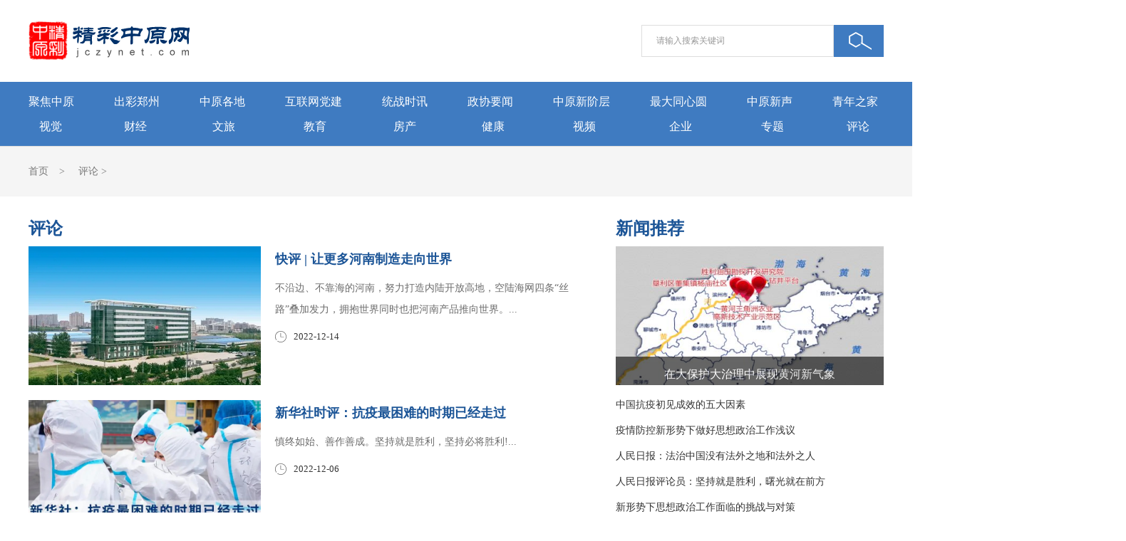

--- FILE ---
content_type: text/html
request_url: https://pinglun.jczynet.com/5.html
body_size: 41366
content:
<!DOCTYPE html PUBLIC "-//W3C//DTD XHTML 1.0 Transitional//EN" "http://www.w3.org/TR/xhtml1/DTD/xhtml1-transitional.dtd">
<html xmlns="http://www.w3.org/1999/xhtml">
<head>
<meta http-equiv="Content-Type" content="text/html; charset=utf-8" />
<meta http-equiv="Content-Security-Policy" content="upgrade-insecure-requests">
<meta name="viewport" content="width=device-width, initial-scale=1">
<meta name="viewport" content="width=device-width, initial-scale=1, maximum-scale=1">
<meta http-equiv="X-UA-Compatible" content="IE=edge,Chrome=1" />
<title>评论 - 精彩中原网</title>
<meta name="keywords" content="精彩中原网,精彩河南网,精彩中原,聚焦中原,精彩河南,出彩中原,出彩河南,出彩郑州,网络统战,豫新愈出彩,最大同心圆,互联网党建,新阶层,统战部,根在中原,新的社会阶层人士,政协,东方关注,视觉,财经,文旅,热点新闻,老家河南">
<meta name="description" content="精彩中原网（www.jczynet.com）由中共河南省委统战部指导、中共郑州市委统战部共建，是全国首家集“网络统战”与“互联网党建”于一体的综合性融媒体资讯门户网站。2019年11月，“精彩中原网·中原统战云”被列为河南省新的社会阶层人士统战工作实践创新基地。">
<meta content="郑州网站建设-同辉互联" name="author" />
 
<link rel="stylesheet" href="https://www.jczynet.com/statics/css/Skins/web/css/reset.css" type="text/css" media="screen" charset="utf-8">
<link rel="stylesheet" href="https://www.jczynet.com/statics/css/Skins/m/swiper/swiper.min.css" type="text/css" media="screen" charset="utf-8">
<link rel="stylesheet" href="https://www.jczynet.com/statics/css/Skins/web/css/style.css" type="text/css" media="screen" charset="utf-8">
<link rel="stylesheet" href="https://www.jczynet.com/statics/css/Skins/web/css/lg.css" type="text/css" media="screen" charset="utf-8">
<link rel="stylesheet" href="https://www.jczynet.com/statics/css/Skins/web/css/md.css" type="text/css" media="screen" charset="utf-8">
<link rel="stylesheet" href="https://www.jczynet.com/statics/css/Skins/web/css/sm.css" type="text/css" media="screen" charset="utf-8">
<link rel="stylesheet" href="https://www.jczynet.com/statics/css/Skins/web/css/xs.css" type="text/css" media="screen" charset="utf-8">
<link rel="stylesheet" href="https://www.jczynet.com/statics/css/Skins/web/css/hover.css" type="text/css" media="screen" charset="utf-8">
<link rel="stylesheet" href="https://www.jczynet.com/statics/css/Skins/web/wow/animate.css" type="text/css" media="screen" charset="utf-8">
<link rel="icon" href="https://www.jczynet.com/statics/css/Skins/web/img/ico.png" type="image/x-icon">
<link rel="shortcut icon" href="https://www.jczynet.com/statics/css/Skins/web/img/ico.png" type="image/x-icon">


<script src="https://www.jczynet.com/statics/css/Skins/web/wow/wow.min.js" type="text/javascript" charset="utf-8"></script>

<script src="https://www.jczynet.com/statics/css/Skins/js/jquery-1.11.3.js" type="text/javascript" charset="utf-8"></script>
<script src="https://www.jczynet.com/statics/css/Skins/js/jquery.easing.1.3.js" type="text/javascript" charset="utf-8"></script>
<script src="https://www.jczynet.com/statics/css/Skins/js/html5.min.js" type="text/javascript" charset="utf-8"></script>
<script src="https://www.jczynet.com/statics/css/Skins/m/js/adaptive-version2.js" type="text/javascript" charset="utf-8"></script>
<script language="JavaScript" src="https://www.jczynet.com/api.php?op=count&id=&modelid=1"></script> 
<script>
	window['adaptive'].desinWidth = 750;
	window['adaptive'].init();
</script>
<script type="text/javascript">
    $(function() {
         
        
        if(''.length > 0)
        	$("#q").val('');
        
        $("#q").focusin(function() {
        if($(this).val() == '请输入搜索关键词')
		  $(this).val("");
		});
		
        $("#q").focusout(function() {
		  if($(this).val().length == 0)
		  	$(this).val("请输入搜索关键词");
		});
    });
    
    function writeVal(obj)
    {
    	$("#q").val(obj.innerHTML);
    }
    
    function subSearch2(){
		var keyword = $("#q").val();
		if(keyword.length == 0 || keyword == '请输入搜索关键词')
		{
			alert('请输入搜索关键词');
			return false;
		}
		 
	}
	 function subSearch(){
		var keyword = $("#q").val();
		if(keyword.length == 0 || keyword == '请输入搜索关键词')
		{
			alert('请输入搜索关键词');
			return false;
		}
		 
	}

</script>
</head>
<body>
<header class="pchad hidden-xs hei">
   <div class="w1200 f-cb"> 
       <a class="log fl" href="http://www.jczynet.com"  target="_blank"> <img class="zc" src="https://www.jczynet.com/statics/css/Skins/web/img/logo.png" alt=""> <img class="acti" src="https://www.jczynet.com/statics/css/Skins/web/img/logo.png" alt=""> </a>
	   <!--<a class="log fl" href="/" style="display:none;"> <img class="zc" src="https://www.jczynet.com/statics/css/Skins/web/img/logo.png" alt=""> <img class="acti" src="https://www.jczynet.com/statics/css/Skins/web/img/logo2.png" alt=""> </a> -->
	   <div class="fr">     
	      <div class="searbox on">
					<div class="contai">
						<form action="https://www.jczynet.com/index.php" method="get" class="sForm" onSubmit="return subSearch2();">
						  <input type="hidden" name="m" value="search"/>
							<input type="hidden" name="c" value="index"/>
							<input type="hidden" name="a" value="init"/>
							<input type="hidden" name="typeid" value="1" id="typeid"/>
							<input type="hidden" name="siteid" value="1" id="siteid"/>
						    <input class="tet" type="text"  name="q"  id="q"  value="请输入搜索关键词" onclick="this.value=''" x-webkit-speech  autocomplete="off">
						    <input class="btn-search" type="submit" name="" >
						</form>
					</div>
		   </div>  
	   </div>
    
  </div>
   <!--菜单- begin-->
  <div class="navbg">
    <div class="w1270 f-cb"> 
		  <div class="nav-rig">
		    <nav> 
				<a href="http://jjzy.jczynet.com/" target="_blank">聚焦中原</a>	 
				<a href="http://cczz.jczynet.com/" target="_blank">出彩郑州</a>	
				<a href="http://zygd.jczynet.com/" target="_blank">中原各地</a>	 
				<a href="http://hlwdj.jczynet.com/" target="_blank">互联网党建</a>	 
				<a href="http://tzsx.jczynet.com/" target="_blank">统战时讯</a>	 
				<a href="http://zxyw.jczynet.com/" target="_blank">政协要闻</a>	 
				<a href="http://zyxjc.jczynet.com/" target="_blank">中原新阶层</a>	 
				<a href="http://zdtxy.jczynet.com/" target="_blank">最大同心圆</a>	 
				<a href="http://zyxs.jczynet.com/" target="_blank">中原新声</a>	 
				<a href="http://youth.jczynet.com/" target="_blank">青年之家</a>	  
 			 </nav>
			 <nav class="nav22"> 
				<a href="http://shijue.jczynet.com/" class="r1" target="_blank">视觉</a>
				<a href="http://caijing.jczynet.com/" class="r2" target="_blank">财经</a>
				<a href="http://wenlv.jczynet.com/" class="r3" target="_blank">文旅</a>
				<a href="http://jiaoyu.jczynet.com/" class="r4" target="_blank">教育</a>
				<a href="http://fangchan.jczynet.com/" class="r5" target="_blank">房产</a>
				<a href="http://jiankang.jczynet.com/" class="r6" target="_blank">健康</a>
				<a href="http://shipin.jczynet.com/" class="r7" target="_blank">视频</a>
				<a href="http://qiye.jczynet.com/" class="r8" target="_blank">企业</a>
				<a href="http://zhuanti.jczynet.com/" class="r9" target="_blank">专题</a>
				<a href="http://pinglun.jczynet.com/" class="r10" target="_blank">评论</a>
				
			 </nav>
		  </div>
    </div>
   </div>
</header>
<!--mob header begin-->
<div class="visible-xs">
  <header class="header2">
    <div class="main-wrap f-cb"> <a href="http://www.jczynet.com" class="fl logo"><img src="https://www.jczynet.com/statics/css/Skins/web/img/logo.png" alt=""><img src="https://www.jczynet.com/statics/css/Skins/web/img/logo2.png" alt=""></a>
      <div class="fr nav-btn"> <span class="line line1"></span> <span class="line line2"></span> <span class="line line3"></span> </div>
      <span class="fr search-btn"></span> </div>
    <div class="sub-menu">
      <ul>
 							  						<li><a href="http://jjzy.jczynet.com/">聚焦中原</a> </li>
				  						<li><a href="http://cczz.jczynet.com/">出彩郑州</a> </li>
				  						<li><a href="http://zygd.jczynet.com/">中原各地</a> </li>
				  						<li><a href="http://hlwdj.jczynet.com/">互联网党建</a> </li>
				  						<li><a href="http://tzsx.jczynet.com/">统战时讯</a> </li>
				  						<li><a href="http://zxyw.jczynet.com/">政协要闻</a> </li>
				  						<li><a href="http://zyxjc.jczynet.com/">中原新阶层</a> </li>
				  						<li><a href="http://zdtxy.jczynet.com/">最大同心圆</a> </li>
				  						<li><a href="http://zyxs.jczynet.com/">中原新声</a> </li>
				  						<li><a href="http://youth.jczynet.com/">青年之家</a> </li>
				  						<li><a href="http://rmt.jczynet.com/">融媒体</a> </li>
				  						<li><a href="http://shijue.jczynet.com/">视觉</a> </li>
				  						<li><a href="http://caijing.jczynet.com/">财经</a> </li>
				  						<li><a href="http://wenlv.jczynet.com/">文旅</a> </li>
				  						<li><a href="http://jiaoyu.jczynet.com/">教育</a> </li>
				  						<li><a href="http://fangchan.jczynet.com/">房产</a> </li>
				  						<li><a href="http://jiankang.jczynet.com/">健康</a> </li>
				  						<li><a href="http://shipin.jczynet.com/">视频</a> </li>
				  						<li><a href="http://qiye.jczynet.com/">企业</a> </li>
				  						<li><a href="http://zhuanti.jczynet.com/">专题</a> </li>
				  						<li><a href="http://pinglun.jczynet.com/">评论</a> </li>
				  						<li><a href="http://rdxw.jczynet.com/">热点新闻</a> </li>
				  						<li><a href="http://zgxw.jczynet.com/">中国新闻</a> </li>
				  						<li><a href="http://yxycc.jczynet.com/">豫新愈出彩</a> </li>
				  						<li><a href="http://dfgz.jczynet.com/">东方关注</a> </li>
				  						<li><a href="http://www.jczynet.com/about/">关于我们</a> </li>
				  			         </ul>
    </div>
  </header>
  <section class="mobnav clear" id="mobnav">
  <div class="navbg">
    <div class="w1270 f-cb"> 
	       <div class="swiper-container clear">
			<div class="swiper-wrapper">
				  					  							<div class="swiper-slide on"><a href="http://jjzy.jczynet.com/">聚焦中原</a></div>
					  							<div class="swiper-slide on"><a href="http://cczz.jczynet.com/">出彩郑州</a></div>
					  							<div class="swiper-slide on"><a href="http://zygd.jczynet.com/">中原各地</a></div>
					  							<div class="swiper-slide on"><a href="http://hlwdj.jczynet.com/">互联网党建</a></div>
					  							<div class="swiper-slide on"><a href="http://tzsx.jczynet.com/">统战时讯</a></div>
					  							<div class="swiper-slide on"><a href="http://zxyw.jczynet.com/">政协要闻</a></div>
					  							<div class="swiper-slide on"><a href="http://zyxjc.jczynet.com/">中原新阶层</a></div>
					  							<div class="swiper-slide on"><a href="http://zdtxy.jczynet.com/">最大同心圆</a></div>
					  							<div class="swiper-slide on"><a href="http://zyxs.jczynet.com/">中原新声</a></div>
					  							<div class="swiper-slide on"><a href="http://youth.jczynet.com/">青年之家</a></div>
					  							<div class="swiper-slide on"><a href="http://rmt.jczynet.com/">融媒体</a></div>
					  			      			</div>
		  </div> 
		 
		 <div class="swiper-container2 clear">
			<div class="swiper-wrapper">
 			     <div class="swiper-slide"><a href="http://shijue.jczynet.com/">视觉</a></div>
				 <div class="swiper-slide"><a href="http://caijing.jczynet.com/">财经</a></div>
				 <div class="swiper-slide"><a href="http://wenlv.jczynet.com/">文旅</a></div>
				 <div class="swiper-slide"><a href="http://jiaoyu.jczynet.com/">教育</a></div>
				 <div class="swiper-slide"><a href="http://fangchan.jczynet.com/">房产</a></div>
				 <div class="swiper-slide"><a href="http://jiankang.jczynet.com/">健康</a></div>
				 <div class="swiper-slide"><a href="http://shipin.jczynet.com/">视频</a></div>
				 <div class="swiper-slide"><a href="http://qiye.jczynet.com/">企业</a></div>
				 <div class="swiper-slide"><a href="http://zhuanti.jczynet.com/">专题</a></div>
				 <div class="swiper-slide"><a href="http://pinglun.jczynet.com/">评论</a></div>
                 <div class="swiper-slide"><a href="http://rdxw.jczynet.com/">热点新闻</a></div>
				 <div class="swiper-slide"><a href="http://zgxw.jczynet.com/">中国新闻</a></div>
 			</div>
		  </div> 
 		  <div class="nav-rig">
 		  </div>
    </div>
   </div>
  </section>
   
</div>
<!--mob header end-->
<script type="text/javascript">
	
	$(window).on("scroll",function(){
		$(this).scrollTop()>$(window).height()*1.5?$(".gotop").fadeIn(400):$(".gotop").fadeOut(400);
	})
	$(".gotop").on("click",function(){
		$("body,html").animate({
			scrollTop:0
		},600);
	})
	$("body").on("click",function(){
        $('header.pchad .searbox .contai .close-se').click();
    })
    $('header.pchad .searbox .contai .close-se').on('click',function(ev){
        ev.stopPropagation();
    });
    $("header.pchad .searbox").on("click",function(ev){
        ev.stopPropagation();
        $("header .searbox .ajaxsear").fadeIn();
    })
	 

</script>
 
 
<!--content begin-->
<div class="subnav hidden-xs">
  <div class="w1270 f-cb">
    <div class="fl hidden-xs"><a href="/">首页</a><em>&gt;</em> <a href="http://pinglun.jczynet.com/">评论</a> > </div>
  </div>
</div>
<div id="news" class="clear">
  <div class="w1200">
   <div class="leftlist">
        
	    <h1 class="tit"><a>评论 </a></h1>
		  
			   			 		<div class="news">
	    <ul class="f-cb newslist">
			    
					   
						   <li> 
							 <a target="_blank" href="http://pinglun.jczynet.com/78552_1.html" title="快评 | 让更多河南制造走向世界" >
								<div class="imgs"> <img src="https://www.jczynet.com/uploadfile/2022/1214/20221214092013320.jpg" alt="快评 | 让更多河南制造走向世界"> </div>
								
								<div class="text">
								  <div class="tit">快评 | 让更多河南制造走向世界</div>
								  <div class="con hidden-xs">
									<p>不沿边、不靠海的河南，努力打造内陆开放高地，空陆海网四条“丝路”叠加发力，拥抱世界同时也把河南产品推向世界。...</p>
								  </div>
								  <div class="lantit visible-xs"><span class="lanmu fl">评论</span><span class="time fl">2022-12-14</span></div>
								  <div class="gnbox f-cb hidden-xs"> <span class="time fl">2022-12-14</span></div>
								</div>
								</a> 
							</li>
					   
						   <li> 
							 <a target="_blank" href="http://pinglun.jczynet.com/78452_1.html" title="新华社时评：抗疫最困难的时期已经走过" >
								<div class="imgs"> <img src="https://www.jczynet.com/uploadfile/2022/1206/20221206051222968.jpg" alt="新华社时评：抗疫最困难的时期已经走过"> </div>
								
								<div class="text">
								  <div class="tit">新华社时评：抗疫最困难的时期已经走过</div>
								  <div class="con hidden-xs">
									<p>慎终如始、善作善成。坚持就是胜利，坚持必将胜利!...</p>
								  </div>
								  <div class="lantit visible-xs"><span class="lanmu fl">评论</span><span class="time fl">2022-12-06</span></div>
								  <div class="gnbox f-cb hidden-xs"> <span class="time fl">2022-12-06</span></div>
								</div>
								</a> 
							</li>
					   
						   <li> 
							 <a target="_blank" href="http://pinglun.jczynet.com/77423_1.html" title="清廉村居擦亮基层治理底色" >
								<div class="imgs"> <img src="https://www.jczynet.com/uploadfile/2022/0921/20220921091527741.jpg" alt="清廉村居擦亮基层治理底色"> </div>
								
								<div class="text">
								  <div class="tit">清廉村居擦亮基层治理底色</div>
								  <div class="con hidden-xs">
									<p>为增强基层党组织凝聚力，提升村干部廉洁履职能力，浚县白寺镇党委探索“清廉村居”建设新路径，推动全面从严治党向农村基层延伸，确保基层治理风清气正。...</p>
								  </div>
								  <div class="lantit visible-xs"><span class="lanmu fl">评论</span><span class="time fl">2022-09-21</span></div>
								  <div class="gnbox f-cb hidden-xs"> <span class="time fl">2022-09-21</span></div>
								</div>
								</a> 
							</li>
					   
						   <li> 
							 <a target="_blank" href="http://pinglun.jczynet.com/77102_1.html" title="市长出庭应诉：是责任也是权利" >
								<div class="imgs"> <img src="https://www.jczynet.com/uploadfile/2022/0901/20220901085624680.jpg" alt="市长出庭应诉：是责任也是权利"> </div>
								
								<div class="text">
								  <div class="tit">市长出庭应诉：是责任也是权利</div>
								  <div class="con hidden-xs">
									<p>8月29日，洛阳市中级人民法院开庭审理一起行政诉讼案件，洛阳市直有关部门主要负责人，部分人大代表、政协委员在庭审现场旁听庭审。...</p>
								  </div>
								  <div class="lantit visible-xs"><span class="lanmu fl">评论</span><span class="time fl">2022-09-01</span></div>
								  <div class="gnbox f-cb hidden-xs"> <span class="time fl">2022-09-01</span></div>
								</div>
								</a> 
							</li>
					   
						   <li> 
							 <a target="_blank" href="http://pinglun.jczynet.com/76920_1.html" title="高温“烤”验该如何应对" >
								<div class="imgs"> <img src="https://www.jczynet.com/uploadfile/2022/0822/20220822091101293.jpg" alt="高温“烤”验该如何应对"> </div>
								
								<div class="text">
								  <div class="tit">高温“烤”验该如何应对</div>
								  <div class="con hidden-xs">
									<p>万里乾坤如甑，一轮火伞当天。《水浒传》中，用制酒的蒸炉和“火伞”形容桑拿天组合炙烤模式的高温天气，想必道出了不少人这几天的心声——热。...</p>
								  </div>
								  <div class="lantit visible-xs"><span class="lanmu fl">评论</span><span class="time fl">2022-08-22</span></div>
								  <div class="gnbox f-cb hidden-xs"> <span class="time fl">2022-08-22</span></div>
								</div>
								</a> 
							</li>
					   
						   <li> 
							 <a target="_blank" href="http://pinglun.jczynet.com/76822_1.html" title="年轻人为何喜欢追“国潮”" >
								<div class="imgs"> <img src="https://www.jczynet.com/uploadfile/2022/0816/20220816093005586.jpg" alt="年轻人为何喜欢追“国潮”"> </div>
								
								<div class="text">
								  <div class="tit">年轻人为何喜欢追“国潮”</div>
								  <div class="con hidden-xs">
									<p>随着消费者特别是年青一代对国货的逐渐认可，追逐“国潮”的社会审美时尚正在悄然兴起。...</p>
								  </div>
								  <div class="lantit visible-xs"><span class="lanmu fl">评论</span><span class="time fl">2022-08-16</span></div>
								  <div class="gnbox f-cb hidden-xs"> <span class="time fl">2022-08-16</span></div>
								</div>
								</a> 
							</li>
					   
						   <li> 
							 <a target="_blank" href="http://pinglun.jczynet.com/76522_1.html" title="依法惩治“键盘侠”" >
								<div class="imgs"> <img src="https://www.jczynet.com/uploadfile/2022/0801/20220801083939414.jpg" alt="依法惩治“键盘侠”"> </div>
								
								<div class="text">
								  <div class="tit">依法惩治“键盘侠”</div>
								  <div class="con hidden-xs">
									<p>7月27日，《河南省网络安全条例(草案)》[以下简称《条例(草案)》]提请河南省十三届人大常委会第三十四次会议审议。...</p>
								  </div>
								  <div class="lantit visible-xs"><span class="lanmu fl">评论</span><span class="time fl">2022-08-01</span></div>
								  <div class="gnbox f-cb hidden-xs"> <span class="time fl">2022-08-01</span></div>
								</div>
								</a> 
							</li>
					   
						   <li> 
							 <a target="_blank" href="http://pinglun.jczynet.com/76393_1.html" title="“后备厢经济”激活消费动能" >
								<div class="imgs"> <img src="https://www.jczynet.com/uploadfile/2022/0727/20220727104715532.jpg" alt="“后备厢经济”激活消费动能"> </div>
								
								<div class="text">
								  <div class="tit">“后备厢经济”激活消费动能</div>
								  <div class="con hidden-xs">
									<p>打开汽车后备厢，里面大有乾坤。...</p>
								  </div>
								  <div class="lantit visible-xs"><span class="lanmu fl">评论</span><span class="time fl">2022-07-27</span></div>
								  <div class="gnbox f-cb hidden-xs"> <span class="time fl">2022-07-27</span></div>
								</div>
								</a> 
							</li>
					   
						   <li> 
							 <a target="_blank" href="http://pinglun.jczynet.com/75791_1.html" title="清廉政府提质重在简政放权 " >
								<div class="imgs"> <img src="https://www.jczynet.com/uploadfile/2022/0629/20220629085214258.jpg" alt="清廉政府提质重在简政放权 "> </div>
								
								<div class="text">
								  <div class="tit">清廉政府提质重在简政放权 </div>
								  <div class="con hidden-xs">
									<p>亲近之中有原则，交往之中有政治。...</p>
								  </div>
								  <div class="lantit visible-xs"><span class="lanmu fl">评论</span><span class="time fl">2022-06-29</span></div>
								  <div class="gnbox f-cb hidden-xs"> <span class="time fl">2022-06-29</span></div>
								</div>
								</a> 
							</li>
					   
						   <li> 
							 <a target="_blank" href="http://pinglun.jczynet.com/75606_1.html" title="致敬每一位辛勤劳作的父亲" >
								<div class="imgs"> <img src="https://www.jczynet.com/uploadfile/2022/0620/20220620082015896.jpg" alt="致敬每一位辛勤劳作的父亲"> </div>
								
								<div class="text">
								  <div class="tit">致敬每一位辛勤劳作的父亲</div>
								  <div class="con hidden-xs">
									<p>高温下的父亲节，致敬辛勤劳作的父亲们，祝每一位“超级英雄”，父亲节快乐!...</p>
								  </div>
								  <div class="lantit visible-xs"><span class="lanmu fl">评论</span><span class="time fl">2022-06-20</span></div>
								  <div class="gnbox f-cb hidden-xs"> <span class="time fl">2022-06-20</span></div>
								</div>
								</a> 
							</li>
					   
						   <li> 
							 <a target="_blank" href="http://pinglun.jczynet.com/75375_1.html" title="河南小麦“三高”的背后" >
								<div class="imgs"> <img src="https://www.jczynet.com/uploadfile/2022/0609/20220609080849577.jpg" alt="河南小麦“三高”的背后"> </div>
								
								<div class="text">
								  <div class="tit">河南小麦“三高”的背后</div>
								  <div class="con hidden-xs">
									<p>我省夏收已近尾声，据我实地跟踪调查和各地反映，已收获小麦普遍呈现“三高”：产量高、质量高、售价高，今年河南小麦肯定又是一个丰收年。...</p>
								  </div>
								  <div class="lantit visible-xs"><span class="lanmu fl">评论</span><span class="time fl">2022-06-09</span></div>
								  <div class="gnbox f-cb hidden-xs"> <span class="time fl">2022-06-09</span></div>
								</div>
								</a> 
							</li>
					   
						   <li> 
							 <a target="_blank" href="http://pinglun.jczynet.com/75309_1.html" title="用最严密的法治保护助推生态文明建设" >
								<div class="imgs"> <img src="https://www.jczynet.com/uploadfile/2022/0606/20220606082124778.jpg" alt="用最严密的法治保护助推生态文明建设"> </div>
								
								<div class="text">
								  <div class="tit">用最严密的法治保护助推生态文明建设</div>
								  <div class="con hidden-xs">
									<p>6月2日，河南省人民政府新闻办公室召开的新闻发布会上传来消息：河南省2021年优良天数达256天，超额完成国家目标30天。...</p>
								  </div>
								  <div class="lantit visible-xs"><span class="lanmu fl">评论</span><span class="time fl">2022-06-06</span></div>
								  <div class="gnbox f-cb hidden-xs"> <span class="time fl">2022-06-06</span></div>
								</div>
								</a> 
							</li>
					   
						   <li> 
							 <a target="_blank" href="http://pinglun.jczynet.com/74971_1.html" title="校长摘“官帽”，回归教育本色" >
								<div class="imgs"> <img src="https://www.jczynet.com/uploadfile/2022/0524/20220524082651368.jpg" alt="校长摘“官帽”，回归教育本色"> </div>
								
								<div class="text">
								  <div class="tit">校长摘“官帽”，回归教育本色</div>
								  <div class="con hidden-xs">
									<p>教育去行政化是教育改革的攻坚部分。...</p>
								  </div>
								  <div class="lantit visible-xs"><span class="lanmu fl">评论</span><span class="time fl">2022-05-24</span></div>
								  <div class="gnbox f-cb hidden-xs"> <span class="time fl">2022-05-24</span></div>
								</div>
								</a> 
							</li>
					   
						   <li> 
							 <a target="_blank" href="http://pinglun.jczynet.com/74824_1.html" title="加快建设现代化河南省副中心城市" >
								<div class="imgs"> <img src="https://www.jczynet.com/uploadfile/2022/0518/20220518082146503.jpg" alt="加快建设现代化河南省副中心城市"> </div>
								
								<div class="text">
								  <div class="tit">加快建设现代化河南省副中心城市</div>
								  <div class="con hidden-xs">
									<p>贯彻习近平总书记重要讲话重要指示实现大突破。...</p>
								  </div>
								  <div class="lantit visible-xs"><span class="lanmu fl">评论</span><span class="time fl">2022-05-18</span></div>
								  <div class="gnbox f-cb hidden-xs"> <span class="time fl">2022-05-18</span></div>
								</div>
								</a> 
							</li>
					   
						   <li> 
							 <a target="_blank" href="http://pinglun.jczynet.com/74800_1.html" title="时代呼唤楷模 奋斗成就伟大" >
								<div class="imgs"> <img src="https://www.jczynet.com/uploadfile/2022/0517/20220517045732839.jpg" alt="时代呼唤楷模 奋斗成就伟大"> </div>
								
								<div class="text">
								  <div class="tit">时代呼唤楷模 奋斗成就伟大</div>
								  <div class="con hidden-xs">
									<p>时代楷模的崇高精神是激励能源电力系统不忘初心、牢记使命的精神火炬，必将激发全行业开创能源事业发展新局面、建设能源强国的奋进力量。...</p>
								  </div>
								  <div class="lantit visible-xs"><span class="lanmu fl">评论</span><span class="time fl">2022-05-17</span></div>
								  <div class="gnbox f-cb hidden-xs"> <span class="time fl">2022-05-17</span></div>
								</div>
								</a> 
							</li>
					 			   	
		    
	  </ul>
	   <div class="selectPageBox">
          <div class="selectPage"><a class="a1">1862条</a> <a href="http://pinglun.jczynet.com/4.html" class="a1">上一页</a> <a href="http://pinglun.jczynet.com/index.html">1</a> <a href="http://pinglun.jczynet.com/2.html">2</a> <a href="http://pinglun.jczynet.com/3.html">3</a> <a href="http://pinglun.jczynet.com/4.html">4</a> <span>5</span> <a href="http://pinglun.jczynet.com/6.html">6</a> <a href="http://pinglun.jczynet.com/7.html">7</a> <a href="http://pinglun.jczynet.com/8.html">8</a> <a href="http://pinglun.jczynet.com/9.html">9</a> <a href="http://pinglun.jczynet.com/10.html">10</a> ..<a href="http://pinglun.jczynet.com/125.html">125</a> <a href="http://pinglun.jczynet.com/6.html" class="a1">下一页</a></div>
        </div>
	 </div>
 	</div>
    <!--右侧 begin-->
	  <div class="main376 hidden-xs">
	   <h1 class="tit"><a>新闻推荐</a></h1>
       <ul class="list10">
	    <!--月排行 推荐-->
											  <div class="One">
					  <a href="http://pinglun.jczynet.com/69109_1.html" target="_blank" ><img src="https://www.jczynet.com/uploadfile/2021/1024/20211024095135723.jpg"></a>
					  <h2><a href="http://pinglun.jczynet.com/69109_1.html" target="_blank">在大保护大治理中展现黄河新气象</a></h2>
					</div>
				             
            			<!--总排行 推荐-->
			
 			 											<li><a href="http://pinglun.jczynet.com/23617_1.html" target="_blank"  >中国抗疫初见成效的五大因素</a></li>
											<li><a href="http://pinglun.jczynet.com/28780_1.html" target="_blank"  >疫情防控新形势下做好思想政治工作浅议</a></li>
											<li><a href="http://pinglun.jczynet.com/4481_1.html" target="_blank"  >人民日报：法治中国没有法外之地和法外之人</a></li>
											<li><a href="http://pinglun.jczynet.com/23438_1.html" target="_blank"  >人民日报评论员：坚持就是胜利，曙光就在前方</a></li>
											<li><a href="http://pinglun.jczynet.com/28781_1.html" target="_blank"  >新形势下思想政治工作面临的挑战与对策</a></li>
											<li><a href="http://pinglun.jczynet.com/22988_1.html" target="_blank"  >夏自军：在大战大考中增强“四心”</a></li>
					                   </ul>
	  <!--两个广告条 begin-->
		<section class="clear hidden-xs">
		  <div class="advn">
 			 				 				      
			    	
		  </div>
		</section>
		
		<!--两个广告条 end-->
    </div>
	<!--右侧 end-->     
    </div>
 </div>
 
<!--content end-->
<!--pc footer begin--> 
<footer  class="hidden-xs">
    <!--菜单- begin-->
  <div class="navbg clear">
    <div class="w1270 f-cb"> 
		  <div class="nav-rig">
		    <nav> 
				<a href="http://jjzy.jczynet.com/">聚焦中原</a>	 
				<a href="http://cczz.jczynet.com/">出彩郑州</a>	
				<a href="http://zygd.jczynet.com/">中原各地</a>	 
				<a href="http://hlwdj.jczynet.com/">互联网党建</a>	 
				<a href="http://tzsx.jczynet.com/">统战时讯</a>	 
				<a href="http://zxyw.jczynet.com/">政协要闻</a>	 
				<a href="http://zyxjc.jczynet.com/">中原新阶层</a>	 
				<a href="http://zdtxy.jczynet.com/">最大同心圆</a>	 
				<a href="http://zyxs.jczynet.com/">中原新声</a>	 
				<a href="http://youth.jczynet.com/">青年之家</a>	  
 			 </nav>
			 <nav class="nav22"> 
				<a href="http://shijue.jczynet.com/" class="r1">视觉</a>
				<a href="http://caijing.jczynet.com/" class="r2">财经</a>
				<a href="http://wenlv.jczynet.com/" class="r3">文旅</a>
				<a href="http://jiaoyu.jczynet.com/" class="r4">教育</a>
				<a href="http://fangchan.jczynet.com/" class="r5">房产</a>
				<a href="http://jiankang.jczynet.com/" class="r6">健康</a>
				<a href="http://shipin.jczynet.com/" class="r7">视频</a>
				<a href="http://qiye.jczynet.com/" class="r8">企业</a>
				<a href="http://zhuanti.jczynet.com/" class="r9">专题</a>
				<a href="http://pinglun.jczynet.com/" class="r10">评论</a>                                                                                                                                
			 </nav>
		  </div>
    </div>
   </div>
   <div class="w1200" style="text-align:center; font-size:16px; color:#474747;">
       
     <p  style="font-size:14px; line-height:30px;"><a href="http://www.jczynet.com/about/">关于我们</a>&nbsp;&nbsp;&nbsp;Copyright © 2018-<span class="currentDate">
			    <script type="text/javascript">document.write((new Date()).getFullYear());</script>
			  </span> 精彩中原网  All Rights Reserved. 公安备案号:41010202002714 <a href="https://beian.miit.gov.cn/" target="_blank">豫ICP备19001317号-1</a> 技术支持：<a href="http://hnthhl.cn" target="_blank" style="font-size:14px;">同辉互联</a></p>
	  <!--<p><a href="http://jczynet.com/#m" clickurl="" ping-event-id="MCommonTail_ToPC"><img src="http://m.360buyimg.com/mobilecms/jfs/t14581/218/2689195961/4696/203b872a/5ab1c0f2N51c3f1bb.png" class="conmmon-icon-item"></a>
	   </p>-->
   </div>
  
   <script type="text/javascript" src="//js.users.51.la/20025515.js"></script>
   <script>
(function(){
    var bp = document.createElement('script');
    var curProtocol = window.location.protocol.split(':')[0];
    if (curProtocol === 'https') {
        bp.src = 'https://zz.bdstatic.com/linksubmit/push.js';
    }
    else {
        bp.src = 'http://push.zhanzhang.baidu.com/push.js';
    }
    var s = document.getElementsByTagName("script")[0];
    s.parentNode.insertBefore(bp, s);
})();
</script>
<a href="https://xyt.xcc.cn/getpcInfo?sn=1551855878720712704&language=CN&certType=8&url=*.jczynet.com" target="_blank" style="position: relative;">
<div style="width:100%;height:100%;position: absolute;top: 0;left: 0;"></div><embed src="https://program.xinchacha.com/web/1551855878720712704=*.jczynet.com.svg"width="103" height="38" type="image/svg+xml" pluginspage="//www.adobe.com/svg/viewer/install/"/></a>

  

</footer>
<!--pc footer end--> 
<!--手机底部 begin--> 
<footer class="visible-xs mobfot">
   <div class="fot4">
     <div class="bot">
	   
        <p  style="font-size:12px; line-height:30px;"><a href="http://www.miitbeian.gov.cn" target="_blank"><a href="http://www.jczynet.com/about/">关于我们</a>&nbsp;&nbsp;&nbsp;Copyright © 2018-<span class="currentDate">
			    <script type="text/javascript">document.write((new Date()).getFullYear());</script>
			  </span>精彩中原网  All Rights Reserved. <a href="http://www.beian.miit.gov.cn" target="_blank">豫ICP备19001317号-1 </a> 公安备案号:41010202002714  技术支持：<a href="http://hnthhl.cn" target="_blank" style="font-size:12px;">同辉互联</a></p>
     </div>
   </div>
   <script type="text/javascript" src="//js.users.51.la/20025515.js"></script>
   <script>
(function(){
    var bp = document.createElement('script');
    var curProtocol = window.location.protocol.split(':')[0];
    if (curProtocol === 'https') {
        bp.src = 'https://zz.bdstatic.com/linksubmit/push.js';
    }
    else {
        bp.src = 'http://push.zhanzhang.baidu.com/push.js';
    }
    var s = document.getElementsByTagName("script")[0];
    s.parentNode.insertBefore(bp, s);
})();
</script>
<a href="https://xyt.xcc.cn/getpcInfo?sn=1551855878720712704&language=CN&certType=8&url=*.jczynet.com" target="_blank" style="position: relative;">
<div style="width:100%;height:100%;position: absolute;top: 0;left: 0;"></div><embed src="https://program.xinchacha.com/web/1551855878720712704=*.jczynet.com.svg"width="103" height="38" type="image/svg+xml" pluginspage="//www.adobe.com/svg/viewer/install/"/></a>

  
 


 </footer>
 
<!--手机底部 end--> 
 

<script type="text/javascript">
	$('footer.mobfot .fot3 li .f-tit').on('click',function(){
		var _this=$(this);
		if(!_this.hasClass('on')){
			$('footer.mobfot .fot3 li .f-tit.on').removeClass('on').next().slideUp();
			_this.addClass('on').next().slideDown();
		}
		else{
			_this.removeClass('on').next().slideUp();
		}
	})
	$(".shapefix").on("click",function(){
		$(".shade-close").click();
	})
	// $('footer.mobfot .fot3 .gotop').on('click',function(){
	// 	$('html,body').animate({
	// 		'scrollTop': 0
	// 	},600);
	// })
	$('footer.mobfot .fot4 select').change(function(){
      window.location.href=$(this).find('option:selected').data('href');
    })
    $("footer .fot3 .linkbox a.wx").on("click",function(ev){
		ev.stopPropagation();
		ev.preventDefault(); 
		$(".wxbox").fadeIn();
	})
	$(".wxbox .box").on("click",function(ev){
		ev.stopPropagation();
		ev.preventDefault(); 
	})
	$(".wxbox").on("click",function(ev){
		ev.stopPropagation();
		ev.preventDefault(); 
		$(".wxbox").fadeOut();
	})

	$("footer .fot li").eq(1).click(function(event) {
		event.preventDefault();
		$(".shade-poa").fadeIn();
		$(".shapefix").fadeIn();
	});
	$(".shade-poa ul a").on("click",function(){
		$(".shade-close").click();
	})
	 
	$("footer .sebox a").eq(1).on("click",function(event){
		event.preventDefault();
		$(".shade-poa").fadeIn()
		$(".shapefix").fadeIn();
	})
</script>
  
<script src="https://www.jczynet.com/statics/css/Skins/web/js/main.js" type="text/javascript" charset="utf-8"></script>
<script src="https://www.jczynet.com/statics/css/Skins/web/js/banner.js" type="text/javascript" charset="utf-8"></script>
<script src="https://www.jczynet.com/statics/css/Skins/m/swiper/swiper.min.js" type="text/javascript" charset="utf-8"></script>
<script>
$(function(){
	var vidbox=$(".videobox"),video=vidbox.find("video");
	var w1fb=$("#main .wrap1 .left .fot");
	var w1lb=$("#main .wrap1 .left .box");
	var top=$("#main .wrap1 .left .top");
	var fot=$("#main .wrap1 .left .fot");
	var rbox=$("#main .wrap1 .right .box");
	$('.play').on('click',function(){
		var _this=$(this);
		video.attr("src",_this.attr("vidsrc"));
		vidbox.fadeIn();
	})
	
	$('.videobox .closevid').on('click',function(){
		$('.videobox').fadeOut().find('video').attr('src','');
	});
	$(window).resize(function(){
		$("#main .wrap1 .left .fot").width(w1lb.width());
		top.height((rbox.height()-12)/2);
		fot.height((rbox.height()-12)/2);
	})
	if($(window).width()<768){
		$(window).scroll(function(){
			if($(this).scrollTop()>50){
				$('#main header.header2').addClass('fff2');
			}
			else{
				$('#main header.header2').removeClass('fff2');
			}
		})
		var iban = new Swiper('.iban.swiper-container', {
	        pagination: '.iban .swiper-pagination',
	        paginationClickable: true,
	        slidesPerView:'1',
	        autoplay:5000,
	        direction: 'horizontal',
	        onInit:function(swiper){
	        	var cla=$(".iban .swiper-slide").eq(swiper.activeIndex).data("class").trim();
	        	if(!cla){
	        		$(".header2").removeClass("hei").addClass("bai");
	        	}
	        	else{
	        		$(".header2").removeClass("bai").addClass("hei");
	        	}
	        },
	        onTransitionEnd: function(swiper){
	        	var cla=$(".iban .swiper-slide").eq(swiper.activeIndex).data("class").trim();
	        	if(!cla){
	        		$(".header2").removeClass("hei").addClass("bai");
	        	}
	        	else{
	        		$(".header2").removeClass("bai").addClass("hei");
	        	}
		    },
	    });
	  
		$("#main .mobwrap2 .imgs video").on('click',function(ev){
			ev.stopPropagation();
			ev.preventDefault();
			$("#main .mobwrap2 .imgs video").trigger("play");
		})
	}
	
})
</script>
<script>
$(function(){
  if($(window).width()>768){
		var iban = new Swiper('.i-ban.swiper-container2', {
	        pagination: '.i-ban .swiper-pagination',
			nextButton: '.swiper-button-next',
            prevButton: '.swiper-button-prev',
	        paginationClickable: true,
	        slidesPerView:'1',
	        autoplay:5000,
	        direction: 'horizontal',
	      
	    });
 	 
	var iban3 = new Swiper('.i-ban3.swiper-container3', {
	        pagination: '.i-ban3 .swiper-pagination',
			nextButton: '.swiper-button-next',
            prevButton: '.swiper-button-prev',
	        paginationClickable: true,
	        slidesPerView:'1',
	        autoplay:5000,
	        direction: 'horizontal',
	      
	    });
	 
 	}

	 
	if($(window).width()<768){
	    
	 var subnav = new Swiper('.navbg .swiper-container', {
        paginationClickable: true,
        slidesPerView:'auto',
        direction: 'horizontal'
      });
	  var subnav2 = new Swiper('.navbg .swiper-container2', {
        paginationClickable: true,
        slidesPerView:'auto',
        direction: 'horizontal'
      });

		var iban = new Swiper('.iban.swiper-container', {
	        pagination: '.iban .swiper-pagination',
	        paginationClickable: true,
	        slidesPerView:'1',
	        autoplay:5000,
	        direction: 'horizontal',
	        onInit:function(swiper){
	        	var cla=$(".iban .swiper-slide").eq(swiper.activeIndex).data("class").trim();
	        	if(!cla){
	        		$(".header2").removeClass("hei").addClass("bai");
	        	}
	        	else{
	        		$(".header2").removeClass("bai").addClass("hei");
	        	}
	        },
	        onTransitionEnd: function(swiper){
	        	var cla=$(".iban .swiper-slide").eq(swiper.activeIndex).data("class").trim();
	        	if(!cla){
	        		$(".header2").removeClass("hei").addClass("bai");
	        	}
	        	else{
	        		$(".header2").removeClass("bai").addClass("hei");
	        	}
		    },
	    });
	   
	   
	   var iban22 = new Swiper('.iban22.swiper-container22', {
 	        paginationClickable: true,
 	        autoplay:5000,
	        direction: 'horizontal',
            pagination: '.swiper-pagination',
			paginationType: 'fraction'
 	    });
	 
	}
	
})
</script>
 

--- FILE ---
content_type: text/css
request_url: https://www.jczynet.com/statics/css/Skins/web/css/style.css
body_size: 182728
content:
/* select模拟框 */
.select{
    position: relative;
    width: 130px;
    height: 40px;
    line-height: 40px;
    font-size: 14px;
    border-radius: 5px;
    display: inline-block;
}
.select .select-tit:after{
    content: '';
    display: block;
    position: absolute;
    width: calc(100% - 2px);
    height: calc(100% - 2px);
    border: 1px solid #cbcbcb;
    top: 0;
    left: 0;
    border-radius: 5px;
    z-index: -1;
}
.select .select-tit{
    position: relative;
    z-index: 4;
    font-size: 14px;
    color: #666666;
    padding: 0 20px 0 16px;
    background:#fff url(../img/triangle.svg) no-repeat 104px center/11px auto;
    border-radius: 5px;
	cursor: pointer;
	white-space: nowrap;
	overflow: hidden;
	text-overflow: ellipsis;
    /* border: 1px solid #cbcbcb; */
}
.select .select-conbox{
    position: absolute;
    width: 100%;
    max-height: 340px;
    top: 100%;
    display: none;
    z-index: 3;
    background: #fff;
}
.select .select-conbox:after{
    content: '';
    display: block;
    position: absolute;
    width: 1px;
    height: calc(100% + 10px);
    left: 0;
    bottom: 0;
    background-color: #cbcbcb;
    z-index: 3;
}
.select .select-conbox:before{
    content: '';
    display: block;
    position: absolute;
    width: 1px;
    height: calc(100% + 10px);
    right: 0;
    bottom: 0;
    background-color: #cbcbcb;
    z-index: 3;
}
.select .select-conbox .select-con{
    width: 100%;
    overflow: hidden;
    max-height: 339px;
    border-bottom: 1px solid #cbcbcb;
    display: none;
    position: relative;
}
/* .select .select-conbox .select-con:after{
	content: '';
	display: block;
	width: 100%;
	height: 1px;
	background-color: #000;
	position: absolute;
	bottom: 0;
	left: 0;
} */
.select .select-con li{
    line-height: 34px;
    padding: 0 0 0 20px;
    cursor: pointer;
    font-size: 14px;
    display: block;
    position: relative;
    transition: all .3s ease-in;
}
.nicescroll-rails{
    border-left: 1px solid #cbcbcb;
    display: none;
}
.nicescroll-rails div{
    /* transform: translate(-50%,0); */
    width: 6px !important;
    margin-right: 3px;
}
/* end */
.forie{
    width: 100%;
    height: 100%;
    background:#eaeaea url(../img/tishi.png) center no-repeat;
    position: fixed;
    top: 0;
    left: 0;
    z-index: 999999;
}
.loadbtn{
    display: block;
    width: 94px;
    height: 45px;
    line-height: 45px;
    padding-left: 35px;
    color: transparent;
    margin: 23px auto;
    cursor: pointer;
    position: relative;
}
.loadbtn:after{
    content: "";
    z-index: 1;
    width: 50px;
    height: 50px;
    position: absolute;
    top: 0%;
    left: 0%;
    bottom: 0;
    right: 0;
    margin: auto;
    font-size: 10px;
    border-top: 1px solid rgba(0, 0, 0, 0.08);
    border-right: 1px solid rgba(0, 0, 0, 0.08);
    border-bottom: 1px solid rgba(0, 0, 0, 0.08);
    border-left: 1px solid rgba(0, 0, 0, 0.5);
    border-radius: 50%;
    animation: spinner 700ms infinite linear;
}
::-ms-clear,::-ms-reveal{display:none;}
 select::-ms-expand { display: none; }         
body{
	font-family: "PingFang SC","PingHei","STHeitiSC-Light", "Myriad Set Pro", "Lucida Grande","Helvetica Neue", "Helvetica","microsoft yahei","SimHei", "tahoma", "Arial","Verdana", "sans-serif";
    font-family: "microsoft yahei";
	/*font-family:"方正报宋简体";*/	 
	color: #333;
	max-width: 100%;
	overflow: hidden;
	/*text-align: justify;*/
}
body#main{
	padding-top: 0;
}
input,select,textarea{
    box-shadow: none;
    outline: none;
    border: none;
    border-radius: 0;
    -moz-appearance: none;
    -webkit-appearance:none;
    appearance:none;  
}
.imgs{
  display: block;
}
.imgs img{
  width: 100%;
}
.loadbox{
    position: absolute;
    width: 100%;
    height: 100%;
    z-index: 10;
    top: 0;
    left: 0;
}
.loader{
    width: 50px;
    height: 50px;
    position: absolute;
    top: 50%;
    left: 50%;
    margin: -25px 0 0 -25px;
    font-size: 10px;
    border-top: 1px solid rgba(0,0,0, 0.08);
    border-right: 1px solid rgba(0,0,0, 0.08);
    border-bottom: 1px solid rgba(0,0,0, 0.08);
    border-left: 1px solid rgba(0,0,0, 0.5);
    border-radius: 50%;
    animation: spinner 700ms infinite linear;
    z-index: 9999;
}
@keyframes spinner {
    0% {
        transform: rotate(0deg);
    }

    100% {
        transform: rotate(360deg);
    }
}
.w1200{
	width: 1200px;
	margin: 0 auto;
	 
}
.w1270{
	width: 1200px;
	margin: 0 auto;
	 
}
.videobox,.videobox_iframe{
    position: fixed;
    width: 100%;
    height: 100%;
    top: 0;
    left: 0;
    display: none;
    background-color: #fff;
    z-index: 99999;
}
.videobox video{
	background-color: #000;
}
.videobox video,
.videobox_iframe iframe{
    position: fixed;
    max-width: 67.3%;
    width: 67.3%;
    top: 0;
    left: 0;
    right: 0;
    bottom: 0;
    margin: auto;
}
.videobox .closevid,.videobox_iframe .closevid{
    width: 30px;
    height: 30px;
    background: url(../img/42.png) no-repeat center/cover;
    position: absolute;
    top: 40px;
    right: 40px;
    cursor: pointer;
    z-index: 9;
}
/* end */
.pchad{
    position:relative;
    top: 0;
    width: 100%;
	height:auto;
    z-index: 99999;
    font-size: 0;
    border-bottom: 1px solid #dddddd;
}
#main .pchad{
	border-bottom: none;
}
header .log img{
	width: 376px;
    height: 55px;
    padding-left: 0px;
}
header .bgdown{
	position: absolute;
	width: 100%;
	height: 0;
	background-color: #fff;
	z-index: -1;
	top: 0;
	left: 0;
	transition:all .1s ease-out;
}

header .navbg{ background:#3f7bc1; height:90px;}
header nav a{
	display: inline-block;
	*display: inline;
	*zoom: 1;
	color: #fff;
	font-size: 16px;
	margin:0 56px 0 0;
	vertical-align:middle;
	line-height: 35px;
}
header nav a:nth-child(10){ margin-right:0px;}
header nav a:first-child+a+a+a+a+a+a+a+a+a{ margin-right:0px;}
header nav a:hover{
	color: #ffe900 !important;
}
header nav{
	margin-right:0px;
	display: inline-block;
	*display: inline;
	*zoom: 1;
	margin-top:10px;
	 
}
header .nav22 a:hover{
	color: #ffe900 !important;
}
header .nav22{
	margin-right:0px;
	display: inline-block;
	*display: inline;
	*zoom: 1;
	margin-top:0;
}
header .nav22 a{
	display: inline-block;
	*display: inline;
	*zoom: 1;
	color: #fff;
	font-size: 16px;
	margin:0 85px 0 0;
    line-height: 35px;
	vertical-align:middle;
}
header .nav22 a:nth-child(10){ margin-right:0px;}
header .nav22 a:first-child+a+a+a+a+a+a+a+a+a{ margin-right:0px;}
header .nav22 .r1{ margin-right:87px; margin-left: 15px;}
header .nav22 .r2{ margin-right:92px;}
header .nav22 .r3{ margin-right:96px;}
header .nav22 .r4{ margin-right:94px;}
header .nav22 .r5{ margin-right:92px;}
header .nav22 .r6{ margin-right:96px;}
header .nav22 .r7{ margin-right:103px;}
header .nav22 .r8{ margin-right:97px;}
header .nav22 .r9{ margin-right:88px;}

header nav+.fr{
	padding-right: 0px;
}
header .avenuebox{
	display: inline-block;
	position: relative;
}
header .avenuebox .avenuelist{
	height: 0;
	position: absolute;
	width: 100%;
	top: 100%;
	box-sizing: border-box;
	transition: all .1s ease;
	background-color: #fff;
	overflow: hidden;
}
header .avenuebox .avenuelist .box{
}
header .avenuebox:hover .avenuelist{
	height: 132px;
	transition: all .3s ease;
    /* box-shadow: 0px 2px 4px 3px rgba(0,0,0,.1); */
}
#main header .avenuebox:hover .avenuelist{
	transition: all .3s .2s ease;
}
header .avenuebox .avenuelist a{
	display: block;
	color: #595757;
	background-color: #ffffff;
	width: 100%;
	margin: 0;
	text-align: center;
	font-size: 12px;
	line-height: 44px;
}
header .avenuebox .avenuelist a:hover{
	background-color: #f4f4f4;
	color: #595757 !important;
}
header .zc{
	display: inline;
}
header .acti{
	display: none;
}
header .searbox{
	width: 340px;
	background: url('../img/2.svg') no-repeat left center/18px auto;
	height: 55px;
	display: inline-block;
	*display: inline;
	*zoom: 1;
	position: relative;
	vertical-align: top;
	cursor: pointer;
	z-index: 3;
	padding:30px 0;
}
header .searbox:after{
	content: '';
	display: block;
	width: 0px;
	height: 14px;
	right: 0;
	top: 50%;
	margin-top: -7px;
	background-color: #fff;
	position: absolute;
}
header .searbox .ajaxsear{
	width: 780px;
	right: -58px;
	position: absolute;
	background-color: #fff;
	top: 75px;
	padding: 16px 0;
	border-top: 1px solid #f3f3f3;
	display: none;
    transition: width .6s ease-out;
}
header .searbox .ajaxsear a:nth-child(n+7){
	display: none;
}
header .searbox .ajaxsear a{
	display: block;
	line-height: 38px;
	font-size: 13px;
	padding: 0 60px;
	cursor: pointer;
}
header .searbox .ajaxsear a .fl{
	color: #666666;
}
header .searbox .ajaxsear a .fr{
	color: #a8a8a8;
}
header .searbox .contai{
	 
	transition: width 0s ease-in;
}
header .searbox.on .contai{
	width: 340px;
	transition: width .6s ease-out;
	padding-top:5px;
}

header .searbox .contai .tet{
    width: 228px;
    height: 43px;
	border: 1px solid #ddd;
	vertical-align: top;
	padding: 0;
	color: #989898;
	font-size: 12px;
	padding:0 20px;
}

header .searbox .contai .submit{
	width: 23px;
	height: 22px;
	background: url('../img/icon_search.png') no-repeat center/23px auto #3f7bc1;
	padding: 0;
	border: none;
	margin:0 20px;
}
 
header .searbox .contai .btn-search {
    position: relative;
    right: 0;
    width: 70px;
    height: 45px;
    color: #fff;
    background-color: #2d2d2d;
    background: url(../img/icon_search.png) no-repeat 54% 48% #3f7bc1;
    vertical-align: top;
    border: 0;
}
header .searbox .contai .btn-search:hover {
    background: #ed2539;
    background: url(../img/icon_search.png) no-repeat 54% 48% #ed2539;
}

header .searbox .contai .close-se{
	width: 20px;
	height: 20px;
	position: absolute;
	top: 50%;
	margin-top: -10px;
	right: 0;
	background: url('../img/24.svg') no-repeat center/20px auto;
}
header .langbox{
	width: 16px;
	height: 75px;
	display: inline-block;
	*display: inline;
	*zoom: 1;
	position: relative;
	vertical-align: top;
	background: url('../img/3.svg') no-repeat right center/16px auto;
	padding-right: 0;
	cursor: pointer;
	margin-left: 20px;
}
header .langbox .lg-check{
	background: url('../img/6.png') no-repeat top center;
	position: absolute;
	top: 66px;
	left: 50%;
	width: 88px;
	margin-left: -44px;
	height: auto;
	padding-top: 7px;
	opacity: 0;
	filter: alpha(opacity=0);
	visibility: hidden;
	transition: all .3s ease-in;
	cursor: pointer;
}
header .langbox:hover .lg-check{
	visibility: visible;
	opacity: 1;
	filter: alpha(opacity=100);
}
header .langbox .lg-check a{
	display: block;
	font-size: 14px;
	color: #515151;
	text-align: center;
	line-height: 44px;
	transition: all .3s ease-in;
	background-color: #fff;
}
header .langbox .lg-check a:hover{
	color: #000;
}
header .pronavbar{
	display: inline-block;
	*display: inline;
	*zoom: 1;
	vertical-align: top;
}
header .pornav{
	position: absolute;
	top: 75px;
	left: 0;
	width: 100%;
	height: 90px;
	border-top: 1px solid #b8b7b9;
	display: none;
}
header .pornav .w1270{
	font-size: 0;
}

 
header .pornav a{
	display: block;
    width: 132px;
    float: left;
    text-align: center;
    padding-top: 5px;
    margin: 0;
    opacity: 0.8;
    transition: all .3s ease-in;
}
header .pornav a:hover{
	opacity: 1;
}
header .pornav img{
	margin-top: 12px;
	height: 32px;
}
header .pornav div{
	font-size: 12px;
	line-height: 28px;
	color: #4d4d4d;
	padding-bottom: 2px;
	margin-top: 0.5em;
}
header .bgdown{
    position: absolute;
    width: 100%;
    height: 0;
    background-color: #fff;
    z-index: -1;
    top: 0;
    left: 0;
    transition: all .88s ease-out;
}
header.godown .bgdown{
	height: 168px;
	transition: all .44s ease-in;
}
header.godown2 .bgdown{
	height: 100%;
	transition: all .22s ease-in;
}
#s-address .ht1box{
	display: none;
}

/*index_nav*/
.index_nav a{
	display: inline-block;
	width: 10.8%;
	text-align: center;
	margin: 0;
	opacity: 0.7;
	transition: all .3s ease-in;
}
.index_nav a:hover{
	opacity: 1;
}
.index_nav img{
	margin-top: 25px;
	width: 82px;
}
.index_nav div{
	font-size: 12px;
	line-height: 28px;
	color: #4d4d4d;
	padding-bottom: 20px;
	margin-top: 0.5em;
}
/* banner */
.banner{
    position: relative;
    overflow: hidden;
    margin: 0 auto;
    color: #ffffff;
	width:1200px;
	height:411px;
	margin-top:30px;
}
.banner img{ width:1200px; height:411px;}
.banner .swiper-slide .text {
    position: absolute;
    color: #fff;
    bottom:0;
    text-align: center;
    width: 100%;
    left: 0;
    width: 100%;
    line-height:50px;
	 
	background: url('../img/bgtit.png') repeat;
	height: 50px;
}
.banner .swiper-slide .text .d1 {
    font-size:16px;
	line-height:50px;
	text-align:left; 
	padding-left:30px;
}
/*广告*/
.adv{ margin-top:30px; margin-bottom:30px;}
.adv li{ width:376px; height:52px; margin-right:36px; float:left; display:block;}
.adv li a{ display:block;}
.adv li img{ width:100%;}
.adv li:nth-child(3){ margin-right:0px;}
.adv li:first-child+li+li{ margin-right:0px;}
/*头部新闻*/
.cont_a {
    margin-bottom: 25px;
}
.cont_a h1  a{
    font-size: 36px;
    text-align: center;
    padding: 15px 0 0px 0;
    height: 46px;
    line-height: 46px;
    overflow: hidden;
    font-family: 'Microsoft YaHei';
    display: block;
	color:#2c2c2c;
	font-weight:bold;
}
.cont_a p {
    text-align: center;
    padding: 10px 0 25px 0;
	font-size:18px;
}
.cont_a p a {
    margin: 0 10px;
	color:#333;
}
.cont_a p span {
    margin: 0 10px;
	 }
.banner3{
    position: relative;
    overflow: hidden;
     color: #ffffff;
	width:789px;
	height:404px;
	float: left;
	 
}
.banner3 img{ width:789px; height:404px;}
.banner3 .swiper-slide .text {
    position: absolute;
    color: #fff;
    bottom:0;
    text-align: center;
    width: 100%;
    left: 0;
    width: 100%;
    line-height:50px;
	background: url('../img/bgtit.png') repeat;
	height: 50px;
}
.banner3 .swiper-slide .text .d1 {
    font-size:16px;
	line-height:50px;
	text-align:left; 
	padding-left:30px;
}
.cont_a .main {
    width: 376px;
    margin-left: 0px;
    padding-left: 15px;
}
 
.cont_a .main {
    float: left;
    height: 414px;
    width: 376px;
    margin-left: 20px;
}
.cont_a .main h2 {
    font-size: 18px;
    font-weight: bold;
    width: 100%;
    overflow: hidden;
     height: 24px;
    line-height: 31px;
    margin-top: -4px;
    padding-bottom:0px;
}
.cont_a .main h2 a{ color:#363636;}
.cont_a .main h2 a:hover{ color:#1c5597;}

.cont_a .main ul {
    display: block;
    width: 376px;
    margin-left: 0px;
}
.list14 li {
    font-size: 14px;
    padding: 0px 0 14px 0;
    height: 92px;
    overflow: hidden;
    /*line-height: 31px;*/
}
.list14 li p{
    font-size: 14px;
	text-align:left;
	color:#797979;
}
/*聚焦中原*/

.tit{ color:#1c5597; font-size:24px; font-weight:bold; line-height:50px;}
.tit a{ color:#1c5597; }

.left{ width:789px; float:left;}
.leftlist{ width:789px; float:left;}
.news ul{
	font-size: 0;
	width: calc(100% + 21px);
}
.news li{
	width:100%;
	display: inline-block;
	padding:0 21px 21px 0;
	box-sizing: border-box;
	vertical-align: top;
}
.news li a{
	display: block;
	transition: all .4s ease-in;
}
.news li .imgs{
	overflow: hidden;
	width: 326px;
    height: 195px;
	float:left;
}
.news li .imgs img{
	transition: all 10s ease-in;
}
 
.news li .text{
    padding: 0px 0px 0 20px;
    float: left;
    width: 422px;
}
.newslist li .text .tit{
	font-size: 18px;
	color: #1c5597;
	line-height: 1.5;
	padding: 0.25em 0;
    white-space: nowrap;
    text-overflow: ellipsis;
    overflow: hidden;
    font-weight: bold;
}
.newslist li:hover .text .tit{
	color: #000;
 }
 .newslist li:hover .text .con{
	color: #333;
 }
.news li .text .con{
	font-size: 14px;
	color: #6c6c6c;
	 
	margin-top: 8px;
	line-height: 30px;	
}

.topOne .bg{
    position: absolute;
    color: #fff;
    bottom:0;
    text-align: center;
    width: 100%;
    left: 0;
    width: 100%;
    line-height:40px;
	background:#000;
	filter:alpha(opacity:60); 
	opacity:0.6; 
	-moz-opacity:0.6;
	-khtml-opacity: 0.6;
	height: 40px;

}
.topOne  h2 {
	position: absolute;
    color: #fff;
    bottom:0;
    text-align: center;
    width: 100%;
    left: 0;
    width: 100%;
    line-height:40px;
	height: 40px;
}
.topOne h2 a{ color:#fff;}
.topOne{width:100%; height:404px; position:relative; margin-bottom: 30px;;}
.topOne img{ width:100%; height:404px;}


.news li .text .gnbox{
	margin-top: 10px;
}
.newslist li .text .gnbox span{
	font-size: 13px;
	color: #333333;
	display: inline-block;
}
.newslist li .text .time{
	padding-left: 26px;
	background: url('../img/time.svg') no-repeat left center/16px auto;
}
.newslist li .text .lanmu{
	padding-left: 26px;
	background: url('../img/lanmu.svg') no-repeat left center/20px auto;
}
.newslist li .text .good{
	padding-left: 22px;
	background: url('../img/good.svg') no-repeat left center/14px auto;
	margin-left: 26px;
}
.newslist li .text .good.on{
	background-image: url('../img/good-h.svg');
}
.newslist li .text .look{
	padding-left: 26px;
	background: url('../img/look.svg') no-repeat left center/18px auto;
}
.news .more{
	width: 300px;
	height: 50px;
	line-height: 50px;
	border: 1px solid #d3d3d3;
	margin: 0 auto;
	text-align: center;
	font-size: 16px;
	color: #000000;
	margin-top: 66px;
	cursor: pointer;
}
 
.main376 {
    float: left;
    height: 414px;
    width: 376px;
    margin-left: 20px;
	padding-left: 15px;
	position:relative;
}
.main376 h2 {
	position: absolute;
    color: #fff;
    bottom:0;
    text-align: center;
    width: 100%;
    left: 0;
    width: 100%;
    line-height:50px;
	background:#000;
	filter:alpha(opacity:60); 
	opacity:0.6; 
	-moz-opacity:0.6;
	-khtml-opacity: 0.6;
	height: 40px;
}
.main376 h2 a{ color:#fff;}
.main376 .One{width:376px; height:195px; position:relative; margin-bottom:10px;}
.main376 .One img{ width:376px; height:195px;}


.main376 ul {
    display: block;
    width: 376px;
    margin-left: 0px;
}
.main376 .list10 li {
    font-size: 14px;
	height:36px;     
	line-height:36px;
     overflow: hidden;
    
}
/*广告条*/
.adv-l{ /*width:1200px; margin:30px 0; display:block;*/ }
.adv-l img{ width:100%;}

.adv{ margin:30px 0; height:88px;}
.adl{ width:789px; float:left; margin-right:35px;}
.adl img{ width:100%; height:88px;}
.adr{ width:376px; float:left;}
.adr a { width:50%; height:88px; display:block; float:left;}
.adr img{ width:100%; height:88px;}
/*统战时讯*/
.cont_b {
    background: #f5f5f5;
    height: 298px;
    position: relative;
    margin-bottom: 25px;
    overflow: hidden;
	margin-top: 30px;
}

.cont_b .bd_title {
    width: 53px;
    height: 280px;
    background: #e60012;
    position: absolute;
    color: #fff;
    left: 0px;
    font-size: 26px;
    font-weight: bold;
    line-height: 120%;
    text-align: center;
    padding-top: 45px;
    font-family: 'Microsoft YaHei';
}
.cont_b span.left_b {
	display: inline-block;
	position: absolute;
	width: 16px;
	height: 25px;
	left: 70px;
	top: 45%;
	cursor: pointer;
	z-index: 100;
	background: url(../img/left_b.png) no-repeat
}

.cont_b span.right_b {
	display: inline-block;
	position: absolute;
	width: 16px;
	height: 25px;
	right: 0px;
	top: 45%;
	cursor: pointer;
	z-index: 100;
	background: url(../img/right_b.png) no-repeat
}

.cont_b .cont_b_box {
	width: 1140px;
	margin-left: 60px
}

.cont_b .cont_b_box ul li {
	float: left;
	width: 320px;
	margin: 25px 18px 25px 35px;
	height: 270px
}

.cont_b .cont_b_box ul li img {
	margin-bottom: 10px;
	width:329px;
	height:156px;
}

.cont_b .cont_b_box ul li h4 {
	font-size: 18px;
	margin-bottom: 10px;
	line-height: 24px;
}

.cont_b .cont_b_box ul li p {
	color: #3c3c3c;
	font-size:14px;
	line-height: 20px;
}

.cont_b .cont_b_box ul li p a {
	color: #e60012
	 
}
.cont_b .cont_b_box ul li p a:hover{color: #1c5597}
/*品牌风采*/
.cont_b2 {
    background: #f5f5f5;
    height: 298px;
    position: relative;
    margin-bottom: 25px;
    overflow: hidden;
	margin-top: 30px;
}

.cont_b2 .bd_title {
    width: 53px;
    height: 280px;
    background: #e60012;
    position: absolute;
    color: #fff;
    left: 0px;
    font-size: 26px;
    font-weight: bold;
    line-height: 120%;
    text-align: center;
    padding-top: 45px;
    font-family: 'Microsoft YaHei';
}
.cont_b2 span.left_b {
	display: inline-block;
	position: absolute;
	width: 16px;
	height: 25px;
	left: 70px;
	top: 45%;
	cursor: pointer;
	z-index: 100;
	background: url(../img/left_b.png) no-repeat
}

.cont_b2 span.right_b {
	display: inline-block;
	position: absolute;
	width: 16px;
	height: 25px;
	right: 0px;
	top: 45%;
	cursor: pointer;
	z-index: 100;
	background: url(../img/right_b.png) no-repeat
}

.cont_b2 .cont_b_box2 {
	width: 1140px;
	margin-left: 60px
}

.cont_b2 .cont_b_box2 ul li {
	float: left;
	width: 320px;
	margin: 25px 18px 25px 35px;
	height: 270px
}

.cont_b2 .cont_b_box2 ul li img {
	margin-bottom: 10px;
	width:329px;
	height:156px;
}

.cont_b2 .cont_b_box2 ul li h4 {
	font-size: 18px;
	margin-bottom: 10px;
	line-height: 24px;
}

.cont_b2 .cont_b_box2 ul li p {
	color: #3c3c3c;
	font-size:14px;
	line-height: 20px;
}

.cont_b2 .cont_b_box2 ul li p a {
	color: #e60012
	 
}
.cont_b2 .cont_b_box2 ul li p a:hover{color: #1c5597}
/*财经*/
.main376l {
    float: left;
    height:auto;
    width: 376px;
    margin-right: 36px;
	padding-left: 0px;
	position:relative;
}
.main376l h2 {
	position: absolute;
    color: #fff;
    bottom:0;
    text-align: center;
    width: 100%;
    left: 0;
    width: 100%;
    line-height:50px;
	background:#000;
	filter:alpha(opacity:60); 
	opacity:0.6; 
	-moz-opacity:0.6;
	-khtml-opacity: 0.6;
	height: 40px;
}
.main376l h2 a{ color:#fff;}
.main376l .One{width:376px; height:195px; position:relative; margin-bottom:10px;}
.main376l .One img{ width:376px; height:195px;}


.main376l ul {
    display: block;
    width: 376px;
    margin-left: 0px;
}
.main376l .list10 li {
    font-size: 14px;
	height:36px;
	line-height:36px;
     overflow: hidden;
    
}

/*adv*/
.global-long-advert {
    width: 100%;
    height: 90px;
    overflow: hidden;
    position: relative;
    margin-bottom: 20px;
}
.global-long-advert div, .global-long-advert div a, .global-long-advert div a img {
    width: 100%;
    height: 100%;
    display: block;
    position: absolute;
}

/*视觉*/
.news2{ height:auto;}
.news2 ul{
	font-size: 0;
	/*width: calc(100% + 21px); */
}

    
.news2 ul li:nth-child(2){ padding: 0 11px 21px 11px;}
.news2 ul li:first-child+li{ padding: 0 11px 21px 11px;}

.news2 ul li:nth-child(3){ padding: 0 0 21px 21px;}
.news2 ul li:first-child+li+li{padding: 0 0 21px 21px;;}
.news2 li{
	width: 33.33333%;
	display: inline-block;
	padding:0 21px 21px 0;
	box-sizing: border-box;
	vertical-align: top;
}
.news2 li a{
	display: block;
	transition: all .4s ease-in;
}
.news2 li .imgs{
	overflow: hidden;
}
.news2 li .imgs img{
	transition: all 10s ease-in;
}
 
.news2 li .text{
 	padding:10px 10px;
}
.news2 .newslist2 li .text .tit{
	font-size: 20px;
	color: #333333;
	line-height: 1.5;
	padding: 0.25em 0;
    /*white-space: nowrap;*/
    text-overflow: ellipsis;
    overflow: hidden;
}
.news2  li .text .con{
	font-size: 14px;
	color: #929292;
	line-height: 1.71;
	margin-top: 8px;	
}
.news2 .newslist2 li:hover .text .tit{color: #1c5597;}

.news2 li .text .gnbox{
	margin-top: 14px;
}
.news2 .newslist2 li .text .gnbox span{
	font-size: 13px;
	color: #333333;
	display: inline-block;
}

.news2 li .text .lantit{
	margin-top: 14px;
}
.news2 .newslist2 li .text .lantit span{
	font-size: 16px;
	color: #333333;
	display: inline-block;
}
.news2 .newslist2 li .text .time{
	padding-left: 26px;
	background: url('../img/time.svg') no-repeat left center/16px auto;
}
.news2 .newslist2 li .text .good{
	padding-left: 22px;
	background: url('../img/good.svg') no-repeat left center/14px auto;
	margin-left: 26px;
}
.news2 .newslist2 li .text .good.on{
	background-image: url('../img/good-h.svg');
}
.news2 .newslist2 li .text .look{
	padding-left: 26px;
	background: url('../img/look.svg') no-repeat left center/18px auto;
}
.news2 .more{
	width: 300px;
	height: 50px;
	line-height: 50px;
	border: 1px solid #d3d3d3;
	margin: 0 auto;
	text-align: center;
	font-size: 16px;
	color: #000000;
	margin-top: 66px;
	cursor: pointer;
}
/*文旅*/
.toutiao{ margin-bottom:20px;}
.toutiao  .imgs {
    overflow: hidden;
    width: 124px;
    height: 81px;
    float: left;
}
.toutiao  .imgs img{width: 124px;  height: 81px;}
.toutiao .text {
    padding: 0px 0px 0 10px;
    float: left;
    width: 240px;
}
.toutiao .text .tit{
    font-size: 18px;
    color: #656565;
    /*white-space: nowrap;*/
    text-overflow: ellipsis;
    /* overflow: hidden;*/
    font-weight: bold;
	line-height: 30px;
}
.toutiao .text .tit a{
    font-size: 18px;
    color: #656565;
    /*white-space: nowrap;*/
    text-overflow: ellipsis;
    /*overflow: hidden;*/
    font-weight: bold;
	line-height: 30px;
}

.toutiao .text .tit a:hover{
     color: #1c5597;
 }
.toutiao .text .con {
    font-size: 14px;
    color: #757575;
    margin-top: 8px;
    line-height: 20px;
}
/*专题*/
.news3{ height:auto; margin-top:30px;}
.news3 ul{
	font-size: 0;
	/*width: calc(100% + 21px);*/
}

    
.news3 ul li:nth-child(2){ padding: 0 11px 21px 11px;}
.news3 ul li:first-child+li{ padding: 0 11px 21px 11px;}

.news3 ul li:nth-child(3){ padding: 0 0 21px 21px;}
.news3 ul li:first-child+li+li{padding: 0 0 21px 21px;;}
.news3 li{
	width: 33.33333%;
	display: inline-block;
	padding:0 21px 21px 0;
	box-sizing: border-box;
	vertical-align: top;
	position: relative;
}
.news3 li a{
	display: block;
	transition: all .4s ease-in;
}
.news3 li .imgs{
	overflow: hidden;
}
.news3 li .imgs img{
	transition: all 10s ease-in;
}
 
.news3 li .bg{	
    padding: 21px;
    position: absolute;
    top: 0;
    width: 84.2%;
    height: 73.6%;
    background: #000;
	filter:alpha(opacity:60); 
	opacity:0.6; 
	-moz-opacity:0.6;
	-khtml-opacity: 0.6;
	display:none;
	}
.news3 li .text{
 	padding:30px;
    padding-top: 50px;
    position: absolute;
    top: 0;
    width: 77%;
    height: 73.6%;
	display:none;
    
}
.news3 .newslist2 li .text .tit{
	font-size: 20px;
	color: #fff;
	line-height: 1.5;
	padding: 0.25em 0;
    white-space: nowrap;
    text-overflow: ellipsis;
    overflow: hidden;
}
.news3  li .text .con{
	font-size: 14px;
	color: #fff;
	line-height: 1.71;
	margin-top: 8px;	
}
.news3 .newslist2 li:hover .bg{ display:block;}
.news3 .newslist2 li:hover .text{ display:block;} 
/*视频*/
.newsv{ height:auto;}
.newsv ul{
	font-size: 0;
	/*width: calc(100% + 21px); */
}

    
.newsv ul li:nth-child(2){ padding: 0 11px 21px 11px;}
.newsv ul li:first-child+li{ padding: 0 11px 21px 11px;}

.newsv ul li:nth-child(3){ padding: 0 0 21px 21px;}
.newsv ul li:first-child+li+li{padding: 0 0 21px 21px;;}
.newsv li{
	width: 33.33333%;
	display: inline-block;
	padding:0 21px 21px 0;
	box-sizing: border-box;
	vertical-align: top;
    position: relative;
}
.newsv li a{
	display: block;
	transition: all .4s ease-in;
}
.newsv li .imgs{
	overflow: hidden;
}
.newsv li .imgs img{
	transition: all 10s ease-in;
}
 
.newsv li .text{
 	padding:10px 10px;
}
.newsv .newslist2 li .text .tit{
	font-size: 20px;
	color: #333333;
	line-height: 1.5;
	padding: 0.25em 0;
    white-space: nowrap;
    text-overflow: ellipsis;
    overflow: hidden;
}
.newsv  li .text .con{
	font-size: 14px;
	color: #929292;
	line-height: 1.71;
	margin-top: 8px;	
}
.newsv li .bg{	
    padding: 21px;
    position: absolute;
    top: 0;
    width: 84.2%;
    height: 58.6%;
    background: #000;
	filter:alpha(opacity:60); 
	opacity:0.6; 
	-moz-opacity:0.6;
	-khtml-opacity: 0.6;
	display:none;
	 
	}
.newsv li .play {
    width: 60px;
    height: 60px;
    cursor: pointer;
    z-index: 2;
}
 
.newsv .play {
    top: 80px;
   
    left: 0;
    right: 0;
    margin: auto;
    position: absolute;
	display:none;
}
.newsv .play img {
    width: 100%;
}
.newsv .newslist2 li:hover .bg{ display:block;}
.newsv .newslist2 li:hover .play{ display:block;} 

/*融媒体*/
 
.rmttop{ margin:30px 0;}
.rmt a{ display:block; width:150px; height:117px; display:inline-block; border:1px solid #ddd; margin-right: 17px;}
.rmt img{ width:90px; height:90px; padding:12.5px 30px;}
.rmt a:nth-child(7){ margin-right:0px;}
.rmt a:first-child+a+a+a+a+a+a+a{ margin-right:0px;}
/*内页融媒体*/
.rmtlist li{ width:156px; height:186px; float:left; margin-bottom: 30px; margin-right: 50px; text-align:center;}
.rmtlist li a{ width:116px; height:116px;  border:1px solid #ddd; display:block; padding:20px; }
.rmtlist li p{ line-height:40px;}
.rmtlist li img{width:100%; height: auto;  }

.rmtlist2 li{ width:376px; height:295px; float:left; margin-bottom: 30px; border:1px solid #ddd; margin-right: 33px; text-align:center;}
.rmtlist2 li:hover p{ color:#1c5597; }
.weibo{ display:none;}
.rmtlist2 li:hover .weibo{ display:block;}
.rmtlist2 li:hover .weibo2{ display:none;}
.rmtlist2 li p{ line-height:40px;}
.rmtlist2 li img{ height: auto; padding:40px 0;  } 
/*内页右侧广告*/
.advn {
    margin: 30px 0;
    height: 88px;
	width:100%;
}
.advn a{ 
    width: 50%;
    height: 88px;
    display: block;
    float: left;
}
.advn img{ width:100%; height:88px;}

/*分页*/

.selectPageBox{
  	width: 100%;
	margin-left: 0;
	padding-top: 20px;
	color: #666;
	font-family: "Microsoft JhengHei","Microsoft Yahei","微软雅黑","Hiragino Sans GB","冬青黑体",tahoma,"times new roman",helvetica,arial; 
}

.selectPageBox>.selectPage>a {
	display: inline-block;
	border: 1px solid #ddd;
	font-size: 12px;
	line-height: 36px;
	padding: 0 20px;
	color: #666666;
	margin: 0 3px;
	border-radius: 2px;
    margin-bottom: 10px;
}

.selectPageBox>.selectPage>a:hover {
	background: #1c5597;
	border: 1px solid #1c5597;
	color: #ffffff !important;
}

.selectPageBox>.selectPage>a.nextPage {
	margin-right: 10px;
}

.selectPageBox>.selectPage>a.pageCount:hover {
	background: #1c5597;
	color: #ffffff;
}

.selectPageBox>.selectPage>span {
	display: inline-block;
	font-size: 12px;
	line-height: 36px;
	padding: 0 20px;
	color: #666666;
	margin: 0 3px;
	border-radius: 2px;
}
/*手机头部导航*/

.mobnav  .htit {
    font-size: 22px;
    text-align: left;
    position: relative;
    margin: 0;
    height:auto;
   
    cursor: pointer;
    padding: 0;
}
.mobnav .htit span em {
    position: absolute;
    right: 0;
    top: 0;
    bottom: 0;
    margin: auto 0;
    width: 22px;
    height: 22px;
    background: url(../img/47.png) no-repeat center/cover;
    transition: all .3s ease-out;
}
.mobnav .htit.on span em {
    transform: rotate(-180deg);
}

.mobnav{ background:#3f7bc1; width:100%;}
.mobnav nav a{
    display: inline-block;
    line-height: 0.6rem;
    color: #fff;
    position: relative;
    font-size: 0.3rem;
        padding: 0 0.36rem 0 0;
    box-sizing: border-box;
}
.mobnav .nav22 a{
    display: inline-block;
    line-height: 0.6rem;
    color: #fff;
    position: relative;
    font-size: 0.3rem;
    padding: 0 0.36rem 0 0;
    box-sizing: border-box;
}


/*友情链接*/
.ybg{ height:97px; background:#f7f7f7;}
.cont_y .bd_title {
    width: 35px;
    height: 77px;
    background: #e60012;
    position:relative;
    color: #fff;
    left: 0px;
    font-size:14px;
   
    line-height: 120%;
    text-align: center;
    padding-top: 20px;
    font-family: 'Microsoft YaHei';
	float:left;
}
.cont_y_box { width:1143px; float:left;   height:77px; padding:10px 0 10px 20px;}
.cont_y_box a{ display:inline-block; margin-right:25px; font-size:14px;} 

footer{ margin-top:30px; background:#efefef; padding-top:20px;}
footer .navbg {
    background: #efefef;
    height: 90px;
}
footer nav a {
    display: inline-block;
    color: #545454;
    font-size: 16px;
    margin: 0 50px 0 0;
    vertical-align: middle;
    line-height: 35px;
}
footer nav a:nth-child(10){ margin-right:0px;}
footer nav a:first-child+a+a+a+a+a+a+a+a+a{ margin-right:0px;}
footer .nav22 {
    margin-right: 0px;
    display: inline-block;
}
footer .nav22 a:hover {
    color: #1c5597 !important;
}
footer .nav22{
	margin-right:0px;
	display: inline-block;
	*display: inline;
	*zoom: 1;
}
footer .nav22 a{
	display: inline-block;
	*display: inline;
	*zoom: 1;
	color: #545454;
	font-size: 16px;
	margin:0 85px 0 0;
    line-height: 35px;
	vertical-align:middle;
}
footer .nav22 a:nth-child(10){ margin-right:0px;}
footer .nav22 a:first-child+a+a+a+a+a+a+a+a+a{ margin-right:0px;}
footer .nav22 .r1{ margin-right:85px; margin-left: 15px;}
footer .nav22 .r2{ margin-right:81px;}
footer .nav22 .r3{ margin-right:92px;}
footer .nav22 .r4{ margin-right:89px;}
footer .nav22 .r5{ margin-right:83px;}
footer .nav22 .r6{ margin-right:92px;}
footer .nav22 .r7{ margin-right:99px;}
footer .nav22 .r8{ margin-right:86px;}
footer .nav22 .r9{ margin-right:84px;}

/* 黑色head */
.pchad.hei{
	background-color: #fff;
}
#main .pchad.hei{
	background-color: #fff;
}
.pchad.hei nav a{
    color: #fff;
}
.pchad.hei .acti{
	display: inline;
}
.pchad.hei .zc{
	display: none;
}
.pchad.hei .searbox{
	background-image: url('../img/2-h.svg');
}
.pchad.hei .langbox{
	background-image: url('../img/3-h.svg');
}
.pchad.hei .searbox:after{
    background-color: #000;
}

/* 透明白底 */
header.bai{
    background: url(../img/bg.png);
}
.pchad.bai .acti{
	display: inline;
}
.pchad .log{ padding:30px 0; padding-right: 35px;}
.pchad.bai .zc{
	display: none;
}
.pchad.bai nav a{
    color: #000;
}
.pchad.bai .searbox{
	background-image: url('../img/2-h.svg');
}
.pchad.bai .langbox{
	background-image: url('../img/3-h.svg');
}
.pchad.bai .searbox:after{
    background-color: #000;
}
/* 白底 */
.pchad.fff{
	background-color: #fff !important;
}
.pchad.fff .acti{
	display: inline;
}
.pchad.fff .zc{
	display: none;
}
/*  */
.pchad.godown .acti,
.pchad.godown2 .acti{
	display: inline;
}
.pchad.godown .zc,
.pchad.godown2 .zc{
	display: none;
}
.pchad.godown nav a,
.pchad.godown2 nav a{
    color: #000;
}
.pchad.godown .searbox,
.pchad.godown2 .searbox{
	background-image: url('../img/2-h.svg');
}
.pchad.godown .langbox,
.pchad.godown2 .langbox{
	background-image: url('../img/3-h.svg');
}
.pchad.godown .searbox:after,
.pchad.godown2 .searbox:after{
    background-color: #000;
}
/* end */
#main .pchad{
	position: relative;
}
#main .pchad.bai{
	position: fixed;
}
/* main */
#main .wrap1{
	margin-top: 80px;
	position: relative;
}
#main .wrap1 .ovh{
	height: 100%;
}
#main .wrap1 .ovh img{
	height: 100%;
}
#main .wrap1 .left,
#main .wrap1 .right{
	display: block;
	width: 50%;
	position: relative;
	overflow: hidden;
}
#main .wrap1 .left{
	position: absolute;
	height: 100%;
	left: 0;
	top: 0;
}
#main .wrap1 .left:after{
	content: '';
	position: absolute;
	display: block;
	width: 100%;
	height: 14px;
	background-color: #fff;
	z-index: 4;
	left: 0;
    top: 50%;
    transform: translate(0,-50%);
}
#main .wrap1 .left .box{
	padding-right: 7px;
	height: 100%;
	position: relative;
}
#main .wrap1 a{
	display: block;
}
#main .wrap1 a .text{
	line-height: 1.6;
	position: absolute;
	top: 0;
	left: 0;
	width: 100%;
	box-sizing: border-box;
}
#main .wrap1 .left a .imgsbox{
	position: relative;
}
#main .wrap1 .left a .imgsbox.bai .tit,
#main .wrap1 a .imgsbox.bai .tit{
	color: #fff;
}
#main .wrap1 .left a .imgsbox.bai .d2,
#main .wrap1 a .imgsbox.bai .d2{
	color: #fff;
}
/* #main .wrap1 .left a .imgsbox.bai .more,
#main .wrap1 a .imgsbox.bai .more{
	color: #fff;
	background-image: url('../img/arrow1-h.png');
} */
#main .wrap1 .left a .text{
	color: #000000;
	top: 50%;
	transform: translate(0,-50%);
	padding-left: 12.6%;
	width: auto;
	text-align: center;
}
#main .wrap1 a .text .more{
	font-size: 0.9375vw;
	color: #0c6bb0;
	display: inline-block;
	padding-right: 12px;
	background: url('../img/arrow1.png') no-repeat right center/6px auto;
	margin-top: 2px;
}
#main .wrap1 .left a .updown .text{
    padding-left: 0;
    text-align: center;
    transform: none;
    top: 9%;
    width: 100%;
}
#main .wrap1 a .text .tit{
	font-size: 1.94vw;
	color: #000000;
}
#main .wrap1 a .text .d2{
	font-size: 1.85vw;
	color: #000000;
	font-weight: 300;
}
#main .wrap1 .right .text{
	top: auto;
	padding-left: 7px;
	text-align: center;
	bottom: 20%;
}
#main .wrap1 .right .updown .text{
    top: 14.4%;
    bottom: auto;
}
#main .wrap1 .left .top{
	position: relative;
	overflow: hidden;
}
#main .wrap1 .left .top video{
	width: 100%;
	height: 100%;
	position: absolute;
	top: 0;
	left: 0;
	background-color: #000;
}
#main .wrap1 .left .fot{
	position: absolute;
	bottom: 0;
	left: 0;
	overflow: hidden;
	padding-right: 7px;
}
#main .wrap1 .left .fot .ovh{
}
#main .wrap1 .right .box{
	padding-left: 7px;
	overflow: hidden;
}
#main .wrap1 img{
	width: 100%;
}
#main .wrap1 .vidbox{
	position: absolute;
	top: 0;
	left: 0;
	width: 100%;
	height: 100%;
}
#main .wrap1 .vidbox .play{
	width: 78px;
	height: 78px;
    background: url(../img/7.png) no-repeat center/100% auto;
	top: 50%;
	left: 50%;
	transform: translate(-50%,-50%);
	position: absolute;
	cursor: pointer;
}
#main .wrap1 .right img,
#main .wrap1 .top img,
#main .wrap1 .fot img{
}
#main .wrap1 .right:hover .imgsbox,
#main .wrap1 .top:hover .imgsbox,
#main .wrap1 .fot:hover .imgsbox{
	transition: all .3s ease-in;
}
#main .wrap2{
	margin-top: 20px;
	 
}
#main .wrap2.mod1,
#main .wrap2.mod2,
#main .wrap2.mod3,
#main .wrap2.mod4{
	display: block;
}
#main .wrap2 .imgs{
	background: #e3e3e3;
	height: 100%;
}
#main .wrap2 img{
	width: 100%;
}
#main .wrap2 .item{
	display: none;
}

/* 模块一 */
#main .wrap2.mod1 .item{
	width: 100%;
}
/* 模块二 */
#main .wrap2.mod2 .item{
	width: 50%;
	float: left;
}
#main .wrap2.mod2 .item2{
	float: right;
}
#main .wrap2.mod2 .item1 .box,
#main .wrap2.mod4 .item1 .box,
#main .wrap2.mod4 .item3 .box{
	padding-right: 7px;
}
#main .wrap2.mod2 .item2 .box,
#main .wrap2.mod4 .item2 .box,
#main .wrap2.mod4 .item4 .box{
	padding-left: 7px;
}
/* 模块三 */
#main .wrap2.mod3 .item{
	width: 50%;
	float: left;
}
#main .wrap2.mod3 .item1{
}
#main .wrap2.mod3 .item1 .box{
}
#main .wrap2.mod3 .item2 .box{
	padding-left: 7px;
	padding-bottom: 7px;
}
#main .wrap2.mod3 .item3 .box{
	padding-left: 7px;
	padding-top: 7px;
}
#main .wrap2.mod3 .item1 .box{
	padding-right: 7px;
}
/* 模块四 */
#main .wrap2.mod4 .item{
	width: 50%;
	float: left;
}
#main .wrap2.mod4 .item1 .box,
#main .wrap2.mod4 .item2 .box{
	padding-bottom: 7px;
}
#main .wrap2.mod4 .item3 .box,
#main .wrap2.mod4 .item4 .box{
	padding-top: 7px;
}
#main .wrap2.mod1 .item1{
	display: block;
}
#main .wrap2.mod2 .item1,
#main .wrap2.mod2 .item2{
	display: block;
}
#main .wrap2.mod3 .item1,
#main .wrap2.mod3 .item2,
#main .wrap2.mod3 .item3{
	display: block;
}
#main .wrap2.mod4 .item{
	display: block;
}
/* foot */
footer .ser-twrap{
	padding-top: 80px;
	background-color: #fff;
}
footer .ser-twrap .tit{
	font-size: 20px;
	color: #595757;
	line-height: 64px;
	height: 64px;
	text-align: center;
	/* font-weight: bold; */
	padding-bottom: 36px;
	/* font-family: 'PingFang SC Regular'; */
}
footer .ser-twrap .tit span{
	/* font-family: 'pingfanghk semibold'; */
}
footer .fot{
	font-size: 0;
	border-top: 1px solid #e6e6e6;
	border-bottom: 1px solid #efefef;
	background-color: #fff;
}
footer .fot li{
	width: 25%;
	display: inline-block;
	*display: inline;
	*zoom: 1;
	height: 210px;
	text-align: center;
	vertical-align: top;
}
footer .fot li .box{
	display: block;
	margin: 40px 0;
	height: 130px;
	border-left: 1px solid #e9e9e9;
}
footer .fot li:first-child .box{
	border-left: none;
}
footer .fot li .box img{
	width: 50px;
}
footer .fot li .box .d1{
	font-size: 16px;
	color: #000000;
/* 	font-weight: bold; */
	/* font-family: "PingFang SC Regular"; */
	margin-top: 16px;
	/* color: #595757; */
}
footer .fot li .box .d2{
	font-size: 14px;
	color: #4d4d4d;
}
footer .fwrap{
	padding: 54px 0 12px;
	background: #f7f7f7;
    font-size: 12px;
}
footer .fwrap .w1270{
	overflow: hidden;
}

.foodmian_leftbg {
    overflow: hidden;
    width: 456px;
    height: 195px;
    float: left;
    background: url(../img/endbg2.jpg) no-repeat;
}

footer .fwrap ul{
	padding-bottom: 28px;
	width: 810px;
	float:right;
}
footer .fwrap li{
	float: left;
	width: 160px;
}
footer .fwrap li a{
	display: block;
	font-size: 14px;
	color: #666;
	line-height: 2;
	transition: all .3s ease-in;
	text-align: center;
}
footer .fwrap li a:first-child{
	font-size: 16px;
	color: #333;
	padding-bottom: 15px;
	font-weight:bold;
}
footer .fwrap .f1{font-size: 0;}
footer .fwrap .f1 a{
	font-size: 12px;
	color: #727171;
	display: inline-block;
	*display: inline;
	*zoom: 1;
	padding: 0 14px;
	position: relative;
	transition: all .3s ease-in;
}
footer .fwrap .f1 a:first-child{
	padding-left: 0;
}
footer .fwrap .f1 a:first-child em{
	display: none;
}
footer .fwrap .f1 a em{
	position: absolute;
	width: 1px;
	height: 8px;
	top: 50%;
	margin-top: -4px;
	left: 0;
	background: #727171;
}
footer .fwrap .f2 .des{
	padding-top: 13px;
	line-height: 17px;
}
footer .fwrap .f2 .des a{
	display: inline-block;
	width: 20px;
	height: 20px;
	vertical-align: middle;
	margin-right: 8px;
}
footer .fwrap .f2 .des em{
	margin-right: 30px;
}
footer .fwrap .f2 .tel{
	line-height: 30px;
	position: relative;
}
footer .fwrap .f2 .tel img{
    vertical-align: top;
    height: 30px;
    /* margin-top: 4px; */
}
footer .fwrap .f2 .tel em{
	display: inline-block;
	*display: inline;
	*zoom: 1;
	color: #595757;
	font-size: 26px;
	font-style: normal;
	font-family: 'Arial';
	font-weight: bold;
	padding-left: 28px;
	background: url('../img/12.svg') no-repeat left center/22px 22px;
	margin-left: 14px;
	vertical-align: top;
	font-family: 'DIN Alternate Bold';
	padding-top: 2px;
}
footer .fwrap .f2 .tel .cn{
	line-height: 30px;
	display: inline-block;
	*display: inline;
	*zoom: 1;
	vertical-align: top;
	padding-top: 2px;
}
footer .fwrap .f2 .tel .ico{
	display: inline-block;
	*display: inline;
	*zoom: 1;
	width: 32px;
	height: 30px;
	background: no-repeat center/32px auto;
	vertical-align: top;
	cursor: pointer;
	transition: all .3s ease-in;
}
footer .fwrap .f2 .tel .ico:hover{
	opacity: 0.7;
	filter: alpha(opacity=70);
}
footer .fwrap .f2 .tel .ico-wx{
	background-image: url('../img/13.svg');
}
footer .fwrap .f2 .tel .wxcontai{
	display: inline-block;
	margin-left: 50px;
}
footer .fwrap .f2 .tel .wxcontai .code{
	position: absolute;
	width: 150px;
	height: 150px;
	padding-bottom: 10px;
	bottom: 100%;
	right: 0;
	opacity: 0;
	visibility: hidden;
	transition: all .3s ease;
}
footer .fwrap .f2 .tel .wxcontai:hover .code{
	opacity: 1;
	visibility: visible;
}
footer .fwrap .f2 .tel .ico-sina{
	background-image: url('../img/14.svg');
	margin-left: 16px;
}
footer .fwrap a:hover{
	color: #000;
}
.wxbox{
    text-align: center;
    position: fixed;
    background: #fff;
    border: solid 1px #d8d8d8;
    z-index: 11001;
    font-size: 12px;
	display: none;
}
.wxbox .box{
	padding: 10px;
}
.wxbox img{
	width: 100%;
}
.wxbox h2{
	font-size: 12px;
	color: #000;
    font-weight: bold;
    text-align: left;
    line-height: 16px;
    height: 16px;
    position: relative;
}
.wxbox .bd_weixin_popup_close{
    width: 16px;
    height: 16px;
    position: absolute;
    right: 0;
    top: 0;
    color: #999;
    text-decoration: none;
    font-size: 16px;
}
footer .fwrap li a:first-child{
	cursor: default;
}
.cnz {
    width: 1px;
    height: 8px;
    display: inline-block;
    margin-top: 2px;
    background-color: #727171;
    margin-right: 14px;
}
#subscribe header{
	border-bottom: 1px solid #dddddd;
	position: absolute;
}
#subscribe .prehd{
	padding: 78px 0 0 0;
	font-size: 0;
}
#subscribe .prehd a{
	font-size: 17px;
	color: #000000;
	display: inline-block;
	*display: inline;
	*zoom: 1;
	height: 38px;
	line-height: 38px;
	text-align: center;
	padding: 0 20px;
	border-radius: 40px;
	background-color: #f5f5f5;
	margin-right: 24px;
}
#subscribe .prehd a.on,
#subscribe .prehd a:hover{
	background-color: #009fef;
	color: #ffffff;
}
#subscribe {
}
#subscribe .subhdbox{
	background-color: #fff;
	margin-top: 30px;
	height: 60px;
	line-height: 60px;
}
#subscribe .zwt{
	height: 60px;
	line-height: 60px;
}
#subscribe .zwt.fix{
	position: fixed;
	width: 100%;
	top: 0;
	left: 0;
	background-color: #fff;
	z-index: 999;
}
#subscribe .zwt.fix .w1270{
	position: relative;
}
#subscribe .subhdbox .swiper-slide{
	width: auto;
}
#subscribe .subhdbox.fix .w1270{
	position: relative;
	height: 60px;
}
#subscribe .subhdbox.fix .subhd{
	margin-top: 0;
	height: 60px;
	line-height: 60px;
	padding: 0;
}
#subscribe .subhd a{
	display: inline-block;
	*display: inline;
	*zoom: 1;
	font-size: 16px;
	color: #333333;
	margin-right: 66px;
	height: 36px;
	line-height: 36px;
	border-bottom: 1px solid transparent;
	vertical-align: middle;
}
#subscribe .subhd a.on{
	color: #007bc6;
	border-bottom: 1px solid #007bc6;
}
#subscribe .subhd a:hover{
	color: #007bc6;
}
#subscribe .subhdbox{
	position: relative;
}
#subscribe .zxyu{
	position: absolute;
	width: 100px;
	height: 34px;
	line-height: 34px;
	background: #00a1f6 url('../img/arrgo.png') no-repeat 78px center/6px auto;
	right: 30px;
	top: 0;
	font-size: 14px;
	color: #fff;
	text-align: left;
	box-sizing: border-box;
	padding-left: 16px;
	cursor: pointer;
	border-radius: 5px;
	top: 50%;
	transform: translate(0,-50%);
	z-index: 2;
}
#subscribe .hfbanner{
	margin-top: 30px;
}
#subscribe .hfbanner img{
	width: 100%;
}
#subscribe .wrap2{
}
#subscribe .hdtit{
	display: inline-block;
	*display: inline;
	*zoom: 1;
	font-size: 20px;
	color: #333333;
	/* border: 1px solid #5f5f5f; */
	height: 38px;
	line-height: 38px;
	text-align: center;
	padding: 0 28px;
	border-radius: 38px;
}
#subscribe .wrap2 .hdtit{
	margin-top: 24px;
}
#subscribe .wrap2 .h-con{
	color: #555555;
	font-size: 16px;
	line-height: 34px;
	margin-top: 12px;
	padding-bottom: 92px;
}
#subscribe .wrap3{
	background: #f8f8f8;
	padding: 104px 0 114px;
}
#subscribe .wrap3 .inpbox{
	width: 570px;
	margin: 22px auto 0;
}
#subscribe .wrap3 .inpbox input{
	width: 100%;
	border: 1px solid #ebebeb;
	border-radius: 5px;
	height: 44px;
	line-height: 44px;
	font-size: 14px;
	color: #333;
	background: #fff;
	padding: 0;
	padding-left: 16px;
	box-sizing: border-box;
}
#subscribe .wrap3 .inp+.inp{
	margin-top: 20px;
}
#subscribe .wrap3 .select{
	position: relative;
	width: 276px;
	height: 44px;
	line-height: 42px;
	border-radius: 5px;
	text-align: left;
	font-size: 17px;
	color: #7f7f7f;
	box-sizing: border-box;
}
#subscribe .wrap3 .select .select-tit{
	padding-left: 16px;
	background:#fff url('../img/triangle.svg') no-repeat 248px center/12px auto;
	border: none;
}
#subscribe .wrap3 .inp.submit{
	margin-top: 28px;
}
#subscribe .wrap3 .submit.disable input{
    background-color: #b2b2b2;
}
#subscribe .wrap3 .submit input{
	width: 100%;
	background: #009fef;
	color: #ffffff;
	height: 46px;
	padding: 0;
	border: none;
	text-indent: 0;
}
#store .mainmap,
#store .mainmap .bg{
	position: absolute;
	top: 0;
	left: 0;
	width: 100%;
	height: 100%;
	background: no-repeat center bottom;
	background-size: cover !important;	
}
#store .mark{
	position: absolute;
	width: 100%;
	height: 100%;
	background: #000;
	opacity: 0.4;
	filter: alpha(opacity=40);
	left: 0;
	top: 0;
}
#store .sear{
	position: absolute;
	height: 260px;
	top: 50%;
	left: 50%;
	transform: translate(-50%, -50%);
	z-index: 3;
}
#store .sear h1{
	color: #fff;
	font-size: 30px;
	text-align: center;
	margin-bottom: 30px;
}
#store .sear .searinp{
	position: relative;
}
#store .sear .searinp .text{
    width: 472px;
    height: 52px;
    line-height: 58px;
	padding: 0 30px;
	border: none;
	border-radius: 10px;
    font-size: 18px;
	color: #666666;
	background-color: rgba(255,255,255,0.9);
}
#store .sear .searinp .submit{
    width: 21px;
    height: 52px;
	background: url('../img/xx.svg') no-repeat center;
	padding: 0;
	border: none;
	font-size: 0;
	position: absolute;
    right: 30px;
	top: 0px;
}
#store .gosear{
	display: inline-block;
	*display: inline;
	*zoom: 1;
	font-size: 18px;
	color: #fff;
	padding-left: 32px;
	background: url('../img/16.png') no-repeat left center;
	margin-top: 40px;
}
#s-address .side{
	width: 310px;
	height: calc(100% - 200px);
	padding: 0 20px;
	background-color: #fff;
	position: fixed;
	left: 25px;
	top: 110px;
	z-index: 2;
}
#s-address .side .h1{
	font-size: 18px;
	color: #333333;
	text-align: center;
	padding: 19.5px 0;
}
#s-address .side .tsear{
	position: relative;
	width: 308px;
	height: 35px;
	z-index: 99;
}
#s-address .side .tsear .se-text{
	width: 244px;
	height: 35px;
	line-height: 35px;
	border: none;
	padding: 0 48px 0 16px;
	font-size: 14px;
	border: 1px solid #e6e6e6;
}
#s-address .side .tsear .se-submit{
	width: 48px;
	height: calc(100% - 4px);
	background: url('../img/8.jpg') no-repeat center;
	right: 0;
	top: 50%;
	position: absolute;
	border: none;
	padding: 0;
	transform: translate(0,-50%);
}
#s-address .side .tsear .se-con{
	position: absolute;
	width: 100%;
	border: 1px solid #ecebe9;
	top: 35px;
	left: -1px;
	height: 200px;
	padding: 10px 0;
	max-height: 360px;
	overflow: auto;
	background: #fff;
	display: none;
}
#s-address .side .tsear .se-con .pointitem{
	background: url('../img/18.png') no-repeat 15px center;
	height: 30px;
	line-height: 30px;
	padding-left: 40px;
}
#s-address .side .tsear .se-con .pointitem:hover{
	color: #000;
	cursor: pointer;
}
#s-address .side .ulbox{
    height: calc(100% - 200px);
}
#s-address .side .ulbox .jgtit{
	margin-top: 30px;
	line-height: 40px;
	height: 40px;
	font-size: 14px;
	color: #666666;
}
#s-address .side .ulbox ul{
	height: 96%;
	overflow: hidden;
}
#s-address .side .ulbox li{
	font-size: 12px;
	color: #666666;
	border-bottom: 1px solid #f6f6f6;
	padding: 15px 0 18px 5px;
	cursor: pointer;
}
#s-address .side .ulbox li:first-child{
	border-top: 1px solid #f6f6f6;
}
#s-address .side .ulbox li .mdtit{
	font-size: 15px;
	color: #333333;
}
#s-address .side .ulbox li .mdtit span{
	color: #007bc6;
	margin-right: 5px;
}
#s-address .side .ulbox li .md-local{
	padding-left: 30px;
	line-height: 30px;
	background: url('../img/19.png') no-repeat left center;
}
#s-address .side .ulbox li .md-tel{
	padding-left: 30px;
	line-height: 30px;
	background: url('../img/20.png') no-repeat left center;
	min-height: 30px;
	/* font-size: 0; */
}
.z3{
	z-index: 3 !important;
	position: relative;
}
#hscrollBox2 .bar{
    width: 3px;
    height: 285px;
    right: 0;
    min-height: 80px;
    top: 0;
}
#hscrollBox2 .bar .block{
    width: 3px;
    height: 58px;
    background: #d9dada;
    top: 0;
    left: 0;
}
#s-address{
	position: relative;
}
#s-address header{
	position: fixed;
}
#s-address .head{
	position: absolute;
}
header.head3{
	/* background-color: #fff !important; */
}
header.head3 .bgdown{
	height: 177px;
	transition: all .44s ease-in;
}
#s-address header.head2,
#s-address header.head3{
	background-color: #fff;
}
#s-address .infobox{
	width: 268px;
}
#s-address .infobox .d1{
	font-size: 15px;
	color: #333333;
}
#s-address .infobox .d1 span{
	color: #2999e3;
	margin-right: 5px;
}
#s-address .infobox .md-local{
	font-size: 13px;
	color: #000000;
	padding-left: 32px;
	line-height: 18px;
	background: url('../img/19.png') no-repeat left top;
	margin-top: 5px;
}
#s-address .infobox .md-tel{
	font-size: 13px;
	color: #000000;
	padding-left: 32px;
	line-height: 30px;
	height: 30px;
	background: url('../img/20.png') no-repeat left center;
	min-height: 30px;
}
#s-address .infobox .dqlocal{
	position: relative;
	margin-top: 12px;
}
#s-address .infobox .dqlocal input{
	width: 224px;
	height: 28px;
	line-height: 28px;
	border: 1px solid #e0e0e0;
	background-color: #f2f2f2;
	font-size: 12px;
	color: #333333;
	padding: 0 34px 0 6px;
	vertical-align: top;
}
#s-address .infobox .dqlocal .closetext{
	width: 10px;
	height: 10px;
	background: url('../img/22.png') no-repeat center;
	right: 12px;
	top: 50%;
	margin-top: -5px;
	position: absolute;
	cursor: pointer;
}
#s-address .infobox .local{
	margin-top: 10px;
	font-size: 0;
}
#s-address .infobox .local input{
	width: 214px;
	height: 28px;
	line-height: 28px;
	border: 1px solid #e0e0e0;
	background-color: #f2f2f2;
	font-size: 12px;
	color: #666666;
	padding: 0 5px;
	vertical-align: top;
}
#s-address .infobox .local .tet{
	overflow: hidden;
	white-space: nowrap;
	text-overflow: ellipsis;
}
#s-address .infobox .local .gobtn{
	height: 30px;
	line-height: 30px;
	width: 34px;
	text-align: center;
	background: #fff;
	border: 1px solid #eaeaea;
	margin-left: 6px;
}
#s-address .infobox .dia-colse{
	width: 10px;
	height: 10px;
	background: url('../img/22.png') no-repeat center;
	position: absolute;
	top: 0px;
	right: 0px;
	cursor: pointer;
}
#s-address #map{
	position: fixed !important;
	width: 100vw;
	height: 100vh;
	top: 0;
	left: 0;
}
.tangram-suggestion-main{
	z-index: 99;
	position: fixed !important;
}
.subnav{
	height: 70px;
	line-height: 70px;
	color: #000000;
	font-size: 14px;
    background-color: #f5f5f5;
	margin-bottom:20px;
}
.subnav .fl{
	color: #777;
}
.subnav .fl em{
	display: inline-block;
	margin: 0 15px;
	font-style: normal;
}
.subnav .fl a{
	display: inline-block;
	color: #777;
	transition: all .3s ease-out;
}
.subnav .newsbox{
	position: relative;
}
.subnav .newsbox .news-yeartit{
	font-size: 14px;
	color: #000000;
	padding-right: 40px;
	position: relative;
	cursor: pointer;
}
.subnav .newsbox .news-yeartit:after{
	content: '';
	width: 22px;
	height: 22px;
	display: block;
	position: absolute;
	background: url('../img/37.png') no-repeat center/cover;
	right: 0;
	top: 0;
	bottom: 0;
	margin: auto 0;
	transition: all .3s ease-in;
}
.subnav .newsbox .news-yeartit.on:after{
	transform: rotate(180deg);
}
.subnav .newsbox .news-yearlist{
	position: absolute;
	width: 200px;
	top: 90%;
	right: 0;
    box-shadow: 0 0 10px rgba(0,0,0,0.13);
    z-index: 1;
    display: none;
}
.subnav .newsbox .news-yearlist a{
	display: block;
	text-align: center;
	font-size: 12px;
	line-height: 54px;
	color: #666666;
	background-color: #fff;
}
.subnav .newsbox .news-yearlist a + a{
	border-top: 1px solid #f1f1f1;
}
.w1440{
	width: 75%;
	margin: 0 auto;
}
 
#video .wrap1 .imgs{
	position: relative;
}
#video .wrap1 .imgs video{
	width: 100%;
	vertical-align: top;
}
#video .play{
	top: 0;
	bottom: 0;
	left: 0;
	right: 0;
	margin: auto;
	position: absolute;
}
#video .play img{
	width: 100%;
}
#video .wrap1 .play{
	width: 80px;
	height: 80px;
	cursor: pointer;
}
#video .wrap2{
	max-width: 100%;
	overflow: hidden;
}
#video .wrap2 .vid-nav{
	font-size: 0;
	padding: 56px 0 46px;
}
#video .wrap2 .vid-nav span{
	display: inline-block;
	vertical-align: middle;
	font-size: 16px;
	padding-right: 20px;
	position: relative;
	color: #0c94e4;
}
#video .wrap2 .vid-nav span:after{
	content: '';
	display: block;
	position: absolute;
	width: 1px;
	height: 1em;
	background-color: #0c94e4;
	right: 0;
	top: 0;
	bottom: 0;
	margin: auto 0;
}
#video .wrap2 .swiper-container{
	display: inline-block;
	vertical-align: middle;
}
#video .wrap2 .swiper-slide{
	width: auto;
	margin-left: 20px;
}
#video .wrap2 .swiper-slide a{
	display: inline-block;
	font-size: 14px;
	color: #969696;
}
#video .wrap2 .swiper-slide.on a{
	color: #0c94e4;
}
#video .wrap2 ul{
	/*width: calc(100% + 19px);*/
	width:100%;
	font-size: 0;
}
#video .wrap2 li{
	display: inline-block;
	vertical-align: top;
	width: 33.3333333%;
	box-sizing: border-box;
	padding-right: 19px;
}
#video .wrap2 li .text{
	padding: 18px 0 30px;
}
#video .wrap2 li .imgs{
	position: relative;
	overflow: hidden;
}
#video .wrap2 li .imgs img{
	transition: all .3s ease-out;
}
#video .wrap2 li .imgs:after{
	content: '';
	display: block;
	position: absolute;
	width: 100%;
	height: 100%;
	background-color: rgba(0,0,0,0.4);
	top: 0;
	left: 0;
}
#video .wrap2 li .play{
	width: 60px;
	height: 60px;
	cursor: pointer;
	z-index: 2;
}
#video .wrap2 li .gnbox{
	margin-top: 2px;
}
#video .wrap2 li .text .gnbox .look{
	margin-left: 34px;
}
#video .wrap2 .more{
	width: 300px;
	height: 50px;
	line-height: 50px;
	text-align: center;
	border: 1px solid #d8d8d8;
	margin: 70px auto 120px;
	cursor: pointer;
	font-size: 16px;
	color: #000000;
}
#newsinfo .wrap1 .infowrap{
	width: 789px;
	float:left;
	margin: 0 auto 0;
}
#newsinfo .wrap1 .infowrap2{
	width: 100%;
	margin: 0 auto 0;
}
#newsinfo .wrap1 .infowrap .tit{
	font-size: 30px;
	color: #3e3a39;
	text-align: left;
}
#newsinfo .wrap1 .infowrap .subti{
	text-align: center;
	font-size: 14px;
	color: #3e3a39;
	margin: 25px 0 50px;
}
#newsinfo .wrap1 .infowrap .subti span + span{
	margin-left: 20px;
}
#newsinfo .wrap1 .infowrap .con{
	font-size: 18px;
	color: #3e3a39;
	line-height: 36px;
}

#newsinfo .wrap1 .infowrap .con p,#newsinfo .wrap1 .infowrap .con div{
    margin:0 auto 30px;
}

#newsinfo .wrap1 .infowrap .con .svideo{
    width:100%;
	height:400px;
}

#newsinfo .wrap1 .infowrap img{
	 
	display: block !important;
	margin: 0 auto !important;
	max-width:100%;
}



@media only screen and (min-width:750px){

#newsinfo .wrap1 .infowrap .swiper-wrapper li>img{display: none !important; width:100%;}
}

#newsinfo .wrap1 .infowrap .gnbox{
	text-align: right;
	font-size: 0;
	margin-top: 80px;
}
#newsinfo .wrap1 .infowrap .gnbox div{
	display: inline-block;
	color: #333333;
	padding-left: 32px;
	font-size: 18px;
	background: no-repeat left center/24px auto;
	margin-left: 30px;
}
#newsinfo .wrap1 .infowrap .gnbox .look{
	background-image: url('../img/43.png');
}
#newsinfo .wrap1 .infowrap .gnbox .good{
	background-image: url('../img/100.png');
	cursor: pointer;
}
#newsinfo .wrap1 .infowrap .gnbox .good.on{
	background-image: url('../img/44.png');
}
.hui{
	background-color: #f4f4f4;
}
#products .wrap1 {
	padding-bottom: 50px;
}
#products .wrap1 .htit{
	font-size: 30px;
	color: #333333;
	text-align: center;
	padding: 70px 0 15px;
	margin-top: 70px;
    padding-top: 0px;
    font-weight: 500;
}
#products .wrap1 .hban{
	position: relative;
	display: block;
}
#products .wrap1 .hban img,
#products .wrap1 .hban video{
	width: 100%;
}
#products .wrap1 .hban .htext{
	position: absolute;
	width: 100%;
	height: 100%;
	top: 0;
	left: 0;
	color: #4d4d4d;
	text-align: center;
}
#products .wrap1 .hban .htext .w1440{
	position: relative;
	height: 100%;
}
#products .wrap1 .hban .htext .w1440 .hbox{
	position: absolute;
	width: 50%;
	right: 0%;
	top: 50%;
	transform: translate(0%, -50%);
	font-size: 0;
}
#products .wrap1 .hban.left .htext .w1440 .hbox{
	right: auto;
	left: 0;
}
#products .wrap1 .hban.bai .htext .w1440 .hbox,
#products .wrap1 .hban.bai .htext .d1,
#products .wrap1 .hban.bai .htext .d4{
	color: #fff !important;
}
#products .wrap1 .hban.bai .htext .d4{
	background-image: url('../img/45-bai.png');
}
#products .wrap1 .hban .htext .d1{
	font-size: 34px;
	color: #000000;
}
#products .wrap1 .hban .htext .d2{
	font-size: 22px;
}
#products .wrap1 .hban .htext .d3{
	font-size: 22px;
}
#products .wrap1 .hban .htext .d4{
	display: inline-block;
	font-size: 13px;
	color: #000000;
	padding-right: 22px;
	background: url('../img/45.png') no-repeat right center/15px auto;
	vertical-align: top;
	line-height: 1.5;
}
#products .wrap1 {
	font-size: 0;
}
#products .wrap1 .w1440{
}
#products .wrap1 .ilist{
	width: calc(100% + 10px);
	padding-bottom: 20px;
	display: -webkit-flex;
	display: -moz-flex;
	display: -ms-flex;
	display: -o-flex;
	display: flex;
	flex-wrap: -webkit-wrap;
	flex-wrap: -moz-wrap;
	flex-wrap: -ms-wrap;
	flex-wrap: -o-wrap;
	flex-wrap: wrap;
}
#products .wrap1 .ilist.on .item:nth-child(n+5){
	display: none;
}
#products .wrap1 .item{
	width: 25%;
	box-sizing: border-box;
	display: inline-block;
	vertical-align: top;
	padding: 10px 10px 0 0;
	zoom: 1;
	position: relative;
}
#products .wrap1 .item .contai{
	height: auto;
}
#products .wrap1 .item .btnbox{
	position: absolute;
	bottom: 36px;
	left: 0;
	width: calc(100% - 10px);
	box-sizing: border-box;
	background: #fff;
	text-align: center;
	z-index: -1;
	opacity: 1;
	visibility: hidden;
}
#products .wrap1 .item .btnbox a{
	font-size: 12px;
	display: inline-block;
	height: 30px;
	line-height: 30px;
	width: 100px;
	box-sizing: border-box;
	border: 1px solid #f3f3f3;
	border-radius: 4px;
	margin: 0 7px;
	background: #fff;
	color: #494949;
	transition: all .3s ease-out;
	opacity: 0;
}
#products .wrap1 .item .btnbox a.purchase{
    background-color: #007bc8;
    color: #ffffff;
    border: 1px solid #007bc8;
}
#products .wrap1 .item .box{
	background-color: #fff;
	display: block;
	text-align: center;
	font-size: 14px;
	line-height: 1.5;
	padding-bottom: 38px;
    box-shadow: 0 0 10px 4px rgba(0,0,0,0);
    transition: all .3s ease-out;
    height: 100%;
    box-sizing: border-box;
}
#products .wrap1 .item .box .imgs{
	padding: 38px 26px 30px;
}
#products .wrap1 .item .tit{
	color: #666;
	padding: 0 3%;
    transition: all .3s ease-out;
    font-size: 16px;
    margin-bottom: 6px;
}
#products .wrap1 .item .d2{
	color: #666;
	padding: 0 4%;
    transition: all .3s ease-out;
    font-size: 13px;
    font-weight: 300;
}
#products .wrap1 .item .d3{
	color: #008de3;
	font-size: 14px;
	display: inline-block;
	padding-right: 14px;
	background: url('../img/pro_arrow.svg') no-repeat right center/7px auto;
	margin-top: 20px;
	line-height: 30px;
}
#products .wrap1 li .maodian{
	transform: translate(0,-76px);
}
#products .wrap1 .addmore{
	font-size: 14px;
	color: #1a1a1a;
	width: 220px;
	height: 50px;
	line-height: 50px;
	text-align: center;
	border: 1px solid #d7d7d7;
	margin: 56px auto 95px;
	cursor: pointer;
}
#products.allpro .wrap1 .htit{
	font-size: 22px;
	text-align: left;
	position: relative;
	margin: 0;
	height: 76px;
	line-height: 76px;
	cursor: pointer;
	padding: 0;
}
#products.allpro .wrap1 .htit span{
	display: block;
	float: right;
	font-size: 14px;
	line-height: 2;
	height: 2em;
	position: absolute;
	top: 0;
	bottom: 0;
	right: 0;
	margin: auto 0;
	padding-right: 40px;
	cursor: pointer;
}
#products.allpro .wrap1 .htit span i{
	font-style: normal;
}
#products.allpro .wrap1 .htit span em{
	position: absolute;
	right: 0;
	top: 0;
	bottom: 0;
	margin: auto 0;
	width: 22px;
	height: 22px;
	background: url('../img/47.png') no-repeat center/cover;
	transition: all .3s ease-out;
}
#products.allpro .wrap1 .htit.on span em{
	transform: rotate(-180deg);
}
#products.allpro .wrap1 .h1tit{
	font-size: 30px;
	color: #333333;
	text-align: center;
	margin: 54px 0 10px;
}
#products.allpro .wrap1{
	padding-bottom: 90px;
}
#products.allpro .wrap1 .addmore{
	margin-bottom: 95px;
}
#productinfo .wrap1{
	text-align: center;
	font-size: 0;
}
#productinfo .wrap1 img{
	max-width: 100%;
}
#productinfo .wrap7{
	height: 680px;
}
#productinfo .wrap7 .w1440{
	height: 100%;
}
#productinfo .w1440, #productinfo .w1270{
	width: 1270px;
    margin: 0 auto;
    max-width: calc(100% - 60px);
    padding: 0 30px;
}
#productinfo .fixbox{
	height: 65px;
	line-height: 65px;
    margin: 30px 0;
}
#productinfo .fixbox .profix{
	background-color: #fff;
	font-size: 0;
}
#productinfo .fixbox .profix.on{
	position: fixed;
	top: 0;
	left: 0;
	width: 100%;
	background: rgba(255,255,255,0.9);
	z-index: 999;
}
#productinfo .fixbox .profix .left{
	float: left;
	font-size: 18px;
	color: #000;
	font-weight:bold;
}
#productinfo .fixbox .profix .right{
	float: right;
	color: #333333;
	font-size: 14px;
}
#productinfo .fixbox .profix .right span{
	margin-left: 20px;
	cursor: pointer;
}
#productinfo .fixbox .profix .right span.on{
	color: #017bc7;
}
#productinfo .fixbox .profix .right .gobtn{
	display: inline-block;
	color: #fff;
	text-align: left;
	width: 100px;
	height: 33px;
	line-height: 33px;
	box-sizing: border-box;
	padding: 0 0 0 17px;
	background:#007ac2 url('../img/48.png') no-repeat 78px center/6px auto;
	border-radius: 5px;
	margin-left: 40px;
}
#productinfo .wrap2 table{
	width: 88.8%;
	margin: 0 auto;
}
#productinfo .wrap2 table tr:nth-child(2n+1){
	background-color: #f2f2f2;
}
#productinfo .wrap2 table td{
	font-size: 16px;
	line-height: 1.5;
	padding: 1em 0 1em 44px;
}
#productinfo .wrap2 table td:first-child{
	width: 62.9%;
}
#productinfo .h2tit{
	font-size: 26px;
	color: #555555;
}
#productinfo .wrap2 .h2tit{
	margin: 80px 0 66px;
}
#productinfo .wrap3 .imgbox{
	text-align: center;
}
#productinfo .wrap3.one img{
	width: auto;
}
#productinfo .wrap3 img{
	width: 460px;
}
#productinfo .wrap3 .h2tit{
	margin: 96px 0 80px;
}
#productinfo .wrap4{
	padding-bottom: 90px;
}
#productinfo .wrap4  .tap{
	font-size: 26px;
	color: #999999;
}
#productinfo .wrap4  .tap span{
	display: inline-block;
	cursor: pointer;
	margin-right: 20px;
}
#productinfo .wrap4  .tap span.on{
	color: #555555;
}
#productinfo .wrap4 .ilist .item{
    width: 100%;
    box-sizing: border-box;
    display: inline-block;
    vertical-align: top;
    padding:0 5px;
}
#productinfo .wrap4 .ilist .item .box{
    background-color: #fff;
    display: block;
    text-align: center;
    font-size: 16px;
    line-height: 1.5;
    padding-bottom: 36px;
}
#productinfo .wrap4 .ilist .item .box .imgs{
    padding: 60px 0px 30px;
}
#productinfo .wrap4 .ilist .item .tit{
    color: #020202;
}
#productinfo .wrap4 .ilist .item .d2{
    color: #303030;
    padding: 0 4%;
}
#productinfo .wrap4 .ilist .item .d3{
    color: #008de3;
    font-size: 14px;
    line-height: 2;
    display: inline-block;
    margin-top: 24px;
    position: relative;
    padding-right: 14px;
    background: url(../img/46.png) no-repeat right center/7px auto;
}
#productinfo .wrap4 .ilist .item .d3:after{
	content: '';
	display: none;
	position: absolute;
	width: 1em;
	height: 1px;
	background-color: #50b1ec;
	bottom: 0;
	left: 0;
	right: 0;
	margin: 0 auto;
}
#productinfo .wrap4 .ilist{
	display: none;
}
#productinfo .wrap4 .ilist:first-child{
	display: block;
}
#productinfo .wrap4 .ilist .swiper-slide{
	width: 25%;
}
#productinfo .wrap4 .tap{
	margin: 130px 0 30px;
}
#productinfo {
	padding-top: 0;
}
#productinfo .pchad{
	position: relative;
}
#productinfo header.header2{
	position: relative;
}
#productinfo .wrap5{
	position: relative;
	font-size: 0;
	margin-top: 0px;
}
#productinfo .wrap5 .item{
	display: inline-block;
	width: 50%;
	background-color: #b8b8b8;
	position: relative;
	color: #fff;
	text-align: center;
}
#productinfo .wrap5 .item:nth-child(2),
#productinfo .wrap5 .item:nth-child(3){
	background-color: #8a8a8a;
}
#productinfo .wrap5 .item img{
	width: 100%;
}
#productinfo .wrap5 .item video{
	position: absolute;
	width: 100%;
	height: 100%;
	top: 0;
	left: 0;
	background: #000;
	opacity: 0;
	transition: all .3s ease-out;
}
#productinfo .wrap5 .item .text{
	position: absolute;
	z-index: 2;
	top: 55%;
	left: 0;
	transform: translate(0%,-50%);
	width: 100%;
}
#productinfo .wrap5 .item.on video{
	opacity: 1;
}
#productinfo .wrap5 .item .d1{
	font-size: 35px;
}
#productinfo .wrap5 .item .play{
	font-size: 20px;
	margin-top: .5em;
	display: inline-block;
	padding-right: 34px;
	background: url('../img/infoplay.png') no-repeat right center/24px auto;
	cursor: pointer;
}
#productinfo .wrap6{
	text-align: center;
	background-color: #f7f7f7;
	padding: 72px 0;
}
#productinfo .wrap6 img{
	width: 196px;
}
#productinfo .wrap6 .text{
	display: inline-block;
	vertical-align: middle;
	font-size: 26px;
	color: #000000;
	font-weight: bold;
	line-height: 35px;
	margin-left: 24px;
}
.ad{
	overflow: hidden;
}
.ad img{
	width: 100%;
	transition: all 0.6s ease-in;
}
#ccs .wrap1{
	text-align: center;
}
#ccs .wrap1 .tit{
	font-size: 30px;
	color: #333333;
	line-height: 2;
	padding-bottom: 0.6em;
	position: relative;
	margin: 106px 0 30px;
}
#ccs .wrap1 .tit:after{
	content: '';
	display: block;
	position: absolute;
	width: 2em;
	height: 2px;
	background-color: #000000;
	bottom: 0;
	left: 0;
	right: 0;
	margin: 0 auto;
}
#ccs .wrap1 .con{
	width: 88%;
	margin: 0 auto;
	font-size: 14px;
	line-height: 2.5;
	text-align: left;
	/* text-indent: 1.2em; */
}
#ccs .wrap2{
	margin: 70px 0 0 0;
}
#ccs .wrap2 .swiper-slide{
	width: 100%;
	position: relative;
}
#ccs .wrap2 .swiper-slide img{
	width: 100%;
}
#ccs .wrap2 .swiper-slide .text{
	position: absolute;
	color: #fff;
	top: 25%;
	left: 0;
	width: 100%;
	text-align: center;
	transform: translate(0, -50%);
}
#ccs .wrap2 .swiper-slide .text .d1{
	font-size: 43px;
}
#ccs .wrap2 .swiper-slide .text .d2{
	font-size: 20px;
    margin: 14px;
}
#ccs .wrap2 .swiper-pagination{
	font-size: 0;
	position: relative;
	bottom: 0;
	margin: 34px 0 90px;
}
#ccs .wrap2 .swiper-pagination .swiper-pagination-bullet{
	width: 10px;
	height: 10px;
	border-radius: 100%;
	border: 1px solid #999;
	background-color: transparent;
	margin: 0 7px;
}
#ccs .wrap2 .swiper-pagination .swiper-pagination-bullet-active{
	background-color: #999;
}
#ccs .wrap3 .imgs{
	position: relative;
}
#ccs .wrap3 .imgs video{
	width: 100%;
}
#ccs .wrap3 .imgs .play{
	width: 80px;
	height: 80px;
	position: absolute;
	top: 0;
	bottom: 0;
	left: 0;
	right: 0;
	margin: auto;
	cursor: pointer;
}
#ccs .wrap3 .imgs .play img{
	width: 100%;
}
#ccs .wrap4{
	margin: 90px 0 130px;
}
#ccs .wrap4 .h1{
	font-size: 30px;
	color: #333333;
	text-align: center;
}
#ccs .wrap4 .h2{
	font-size: 16px;
	color: #333333;
	text-align: center;
	margin:20px 0 100px;
	padding-bottom: 35px;
	position: relative;
	margin-bottom: 100px;
}
#ccs .wrap4 .h2:after{
	content: '';
	display: block;
	position: absolute;
	width: 50px;
	height: 2px;
	background-color: #000000;
	bottom: 0;
	left: 0;
	right: 0;
	margin: auto;
}
#ccs .wrap4 .swiper-slide{
	width: 33.3333%;
	box-sizing: border-box;
	text-align: center;
	color: #333333;
	font-size: 18px;
	line-height: 1.9;
	padding: 0 15px;
}
#ccs .wrap4 .swiper-slide a{
	color: #333333;
}
#ccs .wrap4 .swiper-slide .d1{
	margin-top: 2em;
}
#ccs .wrap5{
	background-color: #f6f6f6;
	padding: 110px 0 140px;
}
#ccs .wrap5 .tit{
	font-size: 30px;
	color: #333333;
	text-align: center;
}
#ccs .wrap5 .subtit{
	font-size: 16px;
	text-align: center;
	margin-top: 20px;
}
#cooperation .wrap2 .inp.z3,
#ccs .wrap2 .inp.z3{
	position: relative;
}
#ccs .wrap5 .inpbox,
#cooperation .wrap2 .inpbox{
	width: 635px;
	margin: 50px auto 0;
	font-size: 0;
}
#ccs .wrap5 label,
#cooperation .wrap2 label{
	display: inline-block;
	vertical-align: middle;
	font-size: 14px;
	color: #4d4d4d;
	text-align: left;
	width: 120px;
}
#ccs .wrap5 input,
#cooperation .wrap2 input{
	width: 515px;
	height: 50px;
	line-height: 50px;
	border-radius: 5px;
	background-color: #fff;
	box-sizing: border-box;
	padding:0 17px;
	font-size: 14px;
	border: 1px solid #d3d3d3;
	vertical-align: middle;
}
#ccs .wrap5 .select,
#cooperation .wrap2 .select{
	width: 230px;
	height: 50px;
	line-height: 50px;
	border-radius: 5px;
	font-size: 14px;
	color: #000000;
	box-sizing: border-box;
	vertical-align: middle;
}
#ccs .wrap5 .select .select-tit,
#cooperation .wrap2 .select .select-tit{
	background-position: 200px center;
}
#ccs .wrap5 .inp.code input,
#cooperation .wrap2 .inp.code input{
	width: 312px;
}
.captcha_no,
.captcha_ok{
	display: none;
}
#ccs .wrap5 .inp.code .send,
#cooperation .wrap2 .inp.code .send{
	width: 175px;
	height: 50px;
	line-height: 50px;
	text-align: center;
	background: #0c94e4;
	color: #ffffff;
	font-size: 14px;
	border-radius: 5px;
	display: inline-block;
	float: right;
	cursor: pointer;
}
#ccs .wrap5 .inp input[type="submit"],
#cooperation .wrap2 .inp input[type="submit"]{
	background-color: #0c94e4;
	color: #ffffff;
	padding: 0;
	border: none;
}
#ccs .wrap5 .inp + .inp,
#cooperation .wrap2 .inp + .inp{
	margin-top: 24px;
}
#ccs .wrap5 .inp.submit,
#cooperation .wrap2 .inp.submit{
	margin-top: 50px;
}
#ccs .wrap5 .inp span,
#cooperation .wrap2 .inp span{
	display: inline-block;
	text-align: center;
	font-size: 14px;
	color: #ff1d25;
	text-align: center;
	width: 515px;
}
#ccs .wrap5 .inp:last-child,
#cooperation .wrap2 .inp:last-child{
	margin-top: 65px;
}
.f-side{
	display: block;
	position: fixed;
	right: 0;
	top: 40%;
	background-color: #fff;
    box-shadow: 0px 3px 10px rgba(0,0,0,0.1);
	width: 191px;
	z-index: 99;
}
.f-side .d1{
	font-size: 14px;
	color: #ffffff;
	background-color: #007bc3;
	line-height: 56px;
	padding-left: 15px;
	position: relative;
}
.f-side .d1 em{
	width: 11px;
	height: 11px;
	content: '';
	display: block;
	position: absolute;
	background: url('../img/sideclose.svg') no-repeat center/cover;
	right: 21px;
	top: 0;
	bottom: 0;
	margin: auto 0;
	cursor: pointer;
}
.f-side .d2{
	font-size: 12px;
	text-align: center;
	padding: 20px 0 0;
}
.f-side .d2 img{
	margin-right: 5px;
	width: 16px;
}
.f-side .d3{
	font-size: 16px;
	color: #878787;
	text-align: center;
	line-height: 1.5;
	padding-bottom: 18px;
}
#contact .wrap1{
	padding: 100px 0 50px;
}
#contact .wrap1 .tit{
	font-size: 36px;
	color: #1a1a1a;
	text-align: center;
}
#contact .wrap1 .list{
	color: #333333;
	font-size: 0;
}
#contact .wrap1 .list .item{
	display: inline-block;
	text-align: center;
	width: 33.333%;
	font-size: 16px;
	position: relative;
	vertical-align: top;
}
#contact .wrap1 .list{
	margin: 100px 0 100px;
}
#contact .wrap1 ul{
	font-size: 0;
	border-top: 1px solid #e5e5e5;
	padding: 84px 0;
}
#contact .wrap1 ul li{
	display: inline-block;
	color: #333333;
	width: 25%;
	text-align: center;
	border-right: 1px solid #e5e5e5;
	box-sizing: border-box;
}
#contact .wrap1 ul li:last-child{
	border-right: none;
}
#contact .wrap1 ul li .d1{
	font-size: 18px;
	line-height: 1;
}
#contact .wrap1 ul li .d2{
	font-size: 16px;
	line-height: 1;
	padding: 14px 0 8px;
}
#contact .wrap1 .w1440{
	width: 1136px;
}
#contact .wrap1 .item .box{
	text-align: center;
	display: inline-block;
	font-size: 16px;
	line-height: 1.5;
}
#contact .wrap1 .item .box img{
	width: 70px;
}
#contact .wrap1 .item .box p{
	margin: 34px 0 0;
}
#contact .wrap1 a{
	color: #333;
}
#contact .wrap1 .item:first-child{
	text-align: left;
}
#contact .wrap1 .item:last-child{
	text-align: right;
}
#contact .wrap1 .item:nth-child(2):after,
#contact .wrap1 .item:nth-child(2):before{
	content: '';
	display: block;
	position: absolute;
	width: 1px;
	height: 70%;
	bottom: 14px;
	background-color: #e5e5e5;
}
#contact .wrap1 .item:nth-child(2):after{
	right: 0;
}
#contact .wrap1 .item:nth-child(2):before{
	left: 0;
}
#feedback .wrap1 .tit{
	font-size: 30px;
	color: #333333;
	text-align: center;
}
#feedback .wrap1 .inpbox{
	width: 610px;
	margin: 80px auto 0;
	font-size: 0;
}
#feedback .wrap1 .inp label{
	display: inline-block;
	vertical-align: middle;
	font-size: 16px;
	color: #4d4d4d;
	width: 70px;
	text-align: right;
	margin-right: 20px;
}
#feedback .wrap1 .inp input{
    width: 515px;
    height: 50px;
    line-height: 50px;
    border-radius: 5px;
    background-color: #fff;
    box-sizing: border-box;
    padding: 0 17px;
    font-size: 14px;
    border: 1px solid #d3d3d3;
    vertical-align: middle;
}
#feedback .wrap1 .inp textarea{
	width: 515px;
	height: 144px;
    border-radius: 5px;
    background-color: #fff;
	box-sizing: border-box;
    border: 1px solid #d3d3d3;
    font-size: 14px;
    vertical-align: top;
    padding: 0.5em 0 0 17px;
    resize: none;
    line-height: 1.5;
}
#feedback .wrap1 .inp.code input{
	width: 312px;
}
#feedback .wrap1 .inp.code .send{
	width: 175px;
	display: inline-block;
	vertical-align: middle;
	border-radius: 5px;
	height: 50px;
	line-height: 50px;
	text-align: center;
	background-color: #0c94e4;
	color: #fff;
	font-size: 14px;
	margin-left: 27px;
	cursor: pointer;
}
#feedback .wrap1 .inp + .inp{
	margin-top: 24px;
}
#feedback .wrap1 .inp.submit{
	margin-top: 40px;
}
#feedback .wrap1 .inp.submit input{
	background-color: #0c94e4;
	color: #ffffff;
	font-size: 18px;
	border: none;
}
#feedback .wrap1{
	padding: 80px 0 90px;
}
#join .subnav .swiper-container,
#social .subnav .swiper-container{
	float: right;
	max-width: calc(100% - 200px);
}
#join .subnav .swiper-slide,
#social .subnav .swiper-slide{
	width: auto;
}
.navbg .swiper-slide{
	width: auto;
}
.navbg .swiper-container a{
	color:#fff; 
	margin-right: 0.4rem;
    font-size: 0.32rem;
}
.navbg .swiper-container2 a{
	color:#fff; 
	margin-right: 0.55rem;
    font-size: 0.32rem;
}


#join .subnav .swiper-slide.on span,
#social .subnav .swiper-slide.on span{
	color: #007bc3;
}
#join .subnav .swiper-slide span,
#social .subnav .swiper-slide span{
	display: inline-block;
	color: #333333;
	font-size: 14px;
	cursor: pointer;
	transition: all .3s ease-out;
	vertical-align: top;
}
#join .subnav .swiper-slide + .swiper-slide,
#social .subnav .swiper-slide + .swiper-slide{
	margin-left: 60px;
}
#join .htit{
	font-size: 30px;
	position: relative;
	text-align: center;
}
#join .hcon{
	font-size: 14px;
	line-height: 2;
	text-align: center;
	position: relative;
}
#join .hcon:after{
	content: '';
	display: block;
	position: absolute;
	width: 50px;
	height: 2px;
	background-color: #000;
	left: 0;
	right: 0;
	bottom: 0;
	margin: 0 auto;
}
#join .wrap1 .htit{
	margin: 92px 0 34px;
	padding-bottom: 18px;
}
#join .wrap1 .htit:after{
	content: '';
	display: block;
	position: absolute;
	width: 50px;
	height: 2px;
	background-color: #000000;
	bottom: 0;
	left: 0;
	right: 0;
	margin:0 auto;
}
#join .wrap1 .hcon{
	text-indent: 2em;
	text-align: justify;
}
#join .wrap1 .hcon:after{
	display: none;
}
#join .wrap2 {
	margin: 144px 0 0;
}
#join .wrap2 .hcon{
	margin-top: 10px;
	position: relative;
	padding-bottom: 28px;
}
#join .wrap2 ul{
	font-size: 0;
	width: calc(100% + 23px);
	margin: 90px 0 0;
	display: -webkit-flex;
	display: -moz-flex;
	display: -ms-flex;
	display: -o-flex;
	display: flex;
}
#join .wrap2 ul li{
	width: calc(25% - 23px);
	display: inline-block;
    box-shadow: 0 0 5px rgba(0, 0, 0, 0.1);
    margin-right: 23px;
    vertical-align: top;
    box-sizing: border-box;
    padding: 40px 25px 40px;
    transition: all .3s ease-out;
}
#join .wrap2 ul li img{
	display: block;
	height: 42px;
	margin: 0 auto;
}
#join .wrap2 ul li .d1{
	font-size: 16px;
	color: #000000;
	position: relative;
	text-align: center;
	margin-top: 20px;
	padding-bottom: 0.75em;
}
#join .wrap2 ul li .d1:after{
	content: '';
	display: block;
	position: absolute;
	width: 50px;
	height: 2px;
	background-color: #707070;
	bottom: 0;
	left: 0;
	right: 0;
	margin: 0 auto;
}
#join .wrap2 ul li  .fot{
	font-size: 12px;
	color: #666666;
	line-height: 2.25;
	margin-top: 26px;
}
#join .wrap3 {
	margin: 160px 0 0;
}
#join .wrap3 .hcon{
	margin-top: 20px;
	padding-bottom: 34px;
	margin-bottom: 48px;
}
#join .wrap3 .swiper-slide img{
	width: 100%;
}
#join .wrap3 .swiper-pagination{
	font-size: 0;
	bottom: 20px;
}
#join .wrap3 .swiper-pagination .swiper-pagination-bullet{
	width: 14px;
	height: 14px;
	border-radius: 100%;
	border: 1px solid #ffffff;
	margin: 0 7px;
}
#join .wrap3 .swiper-pagination .swiper-pagination-bullet-active{
	background-color: #fff;
}
#join .wrap4{
	margin: 134px 0 0;
}
#join .wrap4 .hcon{
	margin-top: 16px;
	padding-bottom: 26px;
}
#join .wrap4 ul{
	width: 83.3334%;
	margin: 0 auto;
	font-size: 0;
}
#join .wrap4 ul li{
	width: 33.333333%;
	display: inline-block;
	text-align: center;
	vertical-align: top;
	padding: 0 20px;
	box-sizing: border-box;
	margin-top: 100px;
}
#join .wrap4 ul li img{
	width: 100px;
	display: block;
	margin: 0 auto;
}
#join .wrap4 ul li .d1{
	font-size: 14px;
	line-height: 2;
	margin-top: 36px;
}
#join .wrap5{
	margin: 200px 0 0;
}
#join .wrap5 .htit{
	padding-bottom: 18px;
	margin-bottom: 52px;
}
#join .wrap5 .htit:after{
    content: '';
    display: block;
    position: absolute;
    width: 50px;
    height: 2px;
    background-color: #000000;
    bottom: 0;
    left: 0;
    right: 0;
    margin: 0 auto;
}
#join .wrap5 .swiper-slide{
	width: calc(33.333334% - 16px);
	margin-right: 24px;
}
#join .wrap5 .swiper-slide .imgs{
	overflow: hidden;
}
#join .wrap5 .swiper-slide .imgs img{
	transition: all .6s ease-out;
}
#join .wrap5 .swiper-slide:last-child{
	margin-right: 0;
}
#join .wrap5 .d1{
	font-size: 20px;
	color: #000000;
	margin: 34px 0 8px;
}
#join .wrap5 .d2{
	font-size: 14px;
}
#join .wrap5 .control{
	font-size: 0;
	line-height: 25px;
	text-align: center;
}
#join .wrap5 .swiper-pagination{
	display: inline-block;
	width: auto;
	color: #000000;
	position: relative;
	bottom: auto;
	font-size: 20px;
	vertical-align: top;
}
#join .wrap5 .control {
	margin-top: 64px;
}
#join .wrap5 .control .prev,
#join .wrap5 .control .next{
	width: 10px;
	height: 25px;
	display: inline-block;
	background: no-repeat center/10px auto;
	margin: 0 12px;
}
#join .wrap5 .control .prev{
	background-image: url('../img/68.png');
}
#join .wrap5 .control .next{
	background-image: url('../img/69.png');
}
#join .wrap6 {
	margin: 200px 0;
}
#join .wrap6 .w1440{
	width: 1350px;
}
#join .wrap6 .swiper-slide{
	width: auto;
	padding-right: 100px;
	position: relative;
}
#join .wrap6 .swiper-slide:last-child{
	padding-right: 0;
}
#join .wrap6 .imgs{
	position: relative;
	margin: 0 auto;
}
#join .wrap6 .imgs:after{
	content: '';
	width: 15px;
	height: 18px;
	background: url('../img/process.svg') no-repeat center/15px auto;
	position: absolute;
	right: -57px;
	top: 0;
	bottom: 0;
	margin: auto 0;
}
#join .wrap6 .imgs{
	width: 130px;
	height: 130px;
	line-height: 130px;
	text-align: center;
	border-radius: 100%;
	border: 1px solid #010101;
}
#join .wrap6 .imgs img{
	width: 70px;
}
#join .wrap6 .hcon{
	padding-bottom: 36px;
	margin-top: 20px;
}
#join .wrap6 .text{
	text-align: center;
	font-size: 16px;
	margin-top: 24px;
	line-height: 1.5;
}
#join .wrap6 .swiper-slide:last-child .imgs:after{
	display: none;
}
#join .wrap6 .swiper-container{
	margin-top: 90px;
	max-width: 100%;
}
#join .wrap7{
	background-color: #f6f6f6;
	padding: 106px 0 130px;
}
#join .wrap7 .subtit{
	font-size: 16px;
	color: #000000;
	text-align: center;
	margin-top: 20px;
}
#join .wrap7 .inpbox{
	width: 610px;
	margin: 54px auto 0;
	font-size: 0;
}
#join .wrap7 label{
	display: inline-block;
	width: 96px;
	font-size: 14px;
	color: #4d4d4d;
	vertical-align: middle;
}
#join .wrap7 input{
	width: 510px;
	height: 50px;
	font-size: 14px;
	border-radius: 3px;
	vertical-align: middle;
	box-sizing: border-box;
	padding: 0 17px;
	border: 1px solid #dcdcdc;
}
#join .wrap7 .inp.code input{
	width: 310px;
}
#join .wrap7 .inp.code .send{
	display: inline-block;
	vertical-align: middle;
	width: 175px;
	height: 50px;
	line-height: 50px;
	text-align: center;
	color: #fff;
	font-size: 14px;
	background-color: #0c94e4;
	border-radius: 3px;
	margin: 0 0 0 24px;
	cursor: pointer;
}
#join .wrap7 .inp + .inp{
	margin-top: 24px;
}
#join .wrap7 .inp .select{
	width: 158px;
	height: 50px;
	font-size: 14px;
	color: #000000;
	text-align: left;
	box-sizing: border-box;
	border-radius: 3px;
	vertical-align: middle;
}
#join .wrap7 .inp .select .select-tit{
	padding: 0 29px 0 17px;
	height: 50px;
	line-height: 50px;
	background:#fff url('../img/triangle.svg') no-repeat 130px center/10px auto;
}
#join .wrap7 .inp .select + .select{
	margin-left: 18px;
}
#join .wrap7 .inp.submit {
	margin-top: 48px;
}
#join .wrap7 .submit input{
	background-color: #0c94e4;
	font-size: 18px;
	color: #fff;
	border: none;
}
#join .wrap7 .inp:last-child{
	margin-top: 50px;
}
#join .wrap7 .inp:last-child span{
	display: inline-block;
	width: 510px;
	text-align: center;
	font-size: 14px;
	color: #ff1d25;
}
#join .pchad,
#social .pchad{
	position: absolute;
}
#join .fixsub,
#social .fixsub{
	height: 70px;
	line-height: 70px;
}
#join .fixsub .subnav.fix,
#social .fixsub .subnav.fix{
	position: fixed;
	top: 0;
	left: 0;
	width: 100%;
	z-index: 9;
    border-bottom: 1px solid #dddddd;
}
#cooperation .wrap1 .tit{
	font-size: 30px;
	color: #1a1a1a;
	position: relative;
	text-align: center;
	padding:95px 0 22px;
	margin-bottom: 45px;
}
#cooperation .wrap1 .tit:after{
	content: '';
	display: block;
	position: absolute;
	width: 50px;
	height: 2px;
	bottom: 0;
	left: 0;
	right: 0;
	margin: 0 auto;
	background-color: #000;
}
#cooperation .wrap1 .con{
	font-size: 14px;
	color: #4d4d4d;
	text-indent: 2em;
	line-height: 2;
	text-align: justify;
}
#cooperation .wrap1 .con p + p{
	margin-top: 36px;
}
#cooperation .wrap1 .w1440{
	padding: 0 30px 168px;
	box-sizing: border-box;
}
#cooperation .wrap1 .abox{
	padding: 0 15px;
	font-size: 0;
	display: -webkit-flex;
	display: -moz-flex;
	display: -ms-flex;
	display: -o-flex;
	display: flex;
	margin: 90px 0 0;
}
#cooperation .wrap1 .abox a{
	display: inline-block;
	width: calc(33.3333% - 7px);
    transition: all .6s ease;
}
#cooperation .wrap1 .abox a + a{
	margin-left: 10px;
}
#cooperation .wrap1 .abox a .text{
	padding: 30px 60px 20px;
	text-align: center;
}
#cooperation .wrap1 .abox .atit{
	font-size: 23px;
	color: #1a1a1a;
	position: relative;
	padding-bottom: 10px;
	margin-bottom: 20px;
}
#cooperation .wrap1 .abox .atit:after{
	content: '';
	display: block;
	position: absolute;
	bottom: 0;
	left: 0;
	right: 0;
	margin: 0 auto;
	background-color: #666666;
	width: 58px;
	height: 1px;
}
#cooperation .wrap1 .abox .acon{
	font-size: 14px;
	color: #4d4d4d;
	line-height: 2;
}
#cooperation .wrap1 .abox .amore{
	font-size: 14px;
	color: #666666;
	margin-top: 20px;
	display: inline-block;
	padding-right: 1em;
	background: url('../img/76.png') no-repeat right center/7px auto;
	transition: all .3s ease-out;
	visibility: hidden;
	opacity: 0;
	transform: translateY(10px);
}
#cooperation .wrap2{
	background-color: #f6f6f6;
	padding: 100px 0 92px;
}
#cooperation .wrap2 .tit{
	font-size: 30px;
	text-align: center;
}
#cooperation .wrap2 .subtit{
	font-size: 16px;
	color: #000000;
	text-align: center;
	margin-top: 15px;
}
#case .wrap1{
	padding: 90px 0 0;
}
#case .wrap1 .htit{
	font-size: 30px;
	color: #1a1a1a;
	text-align: center;
}
#case .wrap1 .hcon{
	font-size: 16px;
	color: #4d4d4d;
	text-align: center;
	margin-top: 10px;
	position: relative;
	padding-bottom: 20px;
}
#case .wrap1 .hcon:after{
	content: '';
	display: block;
	position: absolute;
	width: 50px;
	height: 2px;
	background-color: #000000;
	bottom: 0;
	left: 0;
	right: 0;
	margin: 0 auto;
}
#case .wrap1 ul{
	font-size: 0;
	width: calc(100% + 45px);
	margin: 90px 0 0;
}
#case .wrap1 li{
	display: inline-block;
	width: calc(33.33333% - 45px);
	margin-right: 45px;
	vertical-align: top;
}
#case .wrap1 li .imgs{
	overflow: hidden;
}
#case .wrap1 li .imgs img{
	transition: all .3s ease-out;
}
#case .wrap1 li .text{
	padding: 30px 0 70px;
}
#case .wrap1 li .tit{
	font-size: 23px;
	color: #1a1a1a;
}
#case .wrap1 li .con{
	font-size: 14px;
	line-height: 2;
	margin-top: 5px;
	color: #4d4d4d;
}
#case .wrap1 .addmore{
    font-size: 14px;
    color: #1a1a1a;
    width: 220px;
    height: 50px;
    line-height: 50px;
    text-align: center;
    border: 1px solid #d7d7d7;
    margin: 56px auto 30px;
    cursor: pointer;
}
.paging{
	font-size: 0;
	text-align: center;
}
.paging a,
.paging span{
	display: inline-block;
	font-size: 16px;
	color: #727171;
	margin: 0 7px;
	transition: all .3s ease-out;
}
.paging a.prev{
	margin-right: 44px;
}
.paging a.next{
	margin-left: 44px;
}
.paging a.active{
	color: #557abc;
}
#case .wrap1 .paging{
	margin: 50px 0 70px;
}
#service .wrap1 {
	padding: 80px 0 160px;
}
#service .wrap1 .top{
	margin-top: 76px;
	padding-bottom: 20px;
}
#service .wrap1 .top .controlsbox{
	position: relative;
	text-align: center;
	margin-top: 44px;
}
#service .wrap1 .top .controlsbox .swiper-button-prev,
#service .wrap1 .top .controlsbox .swiper-button-next{
	position: relative;
	display: inline-block;
	width: 14px;
	height: 26px;
	bottom: 0;
	right: 0;
	background: url('../img/s-right.png') no-repeat center/100% auto;
}
#service .wrap1 .top .controlsbox .swiper-button-prev{
	margin-right: 42px;
}
#service .wrap1 .top .controlsbox .swiper-button-prev{
	transform: rotate(180deg);
}
#service .wrap1 .top .swiper-slide{
	width: calc(25% - 7px);
	margin-right: 9px;
	position: relative;
	cursor: pointer;
}
#service .wrap1 .top .swiper-slide:after{
	content: '';
	display: block;
	position: absolute;
	width: 0%;
	left: 0;
	right: 0;
	bottom: -20px;
	margin: 0 auto;
	background-color: #a0a0a0;
	height: 2px;
	opacity: 0;
	transition: all .3s ease-out;
}
#service .wrap1 .top .swiper-slide.on:after{
	width: 70%;
	opacity: 1;
}
#service .wrap1 .top .swiper-slide:last-child{
	margin-right: 0;
}
#service .wrap1 .top .swiper-slide .imgs{
	position: relative;
}
#service .wrap1 .top .swiper-slide .text{
	position: absolute;
	font-size: 16px;
	line-height: 2;
	width: 100%;
	height: 2em;
	color: #fff;
	bottom: 18px;
	text-align: center;
}
#service .wrap1 .htit{
	font-size: 30px;
	color: #1a1a1a;
	text-align: center;
}
#service .wrap1 .hcon{
	font-size: 16px;
	max-width: 574px;
	position: relative;
	text-align: center;
	margin: 0 auto;
	padding-bottom: 24px;
}
#service .wrap1 .hcon:after{
	content: '';
	display: block;
	position: absolute;
	width: 50px;
	height: 2px;
	background-color: #000000;
	bottom: 0;
	left: 0;
	right: 0;
	margin: 0 auto;
}
#service .wrap1 .top .swiper-container{
	margin-top: 74px;
}
#service .wrap1 .fot{
	font-size: 0;
	margin: 100px 0 0;
}
#service .wrap1 .fot .imgs{
	width: 52%;
	display: inline-block;
	vertical-align: middle;
}
#service .wrap1 .fot .text{
	width: calc(48% - 50px);
	display: inline-block;
	vertical-align: middle;
	margin-left: 50px;
}
#service .wrap1 .fot .tit{
	font-size: 30px;
	color: #1a1a1a;
	padding-bottom: 22px;
	position: relative;
}
#service .wrap1 .fot .tit:after{
	content: '';
	display: block;
	position: absolute;
	width: 50px;
	height: 2px;
	background-color: #000000;
	bottom: 0;
	left: 0;
}
#service .wrap1 .fot .con{
	font-size: 16px;
	line-height: 2;
	margin-top: 30px;
}
#service .wrap1 .fot .swiper-slide{
	background-color: #fff;
}
/*内页nav*/

.body_main_nav{ overflow:hidden;width:100%; text-align:center; margin-bottom: 30px;}
.body_main_nav a {WIDTH: 123px; display:inline-block; HEIGHT: 40px; COLOR: #333; FONT-SIZE: 14px; text-align:center; line-height:40px;   margin-bottom:20px; border:#ddd 1px solid; margin-left:-1px;}
.body_main_nav a:hover,.body_main_nav a.hover {
	 color:#fff; background-color:#08c; border:#08c 1px solid;HEIGHT: 40px;line-height:40px;   
}

#about .wrap1 {
	padding: 50px 0 50px;
}
#about .wrap1 .w1440{
	box-sizing: border-box;
	padding: 0px 40px 0px;
}
#about .wrap1 .htit{
	font-size: 30px;
	color: #1a1a1a;
	position: relative;
	text-align: center;
	padding-bottom: 24px;
	margin-bottom: 50px;
}
.f14{ font-size:16px; margin-top:30px;}
#about .wrap1 .htit:after{
	content: '';
	display: block;
	position: absolute;
	width: 50px;
	height: 0px;
	background-color: #000000;
	left: 0;
	right: 0;
	bottom: 0;
	margin: 0 auto;
}
#about .wrap1 .hcon{
	font-size: 14px;
	color: #4d4d4d;
	line-height: 2.5;
	text-indent: 2em;
	text-align: justify;
}
#about .wrap1 .fot{
	font-size: 0;
	margin-top: 140px;
}
#about .wrap1 .fot a{
	display: inline-block;
	width: calc(33.3333% - 12px);
	margin-right: 18px;
	vertical-align: top;
}
#about .wrap1 .fot a:last-child{
	margin-right: 0;
}
#about .wrap1 .fot a .imgs{
	overflow: hidden;
}
#about .wrap1 .fot a .imgs img{
	transition: all .3s ease-out;
}
#about .wrap1 .fot .text{
	padding: 30px 15.837% 0 0;
}
#about .wrap1 .fot .d1{
	font-size: 18px;
	color: #1a1a1a;
}
#about .wrap1 .fot .d2{
	font-size: 14px;
	color: #4d4d4d;
	margin-top: 6px;
	line-height: 1.71;
}
#history .wrap1{
	font-size: 0;
	padding: 74px 0 65px;
}
#history .wrap1 a{
	display: inline-block;
	width: calc(25% - 9px);
	margin-right: 12px;
	text-align: center;
    transition: all .3s  ease-out;
}
#history .wrap1 a:last-child{
	margin-right: 0;
}
#history .wrap1 a .text{
	padding: 36px 0;
}
#history .wrap1 a .d1{
	font-size: 16px;
	color: #1a1a1a;
}
#history .wrap1 a .d2{
	font-size: 14px;
	color: #4d4d4d;
	margin-top: 10px;
	line-height: 1.5;
}
#historyinfo .wrap1 .htit{
	text-align: center;
	color: #000000;
	font-size: 30px;
	margin: 100px 0 90px;
}
#historyinfo .wrap1 li{
	position: relative;
}
#historyinfo .wrap1 li .imgs{
	float: left;
	width: 50%;
}
#historyinfo .wrap1 li .text{
	position: absolute;
	width: 50%;
	right: 0;
	height: 100%;
}
#historyinfo .wrap1 li .box{
	position: absolute;
	max-width: 80%;
	top: 50%;
	left: 50%;
	transform: translate(-50%, -50%);
	font-size: 0;
	font-weight: 300;
}
#historyinfo .wrap1 li .time{
	font-size: 18px;
	color: #007bb7;
	line-height: 1.5;
}
#historyinfo .wrap1 li .d1{
	width: 420px;
	font-size: 26px;
	line-height: 1.4;
	padding: .3em 0;
	color: #000000;
	max-width: 90%;
}
#historyinfo .wrap1 li .con{
	width: 380px;
	font-size: 14px;
	color: #666666;
	line-height: 1.5;
	max-width: 80%;
}
#historyinfo .wrap1 li:nth-child(2n) .imgs{
	float: right;
}
#historyinfo .wrap1 li:nth-child(2n) .text{
	left: 0;
	right: auto;
}
#historyinfo .wrap2{
	margin: 200px 0 60px;
}
#historyinfo .wrap2 .swiper-slide{
	width: 25%;
}
#historyinfo .wrap2 .datetit{
	font-size: 18px;
	color: #007bb7;
	text-align: center;
	line-height: 1;
}
#historyinfo .wrap2 .tit{
	font-size: 30px;
	color: #000000;
	text-align: center;
	position: relative;
	padding-bottom: 20px;
	margin-bottom: 50px;
}
#historyinfo .wrap2 .tit:after{
	content: '';
	display: block;
	position: absolute;
	width: 50px;
	height: 2px;
	background-color: #000000;
	left: 0;
	right: 0;
	bottom: 0;
	margin: 0 auto;
}
#historyinfo .wrap2 .swiper-slide{
	text-align: center;
}
#historyinfo .wrap2 .d1{
	font-size: 19px;
	color: #000000;
	padding: 24px 0 0;
}
#historyinfo .wrap2 .d2{
	font-size: 17px;
	color: #4d4d4d;
}
#strategy .wrap1{
	margin: 80px 0 0;
}
#strategy .wrap1 .htit{
	font-size: 30px;
	color: #333333;
	text-align: center;
}
#strategy .wrap1 .hcon{
	color: #4d4d4d;
	text-align: center;
	position: relative;
	padding-bottom: 24px;
	margin-bottom: 90px;
	font-size: 16px;
}
#strategy .wrap1 .hcon:after{
	content: '';
	display: block;
	position: absolute;
	width: 50px;
	height: 2px;
	background-color: #000000;
	bottom: 0;
	left: 0;
	right: 0;
	margin: 0 auto;
}
#strategy .wrap1 .swiper-container{
	margin-top: 60px;
}
#strategy .wrap1 .swiper-container .swiper-pagination{
	position: relative;
	bottom: 0;
	font-size: 0;
	margin: 60px 0 100px;
}
#strategy .wrap1 .swiper-container .swiper-pagination-bullet{
	width: 10px;
	height: 10px;
	border: 1px solid #999;
	background: transparent;
	opacity: 1;
}
#strategy .wrap1 .swiper-container .swiper-pagination-bullet-active{
	background-color: #999;
}
#strategy .wrap1 ul{
	font-size: 0;
	padding: 0 45px;
}
#strategy .wrap1 li{
	display: inline-block;
	width: 20%;
	opacity: 0.3;
	transition: all .3s ease-out;
	text-align: center;
}
#strategy .wrap1 li img{
	width: 70%;
}
#innovate .wrap1 .imgs{
	position: relative;
}
#innovate .wrap1 .text{
	position: absolute;
	color: #fff;
	text-align: center;
	width: 100%;
	top: 50%;
	transform: translate(0,-50%);
}
#innovate .wrap1 .text .d1{
	font-size: 30px;
	position: relative;
	padding-bottom: 10px;
	margin-bottom: 15px;
}
#innovate .wrap1 .text .d1:after{
	content: '';
	display: block;
	position: absolute;
	width: 50px;
	height: 2px;
	background-color: #fff;
	bottom: 0;
	left: 0;
	right: 0;
	margin: 0 auto;
}
#innovate .wrap1 .text .d2{
	font-size: 18px;
}
#innovate .wrap2 .imgs{
	position: relative;
}
#innovate .wrap2 ul{
	position: absolute;
	width: 100%;
	height: 100%;
	top: 0;
	left: 0;
	font-size: 0;
}
#innovate .wrap2 ul li{
	display: inline-block;
	width: 50%;
	height: 50%;
	color: #fff;
	text-align: center;
	font-size: 2.8125vw;
	vertical-align: top;
	line-height: 1.5;
	box-sizing: border-box;
	padding: 6.7vw 0 0;
}
#innovate .wrap2 ul li:nth-child(1),
#innovate .wrap2 ul li:nth-child(4){
	background-color: rgba(0,0,0,0.4);
}
#innovate .wrap2 ul li:nth-child(2),
#innovate .wrap2 ul li:nth-child(3){
	background-color: rgba(0,0,0,0.2);
}
#innovate .wrap2 ul li .num{
	font-family: '黑体';
}
#innovate .wrap2 ul li .num span{
	font-size: 3.75vw;
	color: #ffffff;
}
#innovate .wrap2 ul li .con{
	font-size: 0.9375vw;
	line-height: 1.71;
}
#innovate .wrap2 ul li sup{
	font-size: 50%;
}
#innovate .wrap{
	width: 76.5625%;
	margin: 0 auto;
}
#innovate .wrap3 .tit{
	font-size: 30px;
	color: #1a1a1a;
	position: relative;
	text-align: center;
	padding-bottom: 20px;
}
#innovate .wrap3 .tit:after{
	content: '';
	display: block;
	position: absolute;
	width: 50px;
	height: 2px;
	background-color: #000000;
	bottom: 0;
	left: 0;
	right: 0;
	margin: 0 auto;
}
#innovate .wrap3 .con{
	font-size: 18px;
	color: #4d4d4d;
	max-width: 630px;
	margin: 20px auto 40px;
	text-align: center;
}
#innovate .wrap3{
	margin: 4.16vw 0 9.375vw;
}
#innovate .wrap4{
	font-size: 0;
	margin: 0 0 9.375vw;
}
#innovate .wrap4 .imgs{
	display: inline-block;
	width: 53%;
	vertical-align: middle;
}
#innovate .wrap4 .text{
	display: inline-block;
	vertical-align: middle;
	width: 38.77551020408163%;
	margin-left: 7.1%;
}
#innovate .wrap4 .tit{
	font-size: 30px;
	color: #1a1a1a;
	position: relative;
	padding-bottom: 18px;
}
#innovate .wrap4 .tit:after{
	content: '';
	display: block;
	position: absolute;
	width: 50px;
	height: 2px;
	background-color: #000;
	bottom: 0;
	left: 0;
}
#innovate .wrap4 .con{
	font-size: 16px;
	line-height: 2.3;
	margin-top: 24px;
}
#honor .wrap1{
	margin-bottom: 80px;
}
#honor .wrap1 .tit{
	font-size: 36px;
	color: #333333;
	text-align: center;
	margin: 110px 0 14px;
}
#honor .wrap1 .con{
	font-size: 16px;
	color: #333333;
	text-align: center;
	margin-bottom: 60px;
}
#honor .wrap1 li a{
	display: block;
	position: relative;
}
#honor .wrap1 li a:after{
	content: '';
	display: block;
	position: absolute;
	width: 100%;
	height: 100%;
	top: 0;
	left: 0;
	background-color: rgba(0,0,0,0.5);
	opacity: 0;
	transition: all .3s ease-out;
}
#honor .wrap1 li a .text{
	position: absolute;
	width: 100%;
	text-align: center;
	color: #fff;
	top: 50%;
	transform: translate(0, -50%);
	z-index: 2;
	opacity: 0;
	transition: all .3s ease-out;
}
#honor .wrap1 li a .text .d1{
	font-size: 18px;
	position: relative;
	padding-bottom: 2px;
	display: block;
}
#honor .wrap1 li a .d1:after{
	content: '';
	display: block;
	position: absolute;
	width: 50px;
	background-color: #fff;
	height: 1px;
	bottom: 0;
	left: 0;
	right: 0;
	margin: auto;
}
#honor .wrap1 li a .text .d2{
	font-size: 14px;
	margin-top: 6px;
}
#honor .wrap1 li .t1{
	font-size: 20px;
	text-align: center;
	padding: 14px 0 40px;
	color: #000000;
}
#honorlist .wrap1{
	padding: 100px 0 170px;
}
#honorlist .wrap1 .tit{
	font-size: 36px;
	color: #000000;
	text-align: center;
	margin-bottom: 90px;
}
#honorlist .wrap1 .tit span{
	font-size: 40px;
	color: #4d4d4d;
}
#honorlist .wrap1 .topbox .swiper-container{
	width: 980px;
	margin: 0 auto;
	width: 80%;
}
#honorlist .wrap1 .topbox .swiper-container .imgs{
	width: 51%;
    padding-bottom: 32.84%;
	float: left;
	margin-left: 10px;
	position: relative;
}
#honorlist .wrap1 .topbox .swiper-container .imgs img{
	position: absolute;
	top: 0;
	left: 0;
	width: 100%;
	height: 100%;
}
#honorlist .wrap1 .topbox .swiper-container .text{
	width: 39.8%;
	padding-right: 1%;
	float: right;
	font-weight: 300;
}
#honorlist .wrap1 .year{
	font-size: 18px;
	color: #007bb7;
	margin-top: 46px;
}
#honorlist .wrap1 .ytit{
	font-size: 26px;
	color: #000000;
	line-height: 1.5;
}
#honorlist .wrap1 .ycon{
	font-size: 16px;
	color: #666666;
	line-height: 1.5;
	margin-top: 20px;
}
#honorlist .wrap1 .ajaxbox.init{
	opacity: 0;
}
#honorlist .wrap1 .ajaxbox{
	opacity: 1;}
#honorlist .wrap1 .wrap{
	width: 1240px;
	margin: 0 auto;
	position: relative;
	max-width: 90%;
}
#honorlist .wrap1 .topbox .prev,
#honorlist .wrap1 .topbox .next{
	width: 42px;
	height: 82px;
	background: no-repeat center/42px auto;
	position: absolute;
	top: 0;
	bottom: 0;
	margin: auto 0;
	cursor: pointer;
	z-index: 3;
}
#honorlist .wrap1 .topbox .prev{
	left: 0;
	background-image: url('../img/79.png');
}
#honorlist .wrap1 .topbox .next{
	right: 0;
	background-image: url('../img/80.png');
}
#honorlist .botbox{
	position: relative;
	margin: 136px 0 0;
}
#honorlist .botbox:after{
	content: '';
	display: block;
	position: absolute;
	width: 100%;
	height: 1px;
	background-color: #e2e2e2;
	top: 10px;
	left: 0;
}
#honorlist .botbox .swiper-slide{
	width: auto;
	font-size: 14px;
	color: #1a1a1a;
	padding: 30px 15px 0;
	position: relative;
	cursor: pointer;
}
#honorlist .botbox .swiper-slide.on{
	color: #007bb7;
}
#honorlist .botbox .swiper-container{
	margin: 0 20px;
	padding-top: 10px;
	display: inline-block;
	max-width: 100%;
}
#honorlist .botbox .swiper-slide:after,
#honorlist .botbox .swiper-slide:before{
	content: '';
	display: block;
	width: 1px;
	position: absolute;
	top: 0px;
	transform: translate(0, -100%);
}
#honorlist .botbox .swiper-slide:after{
	height: 7px;
	background-color: #eaeaea;
	left: 0;
}
#honorlist .botbox .swiper-slide:before{
	height: 13px;
	background-color: #eaeaea;
	left: 0;
	right: 0;
	margin: 0 auto;
	background-color: #909090;
}
#globals .wrap1{
	padding: 70px 0; 
}
#globals .wrap1 .tit{
	font-size: 30px;
	text-align: center;
	color: #1a1a1a;
	position: relative;
	padding-bottom: 14px;
	margin-bottom: 20px;
}
#globals .wrap1 .tit:after{
	content: '';
	display: block;
	position: absolute;
	bottom: 0;
	left: 0;
	right: 0;
	margin: 0 auto;
	background-color: #000;
	width: 50px;
	height: 2px;
}
#globals .wrap1 .con{
	font-size: 18px;
	color: #4d4d4d;
	text-align: center;
}
#globals .wrap1 .map{
	text-align: center;
	overflow: hidden;
	max-width: 90%;
	margin: 80px auto 0;
}
#globals .wrap1 .map .imgbox{
	display: inline-block;
	margin: 0 auto;
	position: relative;
	max-width: 100%;
}
#globals .wrap1 .map .imgbox img{
	width: 100%;
}
#globals .wrap1 .map .pointbox{
    display: block;
    position: absolute;
    font-size: 16px;
    color: #000000;
    width: 7.1%;
    padding-bottom: 7.1%;
    z-index: 2;
}
#globals .wrap1 .map .pointbox.hei{
	color: #666;
	z-index: 1;
}
#globals .langbox .langcon a.huise{
    color: #cbcbcb;
}
#globals .wrap1 .map .pointbox .point{
    width: 12.5%;
    height: 12.5%;
    background-color: #0a82ce;
    top: 0;
    bottom: 0;
    left: 0;
    right: 0;
    margin: auto;
    position: absolute;
    border-radius: 100%;
}
#globals .wrap1 .map .radio1,
#globals .wrap1 .map .radio2{
    position: absolute;
    top: 50%;
    left: 50%;
    width: 120%;
    height: 120%;
    transform: translate(-50%,-50%);
}
#globals .wrap1 .map .radio1:after{
    animation: anima 4.5s ease-out 0.225s infinite;
}
#globals .wrap1 .map .radio2:after{
    animation: anima2 4.5s ease-out 1.57s infinite;
}
#globals .wrap1 .map .radio1:after,
#globals .wrap1 .map .radio2:after{
    content: '';
    position: absolute;
    top: 0;
    left: 0;
    right: 0;
    bottom: 0;
    transform: none;
    margin: auto;
    border-radius: 100%;
    border: 1px solid rgba(0,125,204,0.8);
    width: 1px;
    height: 1px;
    z-index: 2;
    opacity: 0;
}
#globals .wrap1 .map .text{
    position: absolute;
    white-space: nowrap;
    left: 63%;
    top: 50%;
    transform: translateY(-50%);
}
#globals .map .pointbox:nth-child(1){
    top: 22%;
    left: 14%;
}
#globals .map .pointbox:nth-child(2){
    top: 23%;
    left: 42.2%;
}
#globals .map .pointbox:nth-child(3){
    top: 32.5%;
    left: 64.2%;
}
#globals .map .pointbox:nth-child(4){
    top: 21%;
    left: 72%;
}
#globals .map .pointbox:nth-child(4) .text{
    transform: none;
    left: 60%;
    top: 27%;
}
#globals .map .pointbox:nth-child(5){
    top: 37%;
    left: 65.3%;
}
#globals .map .pointbox:nth-child(5) .text{
    left: -8%;
}
#globals .map .pointbox:nth-child(6){
    top: 38.2%;
    left: 70.9%;
}
#globals .map .pointbox:nth-child(7){
    top: 41.2%;
    left: 71.5%;
}
#globals .map .pointbox:nth-child(7) .text{
    left: -8%;
}
#globals .map .pointbox:nth-child(8){
    top: 43%;
    left: 73.1%;
}
#globals .map .pointbox:nth-child(9){
    top: 46.2%;
    left: 73.1%;
}
#globals .map .pointbox:nth-child(9) .text{
    left: -94%;
}
#globals .map .pointbox:nth-child(10){
    top: 46%;
    left: 77.5%;
}
#globals .map .pointbox:nth-child(11){
    top: 51%;
    left: 72%;
}
#globals .map .pointbox:nth-child(11) .text{
    left: calc( -8% - 2em);
}
#globals .map .pointbox:nth-child(12){
    top: 52%;
    left: 76%;
}
#globals .map .pointbox:nth-child(13){
    top: 71%;
    left: 82.5%;
}
#globals .map .pointbox:nth-child(14){
    top: 80%;
    left: 92%;
}
#globals .map .pointbox:nth-child(14) .text{
    left: calc( -8% - 1em);
}
#globals .map .pointbox:nth-child(15){
    top: 34.5%;
    left: 58.5%;

}
#globals .map .pointbox:nth-child(15) .text{
	left:-8%;

}
#globals .map .pointbox:nth-child(16){
    top: 37.5%;
    left: 52%;

}
#globals .map .pointbox:nth-child(16) .text{
	left:-8%;

}
#globals .map .pointbox:nth-child(1) .radio1:after{
	animation: anima 3s ease-out 225ms infinite; 
}
#globals .map .pointbox:nth-child(1) .radio2:after{
	animation: anima2 3s ease-out 1575ms infinite; 
}
#globals .map .pointbox:nth-child(2) .radio1:after{
	animation: anima 4s ease-out 225ms infinite; 
}
#globals .map .pointbox:nth-child(2) .radio2:after{
	animation: anima2 4s ease-out 1575ms infinite; 
}
#globals .map .pointbox:nth-child(3) .radio1:after{
	animation: anima 3.5s ease-out 225ms infinite; 
}
#globals .map .pointbox:nth-child(3) .radio2:after{
	animation: anima2 3.5s ease-out 1575ms infinite; 
}
#globals .map .pointbox:nth-child(4) .radio1:after{
	animation: anima 4.5s ease-out 225ms infinite; 
}
#globals .map .pointbox:nth-child(4) .radio2:after{
	animation: anima2 4.5s ease-out 1575ms infinite; 
}
#globals .map .pointbox:nth-child(5) .radio1:after{
	animation: anima 3s ease-out 225ms infinite; 
}
#globals .map .pointbox:nth-child(5) .radio2:after{
	animation: anima2 3s ease-out 1575ms infinite; 
}
#globals .map .pointbox:nth-child(6) .radio1:after{
	animation: anima 3.5s ease-out 225ms infinite; 
}
#globals .map .pointbox:nth-child(6) .radio2:after{
	animation: anima2 3.5s ease-out 1575ms infinite; 
}
#globals .map .pointbox:nth-child(7) .radio1:after{
	animation: anima 4s ease-out 225ms infinite; 
}
#globals .map .pointbox:nth-child(7) .radio2:after{
	animation: anima2 4s ease-out 1575ms infinite; 
}
#globals .map .pointbox:nth-child(8) .radio1:after{
	animation: anima 4.5s ease-out 225ms infinite; 
}
#globals .map .pointbox:nth-child(8) .radio2:after{
	animation: anima2 4.5s ease-out 1575ms infinite; 
}
#globals .map .pointbox:nth-child(9) .radio1:after{
	animation: anima 3s ease-out 225ms infinite; 
}
#globals .map .pointbox:nth-child(9) .radio2:after{
	animation: anima2 3s ease-out 1575ms infinite; 
}
#culture .pchad{
	position: absolute;
}
#culture .ad{
	position: relative;
	width: 100%;
}
#culture .ad .w1440{
	position: relative;
	left: 0;
	top: 0;
}
#culture .ad-text{
	color: #ffffff;
	width: 920px;
	max-width: 80%;
	margin: 80px auto 65px;
	font-size: 0;
	position: relative;
}
#culture .ad-text .ad-text-jitem{
	position: absolute;
	top: -48px;
}
#culture .ad-text:after{
	content: '';
	position: absolute;
	width: 1px;
	height: 100%;
	top: 0;
	left: 50%;
	background-color: #e9e9e9;
}
/* #culture .ad .text .box{
	position: absolute;
    width: 380px;
    top: 62%;
    left: 53.4%;
    transform: translate(-50%, -50%);
} */
#culture .htit{
	font-size: 30px;
	color: #1a1a1a;
	position: relative;
}
#culture .ad .htit{
	padding-bottom: 0.7em;
	color: #fff;
	font-size: 22px;
}
#culture .ad-text .d2{
	font-size: 22px;
	line-height: 1.818;
	width: 50%;
	display: inline-block;
	vertical-align: top;
	color: #000000;
	text-align: center;
	line-height: 1;
}
#culture .ad-text .d2 span{
	font-size: 16px;
	color: #000000;
	display: block;
	padding-top: 25px;
}
#culture .ad .d2 p+p{
	margin-top: 1em;
}
#culture .w1440{
	font-size: 0;
}
#culture .nicescroll-rails div{
}
#culture .wrap1 .htit{
	text-align: center;
	margin: 50px 0 10px;
}
#culture .wrap1 .subtit{
	font-size: 18px;
	color: #1a1a1a;
	text-align: center;
}
#culture .wrap1 .con{
	font-size: 14px;
	color: #4d4d4d;
	text-align: center;
	line-height: 2;
	margin-top: 14px;
	margin-bottom: 46px;
}
#culture .wrap2 .imgs,
#culture .wrap4 .imgs{
	width: 54.16666666666666%;
	display: inline-block;
	vertical-align: top;
}
#culture .wrap2 .text,
#culture .wrap4 .text{
	width: 40.2%;
	display: inline-block;
	vertical-align: top;
	line-height: 2.25;
	margin-left: 5.2%;
	margin-top: 60px;
}
#culture .wrap2 .imgs{
	vertical-align: middle;
}
#culture .wrap2 .text{
	vertical-align: middle;
	margin-top: 0;
}
#culture .wrap2 .con{
	padding-right: 30px;
	max-height: 31em;
}
#culture .nicescroll-rails{
	display: block;
	border-left: none;
}
#culture .wrap2 .con,
#culture .wrap3 .con,
#culture .wrap4 .con{
	font-size: 14px;
	color: #4d4d4d;
}
#culture .wrap2 .htit,
#culture .wrap3 .htit,
#culture .wrap4 .htit{
	padding-bottom: 10px;
	margin-bottom: 26px;
}
#culture .wrap2 .htit:after,
#culture .wrap3 .htit:after,
#culture .wrap4 .htit:after{
	content: '';
	display: block;
	position: absolute;
	width: 50px;
	height: 2px;
	background-color: #000000;
	bottom: 0;
	left: 0;
	margin: 0 auto;
}
#culture .wrap2 .htit .htit-d1{
	font-size: 22px;
	color: #1a1a1a;
	line-height: 1;
	padding-bottom: 18px;
}
#culture .wrap2{
	margin: 110px 0; 
}
#culture .wrap3{
	text-align: center;
	padding-bottom: 100px;
}
#culture .wrap3 .htit:after{
	right: 0;
}
#culture .wrap3 .con{
	margin-bottom: 50px;
}
#culture .wrap4{
	margin: 160px 0 120px;
	display: none;
}
#culture .wrap1 .culture-wrap1-maodian{
	position: absolute;
	top: 80%;
	left: 0;
}
#culture .wrap1 .culture-wrap1-maodian +  .culture-wrap1-maodian{
	margin-top: 10px;
}
#culture .wrap1 .imgs,
#culture .wrap2 .imgs,
#culture .wrap3 .imgs,
#culture .wrap4 .imgs{
	overflow: hidden;
}
#culture .wrap1 .imgs img,
#culture .wrap2 .imgs img,
#culture .wrap3 .imgs img,
#culture .wrap4 .imgs img{
	transition: all .6s ease-out;
}
#culture .culturenav{
	font-size: 0;
}
#culture .culturenav span{
	display: inline-block;
	color: #333333;
	font-size: 14px;
	margin-left: 60px;
	vertical-align: top;
	cursor: pointer;
}
#culture .culturenav span.on{
	color: #007bbe;
}
#culture .fixnav{
	height: 70px;
	line-height: 70px;
}
#culture .fixnav .subnav.fix{
	position: fixed;
	top: 0;
	left: 0;
	width: 100%;
	z-index: 9;
}
#social .wrap2 .box + .box{
	margin-top: 8.54vw;
}
#social .wrap2 .ul-tit{
	font-size: 32px;
	text-align: center;
	color: #1a1a1a;
	padding-bottom: 3.125vw;
}
#social .wrap1 .con{
	font-size: 16px;
	color: #4d4d4d;
	line-height: 2;
	width: 1100px;
	max-width: 90%;
	margin: 0 auto;
	text-align: left;
	padding: 72px 0 90px;
}
#social .wrap2{
	padding-bottom: 3.5vw;
	padding-top: 5.2vw;
}
#social .wrap2 li{
	position: relative;
}
#social .wrap2 li .imgs{
	width: 50%;
}
#social .wrap2 li .text{
	width: 50%;
	height: 100%;
	position: absolute;
	right: 0;
	top: 0;
}
#social .wrap2 li:nth-child(2n) .imgs{
	float: right;
}
#social .wrap2 li:nth-child(2n) .text{
	left: 0;
}
#social .wrap2 li .text .box{
	position: absolute;
	top: 50%;
	left:0;
	transform: translate(0, -50%);
	padding-right: 90px;
	padding-left: 60px;
}
#social .wrap2 li .text .box .t1{
	font-size: 30px;
	color: #333333;
	padding-bottom: 18px;
	position: relative;
}
#social .wrap2 li .text .box .t1:after{
	content: '';
	display: block;
	position: absolute;
	width: 50px;
	height: 2px;
	background-color: #000000;
	bottom: 0;
	left: 0;
	margin: 0 auto;
}
#social .wrap2 li .text .con{
	font-size: 14px;
	color: #4d4d4d;
	line-height: 2;
	margin-top: 30px;
}
#social .wrap2 li:nth-child(2n) .text .box{
	padding-left: 30px;
	padding-right: 130px;
}
#university .wrap1 ul{
	font-size: 0;
	margin-top: 56px;
	margin-bottom: 40px;
}
#university .wrap1 li{
	width: calc(25% - 9px);
	display: inline-block;
	text-align: center;
	vertical-align: top;
	transition: all .3s ease-out;
}
#university .wrap1 li:not(:last-child){
	margin-right: 12px;
}
#university .wrap1 li .text{
	padding: 25px 50px 15px;
}
#university .wrap1 li .tit{
	font-size: 18px;
	position: relative;
	padding-bottom: 8px;
	color: #333333;
}
#university .wrap1 li .tit:after{
	content: '';
	display: block;
	position: absolute;
	width: 46px;
	height: 2px;
	background-color: #a9a9a9;
	bottom: 0;
	left: 0;
	right: 0;
	margin: 0 auto;
}
#university .wrap1 li .con{
	font-size: 13px;
	color: #4d4d4d;
	margin-top: 18px;
}
#university .wrap1 li .more{
	display: inline-block;
	padding-right: 12px;
	font-size: 12px;
	color: #0080d3;
	margin-top: 20px;
	opacity: 0;
	transform: translateY(10px);
	transition: all .3s ease-out;
	background: url('../img/arrowpc.svg') no-repeat right center/5px auto;
}
#intro .wrap1 .con{
	font-size: 14px;
	color: #333333;
	line-height: 2.5;
	text-align: left;
	width: 1200px;
	max-width: 90%;
	margin: 64px auto 80px;
}
#intro .wrap1 ul{
	font-size: 0;
	display: -webkit-flex;
	display: -moz-flex;
	display: -ms-flex;
	display: -o-flex;
	display: flex;
}
#intro .wrap1 li{
	display: inline-block;
	width: calc(25% - 18px);
	vertical-align: top;
	text-align: center;
	box-sizing: border-box;
	padding: 70px 45px 80px;
    box-shadow: 0 0 10px 0px rgba(0,0,0,0.1);
    transition: all .3s ease-out;
}
#intro .wrap1 li + li{
	margin-left: 24px;
}
#intro .wrap1 li .ico img{
	width: 50px;
}
#intro .wrap1 li .d1{
	font-size: 16px;
	color: #000000;
	position: relative;
	padding-bottom: 10px;
	margin-top: 16px;
}
#intro .wrap1 li .d1:after{
	content: '';
	display: block;
	position: absolute;
	width: 50px;
	height: 2px;
	background-color: #707070;
	bottom: 0;
	left: 0;
	right: 0;
	margin: 0 auto;
}
#intro .wrap1 li .d2{
	font-size: 12px;
	color: #4d4d4d;
	margin-top: 20px;
	text-align: left;
}
#intro .wrap2{
	margin: 155px 0 0;
	position: relative;
}
#intro .wrap2 .swiper-container{
	background: url('../img/85.jpg') repeat-x left bottom;
}
#intro .wrap2 .swiper-container .swiper-wrapper{
}
#intro .wrap2 .swiper-slide{
	width: 25%;
	box-sizing: border-box;
	padding: 0 5% 90px;
	position: relative;
}
/* #intro .wrap2 .swiper-slide .linebox{
	position: absolute;
	width: 100%;
	height: 20px;
	bottom: 0;
	left: 0;
	font-size: 0;
}
#intro .wrap2 .swiper-slide .linebox .line-item{
	width: 1px;
	height: 20px;
	background-color: #808080;
	margin-right: 10px;
	display: inline-block;
	vertical-align: bottom;
} */
/* #intro .wrap2 .swiper-slide .linebox .line-item:not(:nth-child(5n)){
	height: 10px;
} */
#intro .wrap2 .htit{
	font-size: 30px;
	text-align: center;
	margin-bottom: 60px;
	position: relative;
	padding-bottom: 20px;
}
#intro .wrap2 .htit:after{
	content: '';
	display: block;
	position: absolute;
	width: 50px;
	height: 2px;
	background-color: #000;
	left: 0;
	right: 0;
	bottom: 0;
	margin: 0 auto;
}
#intro .wrap2 .year{
	font-size: 50px;
	color: #007bb1;
}
#intro .wrap2 .con{
	font-size: 16px;
	color: #4d4d4d;
	line-height: 1.75;
}
#intro .wrap2 .blk1{
	position: relative;
}
#intro .wrap2 .line{
	position: absolute;
	background: no-repeat center;
	width: 100%;
	height: 1px;
	bottom: 0;
	background-color: #e0e0e0;
	z-index: 2;
}
#intro .wrap2 .control{
	font-size: 0;
	margin-top: 70px;
}
#intro .wrap2 .wrap2-prev,
#intro .wrap2 .wrap2-next{
	width: 42px;
	height: 42px;
	display: inline-block;
	margin: 0 11px;
	background: url('../img/91.png') no-repeat center/cover;
	cursor: pointer;
}
#intro .wrap2 .wrap2-next{
	transform: rotate(180deg);
}
#intro .wrap3 .htit{
	font-size: 30px;
	color: #333333;
	text-align: center;	
	position: relative;
	padding-bottom: 20px;
	margin:136px 0 55px;
}
#intro .wrap3 .htit:after{
	content: '';
	display: block;
	position: absolute;
	width: 50px;
	height: 2px;
	background-color: #000;
	left: 0;
	right: 0;
	bottom: 0;
	margin: 0 auto;
}
#intro .wrap3 .swiper-container{
	font-size: 0;
	margin-bottom: 110px;
	padding: 0 10px 10px;
}
#intro .wrap3 .swiper-slide{
	width:calc(33.3333% - 16px);
	text-align: center;
	vertical-align: top;
	margin-right: 24px;
}
#intro .wrap3 .swiper-slide a{
	display: block;
	padding-bottom: 30px;
   	box-shadow: 1px 3px 10px rgba(0,0,0,0);
   	transition: all .3s ease-in;
}
#intro .wrap3 .swiper-slide:last-child{
	margin-right: 0;
}
#intro .wrap3 .swiper-slide .text{
	padding: 0 8.8%;
}
#intro .wrap3 .swiper-slide img{
	width: 100%;
}
#intro .wrap3 .swiper-slide .tit{
	font-size: 23px;
	color: #333333;
	position: relative;
	margin-top: 35px;
	padding-bottom: 8px;
}
#intro .wrap3 .swiper-slide .tit:after{
	content: '';
	display: block;
	position: absolute;
	width: 60px;
	height: 1px;
	background-color: #666666;
	bottom: 0;
	left: 0;
	right: 0;
	margin: 0 auto;
}
#intro .wrap3 .swiper-slide .con{
	margin-top: 24px;
	font-size: 13px;
	color: #4d4d4d;
}
#talent .wrap1 .htit{
	font-size: 30px;
	position: relative;
	color: #1a1a1a;
	text-align: center;
	padding-bottom: 20px;	
	margin:110px 0 70px;
}
#talent .wrap1 .htit:after{
	content: '';
	display: block;
	position: absolute;
	width: 50px;
	height: 2px;
	bottom: 0;
	left: 0;
	right: 0;
	margin: 0 auto;
	background-color: #000000;
}
#talent .wrap1 .box2 .htit{
	margin-bottom: 50px;
}
#talent .wrap1 ul{
	font-size: 0;
	display: -webkit-flex;
	display: -moz-flex;
	display: -ms-flex;
	display: -o-flex;
	display: flex;
	flex-wrap: wrap;
	justify-content:space-between;
}
#talent .wrap1 ul li{
	width: calc(50% - 8px);
	transition: all .3s ease-out;
	box-sizing: border-box;
	padding: 40px 5.77% 64px;
}
#talent .wrap1 ul li .ico{
	display: inline-block;
	vertical-align: top;
}
#talent .wrap1 ul li .ico img{
	width: 72px;
}
#talent .wrap1 ul li .text{
	display: inline-block;
	width: calc(100% - 72px);
	box-sizing: border-box;
	padding-left: 8%;
}
#talent .wrap1 ul li .d1{
	font-size: 20px;
	color: #1a1a1a;
	line-height: 1.5;
	padding: 0.25em 0;
}
#talent .wrap1 ul li .d2{
	font-size: 14px;
	color: #4d4d4d;
}
#talent .wrap1 .w1440{
	width: 67.8%;
}
#talent .wrap1 .box2{
	padding-bottom: 140px;
}
#openclass .wrap1{
	padding: 70px 0 90px;
}
#openclass .wrap1 .w1440 .con{
	max-width: 870px;
	margin: 0 auto;
	text-align: center;
	font-size: 16px;
	color: #1a1a1a;
	line-height: 2.5;
}
#openclass .wrap2 .htit{
	font-size: 0;
	line-height: 60px;
	padding-bottom: 30px;
}
#openclass .wrap2 .h1{
	font-size: 30px;
	display: inline-block;
	float: left;
}
#openclass .wrap2 .atap{
	display: inline-block;
	float: right;
}
#openclass .wrap2 .atap .tapitem{
	display: inline-block;
}
#openclass .wrap2 .atap a{
	display: inline-block;
	line-height: 2;
	font-size: 18px;
	padding-bottom: 0.25em;
	position: relative;
	vertical-align: middle;
	color: #1a1a1a;
	transition: all .3s ease-out;
	margin-left: 40px;
}
#openclass .wrap2 .atap a:after{
	content: '';
	display: block;
	position: absolute;
	width: 100%;
	height: 2px;
	bottom: 0;
	left: 0;
	background-color: #80bdd8;
	opacity: 0;
	transition: all .3s ease-out;
}
#openclass .wrap2 .atap a.on{
	color: #007bb1;
}
#openclass .wrap2 .atap a.on:after{
	opacity: 1;
}
#openclass .wrap2 ul{
	font-size: 0;
	text-align: left;
}
#openclass .wrap2 li{
	display: inline-block;
	width: calc(33.3333% - 14px);
	vertical-align: top;
	margin-bottom: 22px;
	transition: all .3s ease-out;
    	box-shadow: 2px 2px 5px 2px rgba(0,0,0,0);
}
#openclass .wrap2 li:not(:nth-child(3n)){
	margin-right: 21px;
}
#openclass .wrap2 li .text{
	padding: 30px 20px 54px;
}
#openclass .wrap2 li .tit{
	font-size: 18px;
	color: #1a1a1a;
	line-height: 1.5;
	padding: 0.25em 0;
}
#openclass .wrap2 li .con{
	font-size: 14px;
	color: #4d4d4d;
}
#openclass .wrap2 li .attr{
	font-size: 0;
	vertical-align: top;
	padding-right: 10px;
	color: #333;
	margin-top: 12px;
}
#openclass .wrap2 li .attr span{
	display: inline-block;
	font-size: 14px;
	background: no-repeat left center/18px auto;
	padding-left: 26px;
}
#openclass .wrap2 li .attr .time{
	background-image: url('../img/38.png');
	float: left;
}
#openclass .wrap2 li .attr .look{
	background-image: url('../img/39.png');
	float: right;
}
#openclass .wrap2 li .attr .good{
	background-image: url('../img/40.png');
	margin-left: 24px;
	float: right;
}
#openclass .wrap2 li .attr .good.on{
	background-image: url('../img/40-h.png');
}
#openclass .wrap2 li.end .imgs{
	position: relative;
}
#openclass .wrap2 li.end .imgs:after{
	content: '';
	display: block;
	position: absolute;
	top: 0;
	bottom: 0;
	left: 0;
	right: 0;
	background: rgba(0,0,0,1) url('../img/99.png') no-repeat center/46.4% auto;
	opacity: 0.5;
}
#openclass .wrap2 .box .more{
    font-size: 14px;
	color: #333333;
	text-align: center;
    width: 220px;
    height: 50px;
    line-height: 50px;
	border: 1px solid #a8a8a8;
	cursor: pointer;
	margin: 70px auto 100px;
}
#openclassinfo .htit{
	font-size: 26px;
	color: #1a1a1a;
}
#openclassinfo .wrap1 .htit{
	text-align: center;
}
#openclassinfo .wrap1 .time{
	font-size: 14px;
	text-align: center;
	color: #4d4d4d;
	margin: 20px 0 100px;
}
#openclassinfo .wrap1 .time span{
	display: inline-block;
	margin-left: 20px;
}
#openclassinfo .wrap1 .w1440{
	box-sizing: border-box;
	padding: 0 3.43%;
}
#openclassinfo .wrap1 .box{
	font-size: 0;
}
#openclassinfo .wrap1 .box .imgs{
	width: 50%;
	display: inline-block;
	vertical-align: middle;
	padding: 0 5%;
	box-sizing: border-box;
}
#openclassinfo .wrap1 .box .con{
	width: 50%;
	display: inline-block;
	font-size: 14px;
	vertical-align: middle;
	box-sizing: border-box;
	padding: 0 4% 0 0%;
}
#openclassinfo .wrap1 .box .con p:first-child{
}
#openclassinfo .wrap1{
	padding: 110px 0 82px; 
}
#openclassinfo .wrap2{
	background-color: #f4f4f4;
}
#openclassinfo .container{
	width: 1000px;
	margin: 0 auto;
	max-width: 70%;
}
#openclassinfo .wrap2 .container{
	padding: 44px 0 66px;
}
#openclassinfo .wrap2 .box{
	font-size: 0;
	margin: 76px 0 0;
}
#openclassinfo .wrap2 .imgs{
	width: 248px;
	height: 248px;
	border-radius: 100%;
	overflow: hidden;
	display: inline-block;
	vertical-align: middle;
}
#openclassinfo .wrap2 .text{
	display: inline-block;
	vertical-align: middle;
    max-width: calc(100% - 248px);
	color: #4d4d4d;
	box-sizing: border-box;
    padding-left: 90px;
}
#openclassinfo .wrap2 .text .d1{
	font-size: 20px;
	color: #1a1a1a;
}
#openclassinfo .wrap2 .text .d2{
	font-size: 16px;
}
#openclassinfo .wrap2 .text .d3{
	font-size: 14px;
}
#openclassinfo .wrap3 .top .w1440{
	border-bottom: 1px solid #dedede;
	padding: 60px 0 40px;
}
#openclassinfo .wrap3 .con{
	font-size: 14px;
	color: #4d4d4d;
	margin-top: 30px;
}
#openclassinfo .wrap3 .fot{
	padding: 44px 0 0;
}
#openclassinfo .wrap3 .fot .con{
	color: #000000;
}
#openclassinfo .wrap3 .fot .red{
	color: #ff0000;
	font-size: 14px;
}
#openclassinfo .wrap3{
	padding-bottom: 100px;
}
#openclassinfo .wrap4{
	text-align: right;
	font-size: 0;
	margin-bottom: 95px;
}
#openclassinfo .wrap4 span{
	display: inline-block;
	font-size: 18px;
	padding-left: 36px;
	background: no-repeat left center/24px auto;

}
#openclassinfo .wrap4 span.look{
	background-image: url('../img/43.png');
}
#openclassinfo .wrap4 span.good{
	background-image: url('../img/100.png');
	margin:0 9% 0 30px;
	cursor: pointer;
}
#openclassinfo .wrap4 span.good.on{
	background-image: url('../img/44.png');
}
#special .wrap1 {
	margin: 70px 0 215px;
}
#special .wrap1 .w1440{
	width: 1230px;
	max-width: 80%;
}
#special .wrap1 ul{
	font-size: 0;
	text-align: justify;
}
#special .wrap1 li{
	width: calc(50% - 28px);
	display: inline-block;
}
#special .wrap1 li:not(:nth-child(2n-1)){
	margin-left: 56px;
}
#special .wrap1 li .tit{
	font-size: 20px;
	color: #333333;
	position: relative;
	padding-bottom: 20px;
	margin:26px 0;
}
#special .wrap1 li .tit:after{
	content: '';
	position: absolute;
	width: 50px;
	height: 2px;
	background-color: #808080;
	bottom: 0;
	left: 0;
}
#special .wrap1 li .con{
	font-size: 14px;
	color: #4d4d4d;
	line-height: 2;
}
#servicehome .htit{
	font-size: 30px;
	color: #000000;
	text-align: center;
}
#servicehome .wrap1{
	background-color: #efefef;
	padding: 110px 0 130px;
}
#servicehome .wrap1 ul{
	width: 1280px;
	font-size: 0;
	margin: 60px auto 0;
	max-width: 100%;
}
#servicehome .wrap1 li{
	display: inline-block;
	width:calc(20% - 10px);
	text-align: center;
	background-color: #fff;
    padding: 5.05% 0 5.1%;
    transition: all .3s ease-out;
}
#servicehome .wrap1 li .ico{
	height: 84px;
	line-height: 84px;
}
#servicehome .wrap1 li.code .d2{
	background-image: url('../');
	padding-right: 0;
}
#servicehome .wrap1 li:not(:first-child){
	margin-left: 10px;
}
#servicehome .wrap1 li a{
	display: block;
}
#servicehome .wrap1 li .d1{
	font-size: 21px;
	color: #000000;
	margin: 20px 0 0;
}
#servicehome .wrap1 li .d2{
	display: inline-block;
	font-size: 12px;
	color: #007bbf;
	padding-right: 12px;
	background: url('../img/d2.svg') no-repeat right center/5px auto;
}
#servicehome .wrap1 li .ico img{
	width: 27.6%;
}
#servicehome .wrap1 li.code .ico img{
	width: 36.4%
}
#servicehome .wrap2{
	padding-bottom: 15px;
}
.faqlist .w1440{
	width: 1280px;
	max-width: 85%;
}
.faqlist .box{
	font-size: 0;
	width: 1200px;
	max-width: 100%;
	margin: 0 auto;
}
.faqlist .box ul{
	display: inline-block;
	width: calc(50% - 25px);
	vertical-align: top;
}
.faqlist .box ul + ul{
	margin-left: 50px;
}
.faqlist .box li{
	border-bottom: 1px solid #d8d8d8;
}
.faqlist .box li.nobor{
	border-bottom: 1px solid transparent;
}
.faqlist .box li .listtit{
	font-size: 16px;
	color: #000000;
	line-height: 60px;
	position: relative;
	cursor: pointer;
}
.faqlist .box li .listtit:after{
	content: '';
	display: block;
	position: absolute;
	width: 13px;
	height: 13px;
	background: url('../img/plus.svg') no-repeat center/cover;
	right: 12px;
	top: 0;
	bottom: 0;
	margin: auto 0;
	transition: all .3s ease-out;
}
.faqlist .box li .listtit.on:after{
	transform: rotate(135deg);
}
.faqlist .box li .listcon{
	display: none;
	background-color: #f7f7f7;
	box-sizing: border-box;
	padding: 16px 28px 26px;
	font-size: 14px;
	line-height: 2;
}
.faqlist .box li .listcon .dbox{
	font-size: 0;
}
.faqlist .box li .listcon .con{
	color: #666666;
}
.faqlist .box li .listcon .d1{
	color: #000000;
	margin: 10px 0;
	font-size: 14px;
}
.faqlist .box li .list-btn{
	font-size: 12px;
	color: #4d4d4d;
	border-radius: 18px;
	width: 80px;
	height: 36px;
	line-height: 36px;
	text-align: left;
	display: inline-block;
	box-sizing: border-box;
	padding-left: 38px;
	background: #f0f0f0 no-repeat 14px center/17px 17px;
	cursor: pointer;
}
.faqlist .box li .list-btn+.list-btn{
	margin-left: 20px;
}
.faqlist .box li .list-btn.yes{
	background-image: url('../img/like.svg');
}
.faqlist .box li .list-btn.no{
	background-image: url('../img/dislike.svg');
}
.faqlist .box li .list-btn.on.yes{
	background-image: url('../img/like-h.svg');
}
.faqlist .box li .list-btn.on.no{
	background-image: url('../img/dislike-h.svg');
}
.faqlist .box li .stop{
	font-size: 14px;
	color: #007bbf;
	float: right;
	line-height: 36px;
	cursor: pointer;
}
.faqlist .box .more{
	display: block;
	width: 320px;
	height: 50px;
	line-height: 50px;
	text-align: center;
	border: 1px solid #e8e8e8;
	color: #000000;
	font-size: 16px;
	margin: 84px auto 10px;
	cursor: pointer;
}
#servicehome .wrap2 .htit{
	margin: 120px 0 50px;
}
#faq .wrap1 .w1440{
	width: 1200px;
	max-width: 85%;
}
#faq .wrap1 .swiper-slide{
	width: 123px;
	padding-bottom: 100%;
	text-align: center;
	box-sizing: border-box;
	padding: 13px 0 10px;
	border-radius: 10px;
	transition: all .3s ease-out;
	cursor: pointer;
}
#faq .wrap1 .swiper-slide:not(:last-child){
	margin-right: 10px;
}
#faq .wrap1 .swiper-slide.on{
	background-color: #ededed;
}
#faq .wrap1 .swiper-slide img{
	width: 79px;
}
#faq .wrap1 .swiper-slide .d1{
	font-size: 15px;
	color: #000000;
	line-height: 1;
	margin-top: 24px;
}
#faq .wrap1 .swiper-wrapper{
	justify-content:space-between;
}
#faq .wrap1 .htit{
	font-size: 30px;
	color: #3e3a39;
	text-align: center;
	margin: 60px 0 70px;
}
#faq .wrap2{
	margin-top: 70px;
	padding-bottom: 15px;
}
#faq .fixsub,
#charge .fixsub,
#policy .fixsub{
	height: 70px;
	line-height: 70px;
}
#faq .fixsub .subnav.fix,
#charge .fixsub .subnav.fix,
#policy .fixsub .subnav.fix{
    position: fixed;
    top: 0;
    left: 0;
    width: 100%;
    z-index: 9;
}
#faq .pchad{
	position: absolute;
}
#faq .fixsub .right{
	font-size: 0;
}
#faq .fixsub .right a,
#charge .fixsub .right a,
#policy .fixsub .right a{
	display: inline-block;
	font-size: 14px;
	color: #fff;
	width: 100px;
	height: 34px;
	line-height: 34px;
	text-align: left;
    vertical-align: middle;
    padding-left: 16px;
    box-sizing: border-box;
    background: #007ac2 url('../img/109.png') no-repeat 80px center/6px auto;
    border-radius: 3px;
}
#faq .fixsub .right a + a,
#charge .fixsub .right a + a{
	margin-left: 12px;
}
#charge .wrap1 .w1440{
	width: 1200px;
	max-width: 85%;
}
#charge .wrap1 .w1440 .htit{
	font-size: 30px;
	color: #000000;
	text-align: center;
	margin: 70px 0 50px;
}
#charge .wrap1 .w1440 .h2tit,
#policy .wrap1 .w1440 .h2tit{
	font-size: 20px;
	color: #0c90e0;
}
#charge .wrap1 .w1440 .h2tit{
	padding: 0px 0 20px;
}
#policy .wrap1,
#charge .wrap1{
	font-size: 16px;
}
#charge .wrap1 table{
	width: 100%;
	text-align: center;
	font-size: 16px;
	color: #4d4d4d;
	border-top:1px solid #c6c6c6;
	border-left:1px solid #c6c6c6;
}
#charge .wrap1 table p img{
	width: 16px;
}
#charge .wrap1 table thead{
	font-size: 18px;
	color: #000000;
}
#charge .wrap1 table thead tr{
	height: 70px;
}
#charge .wrap1 table td{
	width: 140px;
	padding: 0 30px;
}
#charge .wrap1 table tbody tr{
	height: 50px;
}
#charge .wrap1 table td{
	border-right:1px solid #c6c6c6;
	border-bottom:1px solid #c6c6c6;
}
.no-right-boder{
	border-right: none !important;
}
#charge .wrap1 .table1 table{
	margin-top: 30px;
}
#charge .wrap1 .tablecon,
#policy .wrap1 .tablecon{
	font-size: 18px;
	color: #383838;
	line-height: 2;
	margin-top: 10px;
}
#charge .wrap1 .table{
	margin: 48px 0 0px;
}
#charge .wrap1 .table .w1440{
	padding-bottom: 50px;
	border-bottom: 1px solid #eff0f0;
}
#charge .wrap1 .table2 tr{
	height: 70px;
}
#charge .wrap1 .table3 table tbody tr{
	height: 80px;
}
#policy .wrap1 .w1440{
	width: 1200px;
    max-width: 85%;
}
#policy .wrap1 .htit{
	font-size: 30px;
	color: #000000;
	text-align: center;
	margin: 70px 0 10px;
}
#policy .wrap1 table{
	width: 100%;	
	border-top: 1px solid #e9e9e9;
	border-left: 1px solid #e9e9e9;
	text-align: center;
	font-size: 16px;
	color: #4d4d4d;
	margin-top: 24px;
}
#policy .wrap1 table tr{
	height: 50px;
}
#policy .wrap1 table td{
	border-right: 1px solid #e9e9e9;
	border-bottom: 1px solid #e9e9e9;
	width: 200px;
}
#policy .wrap1 table td:last-child{
	width: 560px;
}
#policy .wrap1 table thead{
	font-size: 18px;
	color: #000000;
}
#policy .wrap1 table thead tr{
	height: 64px;
}
#policy .wrap1 table tr:nth-child(n+12) td:last-child{ 
	text-align: left;
	padding-left: 72px;
}
#policy .wrap1 .h2tit{
	margin-bottom: 30px;
	margin-top: 50px;
}
#policy .wrap1 .table1 .tablecon:last-child{
	padding: 60px 0 40px;
}
#policy .wrap1 .table1 .w1440{
	border-bottom: 1px solid #eff0f0;
    padding-bottom: 50px;
}
#policy .wrap1 .table2 .w1440{
	padding-bottom: 50px;
	border-bottom: 1px solid #eff0f0;
}
#policy .wrap1 .table3{
	padding-bottom: 40px;
}
#policy .pchad{
	position: absolute;
}
#query .wrap1 .htit{
	font-size: 25px;
	color: #1a1a1a;
	text-align: center;
	margin: 9.375vw 0 40px;
}
#query .wrap1 .htit br{
	display: none;
}
#query .wrap1 .inpbox{
	width: 400px;
	margin: 0 auto;
	font-size: 0;
}
#query .wrap1 .inpbox input{
	border: 1px solid #dddddd;
	height: 46px;
	line-height: 46px;
	padding-left: 10px;
	width: 100%;
	box-sizing: border-box;
	font-size: 14px;
	border-radius: 3px;
}
#query .wrap1 .inpbox .code input{
	width: 240px;
}
#query .wrap1 .inpbox .code .send{
	width: 140px;
	display: inline-block;
	height: 46px;
	line-height: 46px;
	font-size: 14px;
	background-color: #0c94e4;
	color: #fff;
	text-align: center;
	float: right;
	border-radius: 3px;
	cursor: pointer;
}
#query .wrap1 .inpbox .inp + .inp{
	margin-top: 20px;
}
#query .wrap1 .inpbox .submit input{
	background-color: #0c94e4;
	color: #fff;
	padding: 0;
	border: none;
}
#query .wrap1 {
	padding-bottom: 8.8vw;
}
#result .wrap1{
	padding: 180px 0 0; 
}
#result .wrap1 .w1440{
	width: 1210px;
	max-width: 85%;
	font-size: 0;
}
#result .wrap1 ul{
	border: 1px solid #e3e3e3;
	border-bottom: none;
}
#result .wrap1 ul:last-of-type{
	border-bottom: 1px solid #e3e3e3;
}
#result .wrap1 li{
	width: 20%;
	display: inline-block;
	vertical-align: top;
	box-sizing: border-box;
}
#result .wrap1 li:not(:first-child){
	border-left: 1px solid #efefef;
}
#result .wrap1 li .tit{
	font-size: 16px;
	color: #000000;
	text-align: center;
	line-height: 50px;
	background-color: #f5f5f5;
	display: none;
}
#result .wrap1 ul:first-child li .tit{
	display: block;
}
#result .wrap1 li .con{
	display: table;
	height: 126px;
	font-size: 16px;
	text-align: center;
	width: 100%;
	vertical-align: middle;
}
#result .wrap1 li .con div{
	display: table-cell;
	vertical-align: middle;
	line-height: 1.5;
}
#result .wrap1 li:last-child .con{
	color: #007bc3;
}
#result .wrap1 .ts{
	font-size: 18px;
	color: #333333;
	text-align: center;
	margin: 45px 0 100px;
}
.step .htit{
	font-size: 30px;
	text-align: center;
	color: #000000;
	margin: 30px 0 70px;
}
.step .w1440{
	width: 960px;
}
.step .swiper-slide{
	width: auto;
}
.step .swiper-slide:not(:last-child){
	padding-right: 120px;
	background: url('../img/115.png') no-repeat right 18px;
	margin-right: 80px;
}
.step .swiper-slide.on .text{
	color: #007bc3;
}
.step .box{
	display: block;
}
.step .swiper-slide.on{
	background-image: url('../img/115-h.png');
}
.step .swiper-slide.on:last-child{
	background-image: url('');
}
.step .swiper-slide .text{
	font-size: 14px;
	color: #4d4d4d;
	margin-top: 30px;
}
.step .ico{
	width: 56px;
	height: 56px;
	background: no-repeat center/cover;
	margin: 0 auto;
}
.step .ico img{
	width: 100%;
	display: none;
}
.step .ico img:first-child{
	display: block;
}
.step .on .ico img:first-child{
	display: none;
}
.step .on .ico img:last-child{
	display: block;
}
.step .swiper-slide.on:first-child img:first-child{
	display: block;
}
.step .swiper-slide.on:first-child img:last-child{
	display: none;
}
/* .step .swiper-slide:nth-child(1) .ico{
	background-image: url('../img/111.png');
}
.step .swiper-slide:nth-child(2) .ico{
	background-image: url('../img/112.png');
}
.step .swiper-slide:nth-child(3) .ico{
	background-image: url('../img/113.png');
}
.step .swiper-slide:nth-child(4) .ico{
	background-image: url('../img/114.png');
}
.step .swiper-slide.on:nth-child(2) .ico{
	background-image: url('../img/112-h.png');
}
.step .swiper-slide.on:nth-child(3) .ico{
	background-image: url('../img/113-h.png');
}
.step .swiper-slide.on:nth-child(4) .ico{
	background-image: url('../img/114-h.png');
} */
#reserve .wrap1 .inpbox{
    width: 400px;
    margin: 0 auto 110px;
    font-size: 0;
}
#reserve .wrap1 .subtit{
    font-size: 25px;
    color: #1a1a1a;
    text-align: center;
    margin: 130px 0 30px;
}
#reserve .wrap1 .inpbox input{
    border: 1px solid #dddddd;
    height: 46px;
    line-height: 46px;
    padding-left: 10px;
    width: 100%;
    box-sizing: border-box;
    font-size: 14px;
    border-radius: 3px;
}
#reserve .wrap1 .inpbox .code .send{
    width: 140px;
    display: inline-block;
    height: 46px;
    line-height: 46px;
    font-size: 14px;
    background-color: #0c94e4;
    color: #fff;
    text-align: center;
    float: right;
    border-radius: 3px;
    cursor: pointer;
}
#reserve .wrap1 .inpbox .code input{
    width: 240px;
}
#reserve .wrap1 .inpbox .submit input{
    background-color: #0c94e4;
    color: #fff;
    padding: 0;
    border: none;
}
#reserve .wrap1 .inpbox .inp + .inp{
    margin-top: 20px;
}
#reserve2{
	padding-top: 20px;
}
#reserve2 .wrap2 .w1440{
	width: 1280px;
	max-width: 90%;
	position: relative;
}
#reserve2 .wrap2 .linetit{
	font-size: 18px;
	color: #000000;
	border-bottom: 1px solid #d3d3d3;
	padding-bottom: 24px;
	margin-top: 80px;
	padding-left: 120px;
}
#reserve2 .wrap2 .blk{
	padding-left: 120px;
	padding-top: 50px;
}
#reserve2 .wrap2 .blk .swiper-slide{
	width: 126px;
	height: 126px;
	text-align: center;
	box-sizing: border-box;
	padding: 20px 0 0;
	border-radius: 15px;
	cursor: pointer;
}
#reserve2 .wrap2 .blk .swiper-slide .ico img{
	width: 54px;
}
#reserve2 .wrap2 .blk .swiper-slide:not(:first-child){
	margin-left: 74px;
}
#reserve2 .wrap2 .blk .swiper-slide.on{
	background-color: #f1f1f1;
}
#reserve2 .wrap2 .blk .swiper-slide .text{
	font-size: 16px;
	margin-top: 8px;
}
#reserve2 .wrap2 .blk.blk2{
	padding-left: 0;
}
#reserve2 .wrap2 .blk.blk2 .swiper-container{
	margin-left: 120px;
}
#reserve2 .wrap2 .blk.blk2 .swiper-slide .ico img{
	width: 80px;
}
#reserve2 .wrap2 .blk.blk2 .swiper-slide:not(:first-child){
	margin-left: 0;
}
#reserve2 .wrap2 .blk.blk2 .xzsb{
	font-size: 0;
	color: #666666;
	line-height: 42px;
	margin:0;
	display: none;
}
#reserve2 .wrap2 .blk.blk2 .xzsb.mod2 .xzsbtit{
	display: none;
}
#reserve2 .wrap2 .blk.blk2 .xzsb.mod2 .xzsbcon{
	display: block;
	background: transparent;
	padding-top: 55px;
	padding-bottom: 23px;
}
#reserve2 .wrap2 .blk.blk2 .xzsb.mod2 .xzsbcon .xzsbcon-close{
	display: none;
}
#reserve2 .wrap2 .blk.blk2 .xzsb span{
	color: #ff1d25;
	font-size: 13px;
	margin-left: 1em;
}
#reserve2 .wrap2 .blk.blk2 .yfxh{
	font-size: 0;
	color: #666666;
	text-align: left;
	margin-top: 25px;
	margin-left: 120px;
	display: none;
}
#reserve2 .wrap2 .blk.blk2 .yfxh .pcbox{
	margin-right: 26px;
}
#reserve2 .wrap2 .blk.blk2 .xzsb .mobbox{
	display: none;
}
#reserve2 .wrap2 .blk.blk2 .yfxh.on{
	display: block;
}
#reserve2 .wrap2 .blk.blk2 .yfxh .yytit{
	margin-right: 30px;
}
#reserve2 .wrap2 .blk.blk2 .yfxh .item,
#reserve2 .wrap2 .blk.blk2 .ygcp .item{
	display: inline-block;
	vertical-align: middle;
	height: 57px;
	line-height: 57px;
	padding: 0 14px 0 18px;
	background-color: #f4f4f4;
	border-radius: 5px;
	margin:10px 25px 10px 0;
	box-sizing: border-box;
}
#reserve2 .wrap2 .blk.blk2 .ygcp .item{
	background-color: #fff;
	border: 1px solid #a6a6a6;
	opacity: .7;
	cursor: pointer;
}
#reserve2 .wrap2 .blk.blk2 .ygcp .item.cur{
	opacity: 1;
}
#reserve2 .wrap2 .blk.blk2 .yfxh .item .cpimg,
#reserve2 .wrap2 .blk.blk2 .ygcp .item .cpimg{
	width: 60px;
	height: 57px;
	background: no-repeat center/90% auto;
	display: inline-block;
	vertical-align: top;
	margin-right: 10px;
}
#reserve2 .wrap2 .blk.blk2 .yfxh .item span,
#reserve2 .wrap2 .blk.blk2 .ygcp .item span{
	display: inline-block;
	font-size: 14px;
	color: #666666;
	vertical-align: top;
}
#reserve2 .wrap2 .blk.blk2 .yfxh .item .close{
	display: inline-block;
	width: 19px;
	height: 19px;
	vertical-align: middle;
	background: url('../img/service_close.svg') no-repeat center/cover;
	margin-left: 18px;
	transition: all .3s ease-out;
	cursor: pointer;
}
#reserve2 .wrap2 .blk.blk2 .ygcp .pcbox{
	color: #666666;
}
#reserve2 .wrap2 .blk.blk2 .ygcp .pcbox,
#reserve2 .wrap2 .blk.blk2 .yfxh .pcbox{
	margin-bottom: 16px;
}
#reserve2 .wrap2 .blk.blk2 .ygcp .pcbox,
#reserve2 .wrap2 .blk.blk2 .xzsb .pcbox,
#reserve2 .wrap2 .blk.blk2 .yfxh .pcbox{
	display: block;
	width: 11.1em;
	margin-right: 28px;
	font-size: 16px;
}
#reserve2 .wrap2 .blk.blk2 .xzsb .pcbox{
	display: inline-block;
}
#reserve2 .wrap2 .blk.blk2 .xzsb .xzsbtit{
	color: #000000;
	padding:15px 0 20px 120px;
}
#reserve2 .wrap2 .blk.blk2 .xzsb .xzsbcon{
	position: relative;
	padding: 28px 0;
	line-height: 1;
	background-color: #f7f7f7;
	padding-left: 120px;
	display: none;
}
#reserve2 .wrap2 .blk.blk2 .xzsb .xzsbcon .xzsbcon-close{
	width: 16px;
	height: 16px;
	background: url('../img/xzsb-close.svg') no-repeat center/cover;
	position: absolute;
	top: 10px;	
	right: 10px;
	cursor:pointer; 
}
#reserve2 .wrap2 .blk.blk2 .xzsb .xzsbtit .addprobox{
	display: inline-block;
	font-size: 14px;
}
#reserve2 .wrap2 .blk.blk2 .xzsb .xzsbtit span{
	color: #ff0000;
	text-decoration: underline;
	font-size: 14px;
	margin-left: 5px;
	cursor: pointer; 
}
#reserve2 .wrap2 .blk.blk2 .ygcp .item .ok{
	display: inline-block;
	width: 19px;
	height: 19px;
	vertical-align: middle;
	background: url('../img/ok.svg') no-repeat center/cover;
	margin-left: 18px;
	transition: all .3s ease-out;
	cursor: pointer;
}
#reserve2 .wrap2 .blk.blk2 .ygcp .item .ok.on{
	background-image: url('../img/ok-h.svg');
}
#reserve2 .wrap2 .blk.blk2 .ygcp{
	margin-top: 60px;
	margin-left: 120px;
}
#reserve2 .wrap2 .blk.blk2 .fillpro{
	width: 200px;
	height: 42px;
	border: 1px solid #c6c6c6;
	background: transparent;
	box-sizing: border-box;
	padding: 0 14px;
	border-radius: 3px;
	margin-left: 0px;
	font-size: 14px;
	color: #666666;
}
#reserve2 .wrap2 .blk.blk2 .fillok{
	display: inline-block;
	width: 68px;
	height: 42px;
	line-height: 42px;
	text-align: center;
	background-color: #0c94e4;
	font-size: 16px;
	color: #ffffff;
	margin-left: 18px;
	border-radius: 3px;
	cursor: pointer;
}
#reserve2 .wrap2 .blk.blk2 .select{
	width: 195px;
	height: 40px;
	line-height: 40px;
	font-size: 14px;
	color: #666666;
	border-radius: 3px;
	margin-left: 26px;
	background: url('../img/120.png') no-repeat 170px center/10px auto;
	box-sizing: border-box;
	vertical-align: middle;
}
#reserve2 .wrap2 .blk.blk2 .select .select-tit{
	padding: 0 14px;
	border-radius: 3px;
	background-position: 170px center;
}
#reserve2 .wrap2 .blk.blk2 .select .select-con li{
	padding: 0 14px;
}
#reserve2 .wrap2 .blk.blk3 .inp{
	line-height: 44px;
	color: #666666;
	font-size: 0;
	position: relative;
	z-index: 1;
}
#reserve2 .wrap2 .blk.blk3 .inp.z6{
	z-index: 6 !important;
}
#reserve2 .wrap2 .blk.blk3 .inp.z5{
	z-index: 2 !important;
}
#reserve2 .wrap2 .blk.blk3 .inp span{
	display: inline-block;
	font-size: 16px;
	width: 144px;
	vertical-align: middle;
}
#reserve2 .wrap2 .blk.blk3 .inp .select{
	width: 130px;
	height: 40px;
	line-height:40px;
	font-size: 14px;
	border-radius: 3px;
	vertical-align: middle;
}
#reserve2 .wrap2 .blk.blk3 .inp .select + .select{
	margin-left: 16px;
}
#reserve2 .wrap2 .blk.blk3 .inp + .inp{
	margin-top: 38px;
}
#reserve2 .wrap2 .blk.blk3 .inp.yysj .select{
	width: 170px;
}
#reserve2 .wrap2 .blk.blk3 .inp.yysj .select-tit{
	background-position: 140px center;
}
#reserve2 .wrap2 .blk.blk3 .inp.href{
	font-size: 0;
	margin-top: 54px;
}
#reserve2 .wrap2 .blk.blk3 .inp.href input,
#reserve2 .wrap2 .blk.blk3 .inp.href a{
	display: inline-block;
	width: 185px;
	height: 50px;
	line-height: 50px;
	border: 1px solid #58b6ec;
	vertical-align: top;
	box-sizing: border-box;
	background-color: #0c94e4;
	color: #fff;
	font-size: 16px;
	text-align: center;
	border-radius: 3px;
}
#reserve2 .wrap2 .blk.blk3 .inp.href a{
	background-color: transparent;
	color: #0c94e4;
	margin-left: 28px;
}
#reserve2 .wrap2 .blk3{
	padding-bottom: 170px;
	padding-top: 84px;
}
#reserve3 .wrap1 .inpbox{
	margin: 100px auto 110px;
	width: 400px;
	font-size: 0;
}
#reserve3 .wrap1 .inpbox .subtit{
	font-size: 25px;
	text-align: center;
	color: #000000;
	margin-bottom: 40px;
}
#reserve3 .wrap1 .inpbox input{
	width: 100%;
	height: 46px;
	line-height: 46px;
	border: 1px solid #cbcbcb;
	box-sizing: border-box;
	padding: 0 12px;
	border-radius: 3px;
	font-size: 14px;
}
#reserve3 .wrap1 .inpbox .select .select-tit:after{
	border-radius: 5px;
}
#reserve3 .wrap1 .inpbox .select .select-conbox{
	border-radius: 5px;
}
#reserve3 .wrap1 .inpbox .select{
	width: 126px;
	font-size: 14px;
	box-sizing: border-box;
	height: 40px;
	line-height: 40px;
	border-radius: 3px;
	color: #666666;
}
#reserve3 .wrap1 .inpbox .select + .select{
	margin-left: 11px;
}
#reserve3 .wrap1 .inpbox .inp + .inp{
	margin-top: 18px;
}
#reserve3 .wrap1 .inpbox textarea{
	width: 100%;
	height:140px;
	border: 1px solid #cbcbcb;
	box-sizing: border-box;
	border-radius: 5px;
	resize: none;
	font-size: 14px;
	padding: 5px 10px;
	line-height: 1.7;
}
#reserve3 .wrap1 .inpbox .tj input,
#reserve3 .wrap1 .inpbox .tj a{
	display: inline-block;
	width: 185px;
	height: 50px;
	line-height: 50px;
	vertical-align: top;
	background-color: #0c94e4;
	border: 1px solid #45adea;
	box-sizing: border-box;
	border-radius: 5px;
	text-align: center;
	font-size: 16px;
	color: #fff;
}
#reserve3 .wrap1 .inpbox .tj input.disable{
	background-color: #b2b2b2;
    border: 1px solid #b2b2b2;
}
#reserve3 .wrap1 .inpbox .inp.tj{
	margin-top: 34px;
}
#reserve3 .wrap1 .inpbox .tj a{
	float: right;
	background: transparent;
	color: #0c94e4;
}
#reserve4 .wrap1 .inpbox{
	width: 400px;
	margin: 150px auto 100px;
	text-align: center;
}
#reserve4 .wrap1 .inpbox img{
	width: 126px;
}
#reserve4 .wrap1 .inpbox .d1{
	font-size: 30px;
	color: #1a1a1a;
	margin: 44px 0 8px;
}
#reserve4 .wrap1 .inpbox .d2{
	font-size: 16px;
	line-height: 2;
	color: #1a1a1a;
}
#recruit .wrap1 .w1440{
	width: 920px;
	max-width: 85%;
	text-align: center;
}
#recruit .wrap1 .w1440 .hcon{
	font-size: 14px;
	color: #000000;
	line-height: 2.71;
	margin: 60px 0 65px;
}
#recruit .wrap1 .w1440 .hcon a{
	display: inline-block;
	padding-right: 12px;
	background: url('../img/arrow.svg') no-repeat right center/6px auto;
}
#recruit .wrap1 .w1440 ul{
	font-size: 0;
}
#recruit .wrap1 .w1440 ul li{
	display: inline-block;
	width:calc(33.33333% - 12px);
    box-shadow: 1px 1px 10px rgba(0,0,0,0.1);
    padding: 70px 0 60px;
    transition: all .3s ease-out;
}
#recruit .wrap1 .w1440 ul li + li{
	margin-left: 18px;
}
#recruit .wrap1 .w1440 ul li .d1{
	font-size: 21px;
	color: #1a1a1a;
	margin-top: 16px;
}
#recruit .wrap1 .w1440 ul li .d2{
	font-size: 14px;
	color: #4d4d4d;
	line-height: 1;
}
#recruit .wrap1 .w1440 ul li .d3{
	display: inline-block;
	font-size: 12px;
	color: #007bc0;
	padding-right: 12px;
	background: url('../img/125.png') no-repeat right center/6px auto;
	margin-top: 10px;
}
#recruit .wrap1 .w1440 ul li .ico img{
	width: 80px;
}
#recruit .wrap1 {
	margin: 0 0 80px;
}
.rejoin .wrap1 .w1440{
	width: 1100px;
	max-width: 85%;
}
.rejoin .wrap1 .topinp{
	font-size: 0;
	vertical-align: top;
	margin: 74px 0 30px;
}
.rejoin .wrap1 .topinp .left{
	float: left;
	position: relative;
	z-index: 3;
}
.rejoin .wrap1 .topinp .left .select{
	width: 214px;
	height: 36px;
	line-height: 34px;
	box-sizing: border-box;
	font-size: 14px;
	color: #808080;
	background-color: #fff;
	border-radius: 0px;
}
.rejoin .wrap1 .topinp .left .select .select-tit{
	padding: 0 18px;
	background-position: 188px center;
	border-radius: 0px;
}
.rejoin .wrap1 .topinp .left .select .select-tit:after{
	border-radius: 0px;
}
.rejoin .wrap1 .topinp .left .select .select-conbox{
	border-radius: 0px;
}
.rejoin .wrap1 .topinp .left .select + .select{
	margin-left: 28px;
}
.rejoin .wrap1 .topinp .right{
	float: right;
	position: relative;
}
.rejoin .wrap1 .topinp .right input[type="text"]{
	width: 214px;
	height: 36px;
	line-height: 36px;
	border: 1px solid #cbcbcb;
	font-size: 14px;
	box-sizing: border-box;
	padding: 0 40px 0 10px;
}
.rejoin .wrap1 .topinp .right input[type="submit"]{
	position: absolute;
	width: 34px;
	height: 34px;
	top: 1px;
	right: 1px;
	background: url('../img/searico.svg') no-repeat center/17px auto;
}
.rejoin .wrap1 .list{
	text-align: left;
	font-size: 0;
}
.rejoin .wrap1 .list h2{
	margin: 60px 0 0;
}
.rejoin .wrap1 .list .h1tit{
	line-height: 44px;
	color: #fff;
	background-color: #007bb7;
}
.rejoin .wrap1 .list .h1tit span{
	font-size: 16px;
}
.rejoin .wrap1 .list .sp{
	width: 14.285714285714286%;
	display: inline-block;
	text-align: center;
	vertical-align: top;
}
.rejoin .wrap1 .list .litit{
	height: 72px;
	line-height: 72px;
	border-bottom: 1px solid #e9e9e9;
}
.rejoin .wrap1 .list .litit span{
	font-size: 14px;
	line-height: 1.5;
	vertical-align: middle;
}
.rejoin .wrap1 .list .litit span:last-child{
	color: #007bb7;
	cursor: pointer;
}
.rejoin .wrap1 .list .litit span:last-child:after{
	content: '［点击展开］';
}
.rejoin .wrap1 .list .litit.on span:last-child:after{
	content: '［点击收起］'
}
.rejoin .wrap1 .list .paging{
	margin: 46px 0 100px;
}
.rejoin .wrap1 .licon .left{
	float: left;
	width: calc(90% - 120px);
}
.rejoin .wrap1 .licon{
	padding: 20px 30px; 
	display: none;
}
.rejoin .wrap1 .licon .con{
	font-size: 14px;
	color: #000000;
}
.rejoin .wrap1 .licon .con p + P{
	margin-top: 4px;
}
.rejoin .wrap1 .list .apply{
	display: block;
	float: right;
	width: 118px;
	height: 44px;
	line-height: 44px;
	background-color: #007bb7;
	color: #ffffff;
	font-size: 16px;
	text-align: center;
	margin: 14px 0 0;
	cursor: pointer;
}
.applybox{
	position: fixed;
	width: 560px;
	height: 562px;
	box-sizing: border-box;
	top: 0;
	left: 0;
	right: 0;
	bottom: 0;
	margin: auto;
	background-color: #fff;
	border: 1px solid #f2f2f2;
	padding: 55px 90px 44px;
	font-size: 0;
	z-index: 1000000;
	display: none;
}
.applybox label{
	font-size: 14px;
	color: #666666;
	display: inline-block;
	width: 88px;
	vertical-align: middle;
}
.applybox input{
	width: calc(100% - 88px);
	height: 40px;
	line-height: 40px;
	border: 1px solid #cbcbcb;
	box-sizing: border-box;
	border-radius: 5px;
	font-size: 14px;
	padding: 0 14px;
	vertical-align: middle;
}
.applybox .select{
	width: 140px;
	height: 40px;
	line-height: 40px;
	border-radius: 5px;
	font-size: 14px;
	box-sizing: border-box;
	vertical-align: middle;
	color: #808080;
}
.applybox .select .select-tit{
	padding: 0 14px;
	background-position:110px center;
	z-index: 99999999;
}
.applybox .select + .select{
	margin-left: 10px;
}
.applybox .inp.z3{
	z-index: 99 !important;
}
.applybox .inp + .inp{
	margin-top: 24px;
}
#ascrail2003,#ascrail2002{
	z-index: 9999999 !important;
}
.applybox .inp.file .fileinp{
	display: inline-block;
	width: 178px;
	height: 140px;
	border: 1px solid #cbcbcb;
	vertical-align: top;
	position: relative;
	border-radius: 5px;
	text-align: center;
	overflow: hidden;
}
.applybox .inp.file .fileinp img{
	margin: 26px 0 20px;
}
.applybox .inp.file .fileinp .d1{
	font-size: 12px;
	color: #666666;
	line-height: 1.8;
}
.applybox .inp.file input{
	opacity: 0;
	width: 178px;
	height: 140px;
	border: 1px solid #cbcbcb;
	vertical-align: top;
	position: absolute;
	top: 0;
	left: 0;
}
.applybox .inp.code{
	position: relative;
}
.applybox .inp.code img{
	position: absolute;
	height: 90%;
	top: 50%;
	transform: translate(0,-50%);
	right: 4px;
}
.applybox .inp.submit input{
	width: 178px;
	background-color: #0c95e5;
	color: #ffffff;
	text-align: center;
}
.applybox .close{
	width: 21px;
	height: 21px;
	background: url('../img/joinclose.svg') no-repeat center/cover;
	position: absolute;
	right: 14px;
	top: 14px;
	cursor: pointer;
	opacity: 1;
}
#pay .wrap1 .w1440{
	width: 1280px;
	max-width: 85%;
}
#pay .wrap1 .w1440 .taps{
	border-bottom: 1px solid #dadada;
	text-align: center;
	font-size: 0;
	padding: 64px 140px 0;
	display: -webkit-flex;
	display: -moz-flex;
	display: -ms-flex;
	display: -o-flex;
	display: flex;
	justify-content: space-between;
}
#pay .wrap1 .w1440 .taps span{
	display: inline-block;
	width: 220px;
	color: #1a1a1a;
	font-size: 18px;
	height: 70px;
	line-height: 70px;
	border-bottom: 3px solid transparent;
	cursor: pointer; 
	box-sizing: border-box;
	max-width: 30%;
	padding: 0 2%;
}
#pay .wrap1 .w1440 .taps span.on{
	color: #007bb5;
	border-bottom: 3px solid #007bb5;
}
#pay .wrap1 .w1440 .list .item{
	background-color: #fff;
}
#pay .wrap1 .w1440 .list .item:not(:first-child){
	display: none; 
}
#pay .wrap1 .w1440 .list .item1{
	padding: 70px 20px 0;
	font-size: 0;
}
#pay .wrap1 .w1440 .list .item1 li{
	display: inline-block;
	width: 33.333%;
	height: 160px;
	box-sizing: border-box;
	padding:0 3%;
	vertical-align: top;
}
#pay .wrap1 .w1440 .list .item1 li:nth-child(3n+1){
	padding-left: 0;
}
#pay .wrap1 .w1440 .list .item1 li:nth-child(3n){
	padding-right: 0;
}
#pay .wrap1 .w1440 .list .item1 .ico{
	display: inline-block;
	vertical-align: top;
	width: 36px;
}
#pay .wrap1 .w1440 .list .item1 .ico img{
	width: 100%;
}
#pay .wrap1 .w1440 .list .item1 .text{
	display: inline-block;
	vertical-align: top;
	width: calc(100% - 36px);
	line-height: 1.72;
	padding-left: 20px;
	padding-right: 60px;
	box-sizing: border-box;
}
#pay .wrap1 .w1440 .list .item1 .d1{
	font-size: 18px;
	color: #1a1a1a;
	line-height: 1;
}
#pay .wrap1 .w1440 .list .item1 .d2{
	font-size: 14px;
	color: #1a1a1a;
	margin-top: 12px;
}
#pay .wrap1 .w1440 .list .item2{
	font-size: 0;
}
#pay .wrap1 .w1440 .list .item2 .img1{
	max-width: 48%;
	display: inline-block;
}
#pay .wrap1 .w1440 .list .item2 .img1:first-child{
	float: left;
}
#pay .wrap1 .w1440 .list .item2 .img1:last-child{
	float: right;
}
#pay .wrap1 .w1440 .list .item2 img{
	max-width: 100%;
}
#pay .wrap1 .w1440 .list .item2 .box{
	width: 1170px;
	margin: 0 auto;
	max-width: 100%;
	padding: 60px 0 0;
}
#pay .wrap1 .w1440 .list .item2 .box .d1{
	font-size: 22px;
	color: #000000;
	margin-bottom: 80px;
}
#pay .wrap1 .w1440 .list .item2 .box .hcon{
	font-size: 14px;
	color: #4d4d4d;
	line-height: 1.71;
	padding: 94px 0 50px;
	width: 900px;
	max-width: 90%;
}
#pay .wrap1 .w1440 .list .item2 .box .hcon p + p{
	margin-top: 30px;
}
#investment{
	min-width: 1280px;
	overflow: auto;
}
#investment .paging{
	margin-top: 50px;
}
#investment .adddd{
	position: relative;
	height: 600px;
}
#investment .adddd .text{
	position: absolute;
	width: 100%;
	height: 100%;
	top: 0;
	left: 0;
	color: #fff;
}
#investment .adddd .text .d1{
	font-size: 34px;
	margin-top: 120px;
}
#investment .adddd .text .d2{
	font-size: 58px;
}
#investment .adddd .text .d2 span{
	font-size: 29px;
	padding-right: 20px;
	background: url('../img/148.png') no-repeat right center/10px auto;
}
#investment .adddd .text .d2 span.on{
	background-image: url('../img/green.svg');
}
#investment .adddd .text ul{
	width: 480px;
	font-size: 0;
	padding: 10px 0 12px;
	border-top: 1px solid #fff;
	border-bottom: 1px solid #fff;
}
#investment .adddd .text li{
	width: 25%;
	display: inline-block;
	font-size: 16px;
}
#investment .adddd .text li span{
	display: block;
}
#investment .adddd .text .d3{
	font-size: 16px;
	margin-top: 36px;
}
#investment .wrap1 .box{
	width: 1160px;
	margin: 0 auto;
}
#investment .wrap1 .box .tit{
	font-size: 0;
	padding: 64px 0 54px;
	position: relative;
	z-index: 2;
}
#investment .wrap1 .box .tit .left a:last-child{
	padding-left: 44px;
	border-left: 1px solid #d4d4d4;
	margin-left: 44px;
}
#investment .wrap1 .box .tit a{
	display: inline-block;
	color: #8a8a8a;
	line-height: 1;
	font-size: 21px;
	cursor: pointer;
	transition: all .3s ease-out;
}
#investment .wrap1 .box .tit a.on{
	color: #000000;
}
#investment .wrap1 .box .right a{
	margin-left: 56px;
	font-size: 16px;
}
#investment .wrap1 .box .left{
	float: left;
}
#investment .wrap1 .box .right{
	float: right;
}

#investment .newsbox{
    position: relative;
}
#investment .right .newsbox .news-yearlist a{
	margin-left: 0;
    display: block;
    text-align: center;
    font-size: 12px;
    line-height: 54px;
    color: #666666;
    background-color: #fff;
}
#investment .newsbox .news-yeartit{
    font-size: 14px;
    color: #000000;
    padding-right: 40px;
    position: relative;
    cursor: pointer;
}
#investment .newsbox .news-yeartit:after{
    content: '';
    width: 22px;
    height: 22px;
    display: block;
    position: absolute;
    background: url(../img/slidedown.svg) no-repeat center/cover;
    right: 0;
    top: 0;
    bottom: 0;
    margin: auto 0;
    transition: all .3s ease-in;
}
#investment .newsbox .news-yeartit.on:after{
    transform: rotate(180deg);
}
#investment .newsbox .news-yearlist{
    position: absolute;
    width: 200px;
    top: 140%;
    right: 0;
    box-shadow: 0 0 10px rgba(0,0,0,0.13);
    z-index: 3;
    background-color: #fff;
    display: none;
}
#investment .wrap1 .box li{
	padding: 24px;
	border: 1px  solid #ebebeb;
	font-size: 0;
}
#investment .wrap1 .box li .imgs{
	display: inline-block;
	width: 228px;
	vertical-align: top;
}
#investment .wrap1 .box li .text{
	width: calc(100% - 228px);
	display: inline-block;
	vertical-align: top;
	box-sizing: border-box;
	padding-left: 40px;
}
#investment .wrap1 .box li .text .d1{
	font-size: 18px;
	color: #000000;
	margin-top: 6px;
}
#investment .wrap1 .box li .text .d2{
	font-size: 16px;
	color: #000000;
}
#investment .wrap1 .box li .text .d3{
	font-size: 16px;
	color: #808080;
	margin-top: 24px;
}
#investment .wrap1 .box li .text .d3 span{
	display: inline-block;
	padding-left: 26px;
	background: url('../img/149.png') no-repeat left center;
	margin-left: 16px;
}
#investment .wrap1 .box li .right{
	height: 130px;
	line-height: 130px;
	border-left: 1px solid #d7d7d7;
	padding-left: 54px;
}
#investment .wrap1 .box li .right div{
	font-size: 16px;
	color: #333333;
	padding-right: 40px;
	background: url('../img/150.png') no-repeat right center;
	display: inline-block;
	vertical-align: middle;
}
#investment .wrap1 .box li + li{
	margin-top: 16px;
}
#investment .pchad{
	min-width: 1280px;
	position: absolute;
	display: block !important;
}
#investment .header2{
	display: none !important;
}
#investment #searbox{
	display: none !important;
}
#investment .pcfot{
	display: block !important;
}
#investment .mobfot{
	display: none !important;
}
/* 弹出框 */
/*2018 03 09 新增加*/
.shade-poa{
	position: fixed;
	top: 50%;
	left: 50%;
	height: 305px;
	padding: 7px 17px 17px 7px;
	text-align: center;
	width: 498px;
	z-index: 1000000;
	margin-top: -164px;
	margin-left: -261px;
	background-color: #fff;
	display: none;
	border: 1px solid #eaeaea;
	border-radius: 3%;
    box-shadow: 3px 3px 8px 2px #eaeaea;
}
.shade-poa h2{
	font-family: "PingFang SC";
	font-size:22px;
	line-height: 24px;
	padding: 54px 0 18px 0;
	color: #000000
}
.shade-poa h3{
	font-size: 14px;
	font-family: "PingFang SC";
	color: #808080;
	line-height: 16px;
	padding-bottom: 52px;
}
.shade-close{
	position: absolute;
	width: 17px;
	height: 17px;
	background: url(../img/img_2.svg) no-repeat  center center;
	top: 26px;
	right: 41px;
	z-index: 1001;
	cursor: pointer;
}
.shade-poa ul{
	display: inline-block;
	zoom: 1;
	*display: inline;
}
.shade-poa li{
	padding: 0 61px;
	float: left;
}
.shade-poa .shade-img{
	width: 59px;
	margin: 0 auto;
	margin-bottom: 15px;
}
.shade-poa .shade-img img{
	max-width: 100%;
	width: 100%;
}
.shade-poa li p{
	font-size: 14px;
	color: #000000;
	line-height: 18px;
	font-family: "PingFang SC";
}
html > body .ui-pnotify{
	z-index: 999999;
	background-color: #fff;
}
#dot .wrap1 .wrap{
	width: 980px;
	margin: 0 auto;
	max-width: 90%;
	font-size: 0;
	padding: 80px 0;
}
#dot .wrap1 .wrap h2.tit{
	text-align: center;
	font-size: 30px;
	color: #4d4d4d;
}
#dot .wrap1 .wrap .selbox{
	text-align: center;
	padding: 40px 0 60px;
}
#dot .wrap1 .wrap .selbox .select{
	text-align: left;
	width: 234px;
	margin: 0 24px;
}
#dot .wrap1 .wrap .selbox .select .select-tit{
	background-position: 200px center; 
}
#dot .wrap1 .wrap .list .cxtit{
	font-size: 16px;
	color: #4d4d4d;
	text-align: center;
	border-bottom: 2px solid #efefef;
	padding-bottom: 26px;
}
#dot .wrap1 .wrap .list ul{
	display: -webkit-flex;
	display: -moz-flex;
	display: -ms-flex;
	display: -o-flex;
	display: flex;
	flex-wrap: wrap;
}
#dot .wrap1 .wrap .list li{
	width: 33.333333%;
	box-sizing: border-box;
	padding: 0 60px;
}
#dot .wrap1 .wrap .list li:nth-child(3n-2){
	padding-left: 0;
}
#dot .wrap1 .wrap .list li:nth-child(3n-1){
	padding: 0 30px;
}
#dot .wrap1 .wrap .list li:nth-child(3n){
	padding-right: 0;
}
#dot .wrap1 .wrap .list .tit{
	font-size: 15px;
	color: #333333;
	padding: 40px 0 7px;
}
#dot .wrap1 .wrap .list .tit span{
	color: #007bc6;
	margin-right: .5em;
}
#dot .wrap1 .wrap .list .con p{
	font-size: 12px;
	line-height: 1.5;
	padding: 0.25em 0;
	color: #666666;
	padding-left: 30px;
	background: no-repeat left .25em/15px auto;
}
#dot .wrap1 .wrap .list .con p + p{
	margin-top: 4px;
}
#dot .wrap1 .wrap .list .con p.local{
	background-image: url('../img/mdotlocal.png');
}
#dot .wrap1 .wrap .list .con p.tel{
	background-image: url('../img/mdottel.png');
}
#dot .wrap1 .wrap .list .link{
	padding: 10px 0;
}
#dot .wrap1 .wrap .list .link a{
	display: inline-block;
	font-size: 12px;
	color: #007bc6;
}
#dot .wrap1 .wrap .list .link a + a{
	margin-left: 14px;
	display: none;
}
/* end */
.wow{
	visibility: visible;
}
@media screen and (-ms-high-contrast: active), (-ms-high-contrast: none) {
	.wow{
		visibility: visible;
	}
	.wow.iwow{
		visibility: visible;
	}
}

.inp.code{
	position: relative;
}
.inp.code img{
	position: absolute;
	right: 3%;
	top: 50%;
	transform: translate(0, -50%);
	height: 70%;
}
/* 工具类 */
.visible-xs,
.visible-sm,
.visible-md,
.visible-lg {
    display: none !important;
}
@media (max-width: 991px) and (min-width: 768px){
	.visible-sm {
	    display: block !important;
	}
	.hidden-sm {
	    display: none !important;
	}
}
@media (max-width: 767px){
	.visible-xs {
	    display: block !important;
	}
	.hidden-xs {
	    display: none !important;
	}
}
@media (max-width: 1200px) and (min-width: 992px){
	.visible-md{
    	display: block !important;
	}
	.hidden-md{
    	display: none !important;
	}
}
@media (min-width: 1201px){
	.visible-lg{
    	display: inline-block !important;
	}
}

input::-webkit-input-placeholder{ /* WebKit*/  
    color:#888888;  
}  
input:-moz-placeholder{ /* Mozilla Firefox 4 to 18 */  
    color:#888888;
    opacity: 1;
}  
input::-moz-placeholder{ /* Mozilla Firefox 19+ */  
    color:#888888;
    opacity: 1;
}  
input::-ms-input-placeholder { /* IE 10+ */  
    color:#888888;
}  
textarea::-webkit-input-placeholder{ /* WebKit*/  
    color:#888888;  
}  
textarea:-moz-placeholder{ /* Mozilla Firefox 4 to 18 */  
    color:#888888;
    opacity: 1;
}  
textarea::-moz-placeholder{ /* Mozilla Firefox 19+ */  
    color:#888888;
    opacity: 1;
}  
textarea::-ms-input-placeholder { /* IE 10+ */  
    color:#888888;
}  
#ccs .wrap5 input::-webkit-input-placeholder,
#cooperation .wrap2 input::-webkit-input-placeholder{ /* WebKit*/  
    color:#898a8a;  
}  
#ccs .wrap5 input:-moz-placeholder,
#cooperation .wrap2 input:-moz-placeholder{ /* Mozilla Firefox 4 to 18 */  
    color:#898a8a;
    opacity: 1;
}  
#ccs .wrap5 input::-moz-placeholder,
#cooperation .wrap2 input::-moz-placeholder{ /* Mozilla Firefox 19+ */  
    color:#898a8a;
    opacity: 1;
}  
#ccs .wrap5 input::-ms-input-placeholder,
#cooperation .wrap2 input::-ms-input-placeholder{ /* IE 10+ */  
    color:#898a8a;
}  
.applybox input::-webkit-input-placeholder,
.applybox textarea::-webkit-input-placeholder{ /* WebKit*/  
    color:#808080;  
}  
.applybox input:-moz-placeholder,
.applybox textarea:-moz-placeholder{ /* Mozilla Firefox 4 to 18 */  
    color:#808080;
    opacity: 1;
}  
.applybox input::-moz-placeholder,
.applybox textarea::-moz-placeholder{ /* Mozilla Firefox 19+ */  
    color:#808080;
    opacity: 1;
}  
.applybox input::-ms-input-placeholder,
.applybox textarea::-ms-input-placeholder{ /* IE 10+ */  
    color:#808080;
}  
#feedback .wrap1 .inp textarea::-webkit-input-placeholder{ /* WebKit*/ 
    color:#898a8a;
}  
#feedback .wrap1 .inp textarea:-moz-placeholder{ /* WebKit*/ 
    color:#898a8a;
}  
#feedback .wrap1 .inp textarea::-moz-placeholder{ /* WebKit*/ 
    color:#898a8a;
}  
#feedback .wrap1 .inp textarea::-ms-input-placeholder{ /* WebKit*/ 
    color:#898a8a;
}  
#ccs .wrap5 input::-webkit-input-placeholder, #cooperation .wrap2 input::-webkit-input-placeholder{
    color: #898a8a;
}
#ccs .wrap5 input:-moz-placeholder, #cooperation .wrap2 input:-moz-placeholder{
    color: #898a8a;
    opacity: 1;
}
#ccs .wrap5 input::-moz-placeholder, #cooperation .wrap2 input::-moz-placeholder{
    color: #898a8a;
    opacity: 1;
}
#ccs .wrap5 input::-ms-input-placeholder, #cooperation .wrap2 input::-ms-input-placeholder{
    color: #898a8a;
}
@keyframes anima{ 
	0%{
		width: 1px;
		height: 1px;
		opacity: 0.8;
	}
	90%{
		width: 80%;
		height: 80%;
		opacity: 0;
	}
	100%{
		opacity: 0;
	}
}
@keyframes anima2{ 
	0%{
		width: 1px;
		height: 1px;
		opacity: 0.8;
	}
	90%{
		width: 100%;
		height: 100%;
		opacity: 0;
	}
	100%{
		opacity: 0;
	}
}


/* 表单上传 */
.form-horizontal .control-group:last-child{
	width: 100%;
	height: 100%;
}
.form-horizontal .controls{
	margin-left: 0 !important;
}
.form-horizontal .control-group .btn{
	opacity: 0;
}
.js-img-list-f{
	position: absolute;
	width: 100%;
	height: 100%;
	top: 0;
	left: 0;
	z-index: -3;
	background: #fff;
}
.js-img-list-f .pull-left{
	float: none;
}
.file .fibox{
	position: absolute;
	width: 100%;
	height: 100%;
	z-index: 1;
}
.js-img-list-f.on{
	z-index: 2;
}
.form-horizontal .control-group{
	position: relative;
	opacity: 0;
	z-index: 3;
}
.form-horizontal .control-group.on{
	opacity: 1;
}
.seartit{
	text-align: center;
	font-size: 30px;
	margin: 60px 0 40px;
}
.appfix,
.shapefix{
	position: fixed;
	width: 100%;
	height: 100%;
	opacity: 0;
	z-index: 999999;
	top: 0;
	left: 0;
	display: none;
}
#law .wrap1{
	padding: 65px 0 20px;
}
#law .text .tit{
	font-size: 22px;
	color: #000000;
	padding-bottom: 8px;
}
#law .text .subtit{
	font-size: 18px;
	color: #000000;
}
#law .text .con{
	font-size: 14px;
	color: #1a1a1a;
	line-height: 2;
}
#law .text + .text{
	margin-top: 30px;
}
#law .wrap1 h3{
	color: #000000;
	font-size: 13px;
	padding-top: 30px;
}
#law.privacy .text + .text{
	margin-top: 12px;
}
#law.privacy .text:first-child{
	padding-bottom: 20px;
}
#link .wrap1 ul{
	font-size: 0;
	text-align: left;
	padding-bottom: 20px;
}
#link .wrap1 ul li{
	display: inline-block;
	width: 216px;
}
#link .wrap1 ul li{
	width: 210px;
	margin: 75px 0 0 0;
	text-align: center;
}
#link .wrap1 ul li img{
	height: 61px;
}
#link{
    min-width: 1280px;
}
#link .pchad{
    min-width: 1280px;
    position: absolute;
    display: block !important;
}
#link .header2,
#link #searbox,
#link .mobfot{
	display: none !important;
}
#link .pcfot {
    display: block !important;
}
#sociology #ascrail2001{
	z-index: 9999999!important;
}
.mCSB_scrollTools{
	width: 12px !important;
	border-left: 1px solid #cbcbcb;
}
.mCSB_scrollTools .mCSB_draggerRail{
	background-color: transparent !important;
}
.mCSB_scrollTools .mCSB_dragger .mCSB_dragger_bar{
	background: #c1c1c1 !important;
	opacity: 1  !important;
}
.mCSB_inside > .mCSB_container{
	margin-right: 12px !important;
}
.loading_dialog{
    width: 350px;
    height: 28px;
    padding: 20px 0;
    background: rgba(0,0,0,.9);
    position: fixed;
    top: 0;
    bottom: 0;
    left: 0;
    right: 0;
    margin: auto;
    text-align: center;
    border-radius: 8px;
    z-index: 9999999;
    display: none;
}
.loading_dialog .text{
    font-size: 14px;
    color: #fff;
    padding: 0 5%;
}
.loading_dialog .text .dotting{
	display: inline-block; min-width: 2px; min-height: 2px;
    box-shadow: 2px 0 currentColor, 6px 0 currentColor, 10px 0 currentColor; 
    -webkit-animation: dot 4s infinite step-start both;
    animation: dot 4s infinite step-start both;
    display: none;
}
.loading_dialog.on .text .dotting{
	display: none;
}
.loading_dialog .backbtn{
    width: 290px;
    height: 40px;
    line-height: 40px;
    border-radius: 40px;
    background-color: #007bc6;
    color: #fff;
    font-size: 16px;
    margin: 32px auto 0;
    cursor: pointer;
    display: none;
}
.gotop{
	width: 50px;
	height: 50px;
	background: url('../img/pc_gotop.png') no-repeat center/cover;
	position: fixed;
	bottom: 100px;
	right: 36px;
	cursor: pointer;
	transition: all .3s ease;
	display: none;
	z-index: 88;
}
.gotop:after{
	content: '';
	display: block;
	width: 50px;
	height: 50px;
	background: url('../img/pc_gotop_h.png') no-repeat center/cover;
	opacity: 0;
	visibility: hidden;
}
@-webkit-keyframes dot {
    25% { box-shadow: none; }
    50% { box-shadow: 2px 0 currentColor; }
    75% { box-shadow: 2px 0 currentColor, 6px 0 currentColor; }
}
@keyframes dot {
    25% { box-shadow: none; }
    50% { box-shadow: 2px 0 currentColor; }
    75% { box-shadow: 2px 0 currentColor, 6px 0 currentColor; }
}
.lianmeng
{
    display: inline-block;
    width:60px;
    vertical-align: bottom;
}
.lianmeng img{
	width: 100%;
}
input[type='submit'].disable{
    background-color: #b2b2b2 !important;
    color: #fff !important;
}
/* 新加页 */
#active{
	overflow: hidden;
}
#active .swiper-wrapper{
    transition-timing-function: cubic-bezier(0.76, 0.01, 0.48, 0.92);
}
#active .page-box{
	position: fixed;
	width: 100%;
	height: 100%;
	top: 0;
	left: 0;
	min-height: 550px;
}
#active .page-box .swiper-slide{
	position: relative;
	overflow: hidden;
}
#active .page-box .swiper-slide .box{
	position: absolute;
	width: 100%;
	height: 100%;
	top: 0;
	left: 0;
}
#active .page-box .swiper-slide .sw-bg{
	position: absolute;
	width: 100%;
	height: 100%;
	top: 0;
	left: 0;
	background: no-repeat center/cover;
}
#active .pchad.bai{
	background-image: url('../img/');
}
#active .pchad.hei{
	background: transparent;
}
#active .page1 .vidbox{
	position: absolute;
	width: 100%;
	height: 100%;
	top: 0;
	left: 0;
}
#active .page1 .vidbox:after{
	content: '';
	position: absolute;
	width: 100%;
	height: 100%;
	background: rgba(0,0,0,.2);
	top: 0;
	left: 0;
	z-index: 2;
}
#active .page1 video{
	height: 120%;
	min-width: 100%;
	top: 50%;
	left: 50%;
	transform: translate(-50%, -50%);
	position: absolute;
	background-color: #000;
}
#active .page1 .text-box{
	position: absolute;
	top: 50%;
	left: 50%;
	transform: translate(-50%, -50%);
	text-align: center;
	z-index: 3;
}
#active .page1 .text-box .d1{
	font-size: 30px;
	color: #ffffff;
}
#active .page1 .text-box .code-img{
	width: 170px;
	margin: 0 auto;
	padding: 12px 0 16px;
}
#active .page1 .text-box .code-img img{
	width: 100%;
}
#active .page1 .text-box .d2{
	font-size: 20px;
	color: #ffffff;
}
#active .page2 .sw-bg{
}
#active .page2.cur .sw-bg{
	transform: rotateX(0.001deg) rotateY(0.001deg) rotateZ(0.001deg) scaleX(1.1) scaleY(1.1);
    transition: transform 16000ms;
}
#active .pchad{
	border-bottom: none;
}
#active .swiper-pagination{
	position: absolute;
	top: 50%;
	transform: translate(0, -50%);
	left: auto;
	bottom: auto;
	width: auto;
	right: 4.84375%;
}
#active .swiper-pagination .swiper-pagination-bullet{
	width: 8px;
	height: 8px;
	border: 1px solid #5f5f5e;
	background: transparent;
	margin: 0;
	transition: all .4s ease;
	opacity: 1;
}
#active .swiper-pagination .swiper-pagination-bullet + .swiper-pagination-bullet{
	margin-top: 16px;
} 
#active .swiper-pagination .swiper-pagination-bullet.swiper-pagination-bullet-active,
#active .swiper-pagination .swiper-pagination-bullet.swiper-pagination-bullet:hover{
	background-color: #5f5f5e;
}
#active .animated{
	visibility: hidden;
}
#active .page2 .transitionbox{
	position: absolute;
	width: 100%;
	height: 100%;
	top: 0;
	left: 0;
}
#active .page2 .text-box{
	position: absolute;
	top: 50%;
	left: 50%;
	transform: translate(-50%, -50%);
	background: rgba(255,255,255,.95);
	width: 560px;
	min-height: 244px;
	box-sizing: border-box;
	padding: 70px 30px 44px;
	box-shadow: 0 0 60px 3px  rgba(0,0,0,0.09);
	text-align: center;
	max-width: 70%;
}
#active .page2 .text-box:before{
	content: '';
	position: absolute;
	width: calc(100% - 12px);
	height: calc(100% - 12px);
	left: 6px;
	top: 6px;
	top: 0;
	bottom: 0;
	left: 0;
	right: 0;
	margin: auto;
	border: 2px solid #d9c2a8;
	box-sizing: border-box;
}
#active .page2 .text-box:after{
	content: '';
	top: 0;
	left: 0;
	right: 0;
	margin: auto;
	width: 20.9%;
	padding-top: 20.9%;
	transform: translate(0, -50%);
	position: absolute;
	background: url('../img/newpage/r.png') no-repeat center/100% auto;
}
#active .page2 .text-box .d1{
	font-size: 30px;
	color: #231815;
}
#active .page2 .text-box .d2{
	font-size: 14px;
	color: #231815;
	line-height: 2;
}
#active .page3 .wrap,
#active .page5 .wrap{
	position: relative;
	width: 980px;
	height: 100%;
	max-width: 90%;
	box-sizing: border-box;
	margin: 0 auto;
}
#active .page3 .text-box{
    position: absolute;
    width: 436px;
    padding-right: 42px;
    top: 30%;
    right: 0;
    transform: translate(0,-50%);
    z-index: 3;
    box-sizing: border-box;
    max-width: 100%;
}
#active .page3 .text-box .d1{
	font-size: 35px;
	color: #040000;
}
#active .page3 .text-box .d2{
	font-size: 16px;
	color: #040000;
	line-height: 2.0625;
	padding-top: 4px;
}
#active .page3 .fix-side{
	position: absolute;
	bottom: 0;
	right: -90px;
	height: 505px;
	max-height: 56%;
}
#active .page3 .fix-side img{
	height: 100%;
}
#active .page4 .text-box{
	position: absolute;
	width: 100%;
	left: 0;
	top: 33%;
	transform: translate(0, -50%);
	text-align: center;
	margin-top: -10px;
}
#active .page4 .text-box .d1{
	font-size: 35px;
	color: #231815;
	text-align: center;
	line-height: 1.543;
}
#active .page4 .text-box .item{
	display: inline-block;
	width: 156px;
	vertical-align: top;
	padding-top: 40px;
}
#active .page4 .text-box .item img{
	width: 67px;
}
#active .page4 .text-box .item .item-text{
	font-size: 14px;
	color: #3e3a39;
	padding-top: 13px;
}
#active .page4 .text-box .item .item-text br{
	display: none;
}
#active .page5 .text-box{
	top: 50%;
	left: 0;
	transform: translate(0, -50%);
	position: absolute;
	max-width: 50%;
	z-index: 3;
}
#active .page5 .text-box .d1{
	font-size: 36px;
	color: #040000;
}
#active .page5 .text-box .d2{
	font-size: 16px;
	color: #040000;
	line-height: 2.0625;
	padding-top: 6px;
}
#active .page5 .text-box .code{
	width: 165px;
	text-align: center;
	margin-top: 38px;
}
#active .page5 .text-box .code img{
	width: 100%;
}
#active .page5 .text-box .code .code-text{
	font-size: 16px;
	color: #040000;
	padding-top: 6px;
}
#active .page5 .fix-side{
	position: absolute;
	bottom: 0;
	right: -50px;
	height: 756px;
	max-height: 84%;
}
#active .page5 .fix-side img{
	height: 100%;
}
#active #cnzz_stat_icon_1260349804{
	display: none;
}


.productshow { font-size:14px; line-height:30px;}


/*products top*/
   .note{
        font-size: 15px;
        color: #000;
        text-align: center;
        width: 100%;
        margin-bottom: 3px;
    }
    #products .wrap1 .item .box{
        padding-bottom: 40px;
    }
    #products .wrap1 .item .box .tit{
        display: none;
        color: #848484;
        font-size: 15px;
    }
    #products .wrap1 .item .box .d2{
        color: #7f7f7f;
        display: none;
    }
    #products .wrap1 .item .box .d3{
        display: none;

    }
    #products .wrap1 .item .box .imgs{
        padding-bottom: 30px;
    }
	
		header .pornav a{
		width: 138px;
	}
	.bdshare-button-style2-24{ padding-left:40%;}
	
	
/*专题*/
 

--- FILE ---
content_type: text/css
request_url: https://www.jczynet.com/statics/css/Skins/web/css/lg.css
body_size: 1479
content:
@media (max-width: 1501px){
	.w1440{
		width: 85%;
	}
	/*.w1270{
		width: 1170px;
	}*/
	footer .fwrap li{
    	width: 156px;
	}
	header .searbox.on .contai{
		width: 680px;
	}
	header .searbox .ajaxsear{
		width: 680px;
	}
	/*header .searbox .contai .tet{
		width: 614px;
	}*/
	header .pornav a{
    	width: 124px;
	}
	#main .wrap1{
    	margin-top: 70px;
	}
	#main .wrap1 .vidbox .play{
		width: 68px;
		height: 68px;
	}
	#subscribe .prehd{
		padding: 58px 0 0 0;
	}
	#subscribe .wrap3{
    	padding: 84px 0 94px;
	}
	#store .sear{
		height: auto;
	}
	#store .sear h1{
	    font-size: 28px;
	    margin-bottom: 20px;
	}
	#store .sear .searinp .text{
		width: 442px;
		height: 52px;
		line-height: 52px;
	}
	#store .gosear{
	    font-size: 16px;
	    padding-left: 24px;
	    margin-top: 20px;
	    background-size: 16px auto;
	}
	#news .wrap1 li .text{
    	padding: 16px 24px 30px;
	}
	#news .wrap1 .more{
    	margin-top: 56px;
	}
	#news .wrap1{
    	padding: 65px 0 145px;
	}
	#video .wrap2 .vid-nav{
		padding: 36px 0;
	}
	#video .wrap2 .more{
		margin: 60px auto 100px;
		width: 280px;
	}
	#newsinfo .wrap1 .infowrap{
		margin-top: 40px;
	}
	#newsinfo .wrap1 .infowrap .subti{
    	margin: 20px 0 40px;
	}
	#newsinfo .wrap1 .infowrap .gnbox{
		margin-top: 70px;
	}
	#products .wrap1 .htit{
	    font-size: 32px;
	    padding: 70px 0 15px;
	}
	#products .wrap1 .item .box .imgs{
    	padding: 50px 20px 24px;
	}
	#products .wrap1 .item .d3{
		margin-top: 18px;
	}
	#products .wrap1 .item .box{
		padding-bottom: 30px;
	}
	#products .wrap1 .item .btnbox{
		bottom: 30px;
	}
	#products .wrap1 .addmore{
		margin-top: 46px;
	}
	#products .wrap1{
		padding-bottom: 80px;
	}
	#products.allpro .wrap1 .h1tit{
    	font-size: 30px;
	}
	#products.allpro .wrap1 .htit{
		line-height: 72px;
		height: 72px;
	}
	#products.allpro .wrap1 .addmore{
		margin-bottom: 75px;
	}
	#products.allpro .wrap1{
    	padding-bottom: 70px;
	}
	#productinfo .wrap3 img{
	 	width: 390px;
	}
	#productinfo .wrap4{
		padding-bottom: 60px;
	}
	#productinfo .wrap4 .ilist .item .box .imgs{
    	padding: 50px 20px 24px;
	}
	#productinfo .wrap4 .ilist .item .d3{
		margin-top: 18px;
	}
	#ccs .wrap1 .tit{
	    padding-bottom: 0.5em;
	    margin: 86px 0 20px;
	}
	#ccs .wrap2{
    	margin: 60px 0 0 0;
	}
	#ccs .wrap2 .swiper-pagination{
    	margin: 34px 0 70px;
	}
	#ccs .wrap4{
    	margin: 70px 0 110px;
	}
	#ccs .wrap4 .h2{
		margin: 10px 0 80px;
	    padding-bottom: 25px;
	}
	#ccs .wrap4 .swiper-slide .d1{
		margin-top: 1em;
	}
	#ccs .wrap5{
    	padding: 90px 0 120px;
	}
	#ccs .wrap5 .subtit{
		margin-top: 14px;
	}
	#ccs .wrap5 .inpbox,
	#cooperation .wrap2 .inpbox{
		margin-top: 36px;
	}
	#ccs .wrap5 .inp.submit,
	#cooperation .wrap2 .inp.submit{
		margin-top: 36px;
	}
	#ccs .wrap5 .inp:last-child,
	#cooperation .wrap2 .inp:last-child{
		margin-top: 45px;
	}
	#contact .wrap1{
		padding: 80px 0 50px;
	}
	#contact .wrap1 .tit{
    	font-size: 32px;
	}
	#contact .wrap1 .list{
    	margin: 60px 0 80px;
	}
	#contact .wrap1 .item .box img{
    	width: 60px;
	}
	#contact .wrap1 .item .box p{
		margin-top: 20px;
	}
	#contact .wrap1 ul{
    	padding: 64px 0;
	}
	#contact .wrap1 ul li .d1{
    	font-size: 16px;
	}
	#contact .wrap1 ul li .d2{
	    font-size: 14px;
	    padding: 10px 0 8px;
	}
	#feedback .wrap1{
	    padding: 80px 0 70px;
	}
	#join .subnav .swiper-slide + .swiper-slide{
		margin-left: 40px;
	}
	#join .wrap1 .htit{
    	margin: 72px 0 30px;
    	padding-bottom: 12px;
	}
	#join .wrap2{
		margin-top: 94px;
	}
	#join .wrap3{
		margin-top: 110px;
	}
	#join .wrap4{
    	margin: 104px 0 0;
	}
	#join .wrap4 ul li{
    	margin-top: 74px;
	}
	#join .wrap5{
		margin-top: 130px;
	}
	#join .wrap5 .htit{
    	margin-bottom: 46px;
	}
	#join .wrap5 .d1{
    	margin: 24px 0 4px;
	}
	#join .wrap5 .control{
		margin-top: 54px;
	}
	#join .wrap6{
		margin: 120px 0;
	}
	#join .wrap6 .w1440{
		width: 1170px;
	}
	#join .wrap6 .imgs{
		width: 122px;
		height: 122px;
    	line-height: 122px;
	}
	#join .wrap6 .text{
		font-size: 16px;
    	margin-top: 18px;
	}
	#join .wrap6 .imgs img{
		width: 60px;
	}
	#join .wrap6 .swiper-container{
		margin-top: 74px;
    	width: 1114px;
	}
	#join .wrap7{
    	padding: 86px 0 110px;
	}
	#service .wrap1 {
		padding-bottom: 130px;
	}
	#about .wrap1{
    	padding: 100px 0 60px;
	}
	#about .wrap1 .fot{
		margin-top: 100px;
	}
	#historyinfo .wrap1 .htit{
    	margin: 64px 0 56px;
	}
	#historyinfo .wrap2{
		margin: 120px 0 50px;
	}
	#culture .htit{
		font-size: 28px;
	}
	#culture .ad .d2{
		font-size: 14px;
	}
	#culture .wrap1 .htit{
		margin-top: 90px;
	}
	#culture .wrap2{
		margin: 120px 0;
	}
	#culture .wrap3{
		padding-bottom: 60px;
	}
	#culture .wrap4{
    	margin: 120px 0 60px;
	}
	#culture .wrap2 .htit, #culture .wrap3 .htit, #culture .wrap4 .htit{
	    padding-bottom: 6px;
	    margin-bottom: 20px;
	}
	#culture .wrap2 .text, #culture .wrap4 .text{
		margin-top: 30px;
	}
	#culture .wrap2 .con, #culture .wrap3 .con, #culture .wrap4 .con{
		font-size: 14px;
	}
	#culture .wrap2 .text{
		margin-top: 0;
	}
	#culture .wrap2 .con{
    	max-height: 27em;
	}
	#social .wrap2 li .text .box .t1{
	    font-size: 24px;
	    padding-bottom: 10px;
	}
	#social .wrap2 li .text .con{
    	font-size: 14px;
    	margin-top: 18px;
	}
	#social .wrap2 li .text .box .t1:after{
		width: 40px;
	}
	#university .wrap1 li .text{
    	padding: 25px 20px;
	}
	#university .wrap1 li .con{
		font-size: 12px;
	}
	#talent .wrap1 .w1440{
		width: 80%;
	}
	#talent .wrap1 .box2{
		padding-bottom: 100px;
	}
	#openclassinfo .wrap2 .imgs{
	    width: 200px;
	    height: 200px;
	}
	#openclassinfo .wrap2 .text{
    	max-width: calc(100% - 200px);
	}
	/* 新加 */
	#active .page1 .text-box .d1{
		font-size: 30px;
	}
	#active .page1 .text-box .code-img{
		width: 180px;
	}
	#active .page1 .text-box .d2{
		font-size: 20px;
	}
	#active .page1 .text-box .code-img{
		padding: 8px 0 12px;
	}
	#active .page2 .text-box .d1{
		font-size: 28px;
	}
	#active .page3 .text-box .d1{
		font-size: 30px;
	}
	#active .page3 .text-box .d2{
		font-size: 15px;
	}
	#active .page4 .text-box .d1{
		font-size: 30px;
	}
	#active .page4 .text-box .item{
		padding-top: 24px;
	}
	#active .page5 .text-box .d1{
		font-size: 30px;
	}
	#active .page5 .text-box .d2{
		font-size: 15px;
	}
	#active .page5 .text-box .code .code-text{
		font-size: 15px;
	}
	#active .page5 .text-box .code{
	    width: 145px;
	    margin-top: 30px;
	}
}

--- FILE ---
content_type: text/css
request_url: https://www.jczynet.com/statics/css/Skins/web/css/md.css
body_size: 19023
content:
@media (max-width: 1201px){
	.w1270{
		width: 1200px;
	}
	#main .banner .cent-cont .box{
  		top: 45%;
	}
	#main .banner .cent-cont h3.tit{
		font-size: 30px;
	}
	#main .banner .cent-cont .d2{
		font-size: 28px;
	}
	#main .banner .cent-cont .more{
		margin-top: 30px;
	}
	header .searbox.on .contai{
    	width: 580px;
	}
	header .searbox .ajaxsear{
		width: 580px;
		padding: 8px 0;
	}
	header .searbox .ajaxsear a{
    	padding: 0 30px;
	}
	header .searbox .contai .tet{
    	/*width: 514px;*/
	}
	header nav a{
		/*margin: 0 15px;*/
	}
	header .pornav a{
		width: 104px;
	}
	footer .fwrap li{
		width: 126px;
	}
	footer .fwrap .f2 .tel{
    	margin-top: 14px;
    	float: left;
	}
	footer .ser-twrap{
    	padding-top: 60px;
	}
	footer .ser-twrap .tit{
    	padding-bottom: 26px;
	}
	footer .fot li{
		height: 180px;
	}
	footer .fot li .box{
	    margin: 30px 0;
	    height: 120px;
	}
	footer .fwrap .f2 .tel .wxcontai{
		margin-left: 20px;
	}
	footer .fwrap .f2 .des{
		padding-top: 4px;
	}
	footer .fwrap{
		padding: 34px 0 12px;
	}
	#main .wrap1{
    	margin-top: 60px;
	}
	#main .wrap1 .vidbox .play{
		width: 58px;
		height: 58px;
	}
	#subscribe .prehd{
    	padding: 38px 0 0 0;
	}
	#subscribe .prehd a{
	    font-size: 15px;
	    height: 34px;
	    line-height: 34px;
	}
	#subscribe .subhdbox{
	    margin-top: 16px;
	    height: 50px;
	    line-height: 50px;
	}
	#subscribe .zwt{
		height: 50px;
		line-height: 50px;
	}
	#subscribe .wrap3{
    	padding: 64px 0 84px;
	}
	#store .sear{
	    top: 48%;
	}
	#store .sear h1{
	    font-size: 24px;
	    margin-bottom: 14px;
	}
	#store .sear .searinp .text{
	    width: 402px;
	    height: 46px;
	    line-height: 46px;
    	padding: 0 16px;
    	font-size: 16px;
	}
	#store .sear .searinp .submit{
		height: 46px;
    	right: 16px;
	}
	#store .gosear{
		font-size: 14px;
	}
	#s-address .side{
	    width: 270px;
	    padding: 0 14px;
	}
	#s-address .side .h1{
	}
	#s-address .side .tsear{
    	width: 270px;
	}
	#s-address .side .tsear .se-text{
    	width: 205px;
	}
	#s-address .side .ulbox .jgtit{
	    margin-top: 20px;
	    line-height: 34px;
	    height: 34px;
	}
	#s-address .side .ulbox li .mdtit{
		font-size: 14px;
	}
	#s-address .side .ulbox li{
    	padding: 15px 6px 18px 5px;
	}
	#s-address .side .ulbox li .md-local{
	    line-height: 1.5;
	    margin-bottom: 0.5em;
	}
	#news .wrap1 li .text{
    	padding: 12px 16px 18px;
	}
	.newslist li .text .tit{
		font-size: 18px;
	}
	#news .wrap1 li .text .con{
		font-size: 13px;
    	margin-top: 4px;
	}
	#news .wrap1 li .text .gnbox{
		margin-top: 8px;
	}
	.newslist li .text .gnbox span{
		font-size: 12px;
	}
	#news .wrap1 li .text .good{
		margin-left: 16px;
	}
	#video .wrap2 .vid-nav{
		padding: 26px 0;
	}
	#video .wrap2 .more{
    	margin: 50px auto 85px;
    	width: 260px;
	}
	#newsinfo .wrap1 .infowrap{
		width: 950px;
		margin-top: 30px;
	}
	#newsinfo .wrap1 .infowrap .tit{
		font-size: 28px;
	}
	#newsinfo .wrap1 .infowrap .subti{
    	margin: 15px 0 30px;
	}
	#newsinfo .wrap1 .infowrap .gnbox{
		margin-top: 55px;
	}
	#products .wrap1 .item .box .imgs{
    	padding: 36px 16px 18px;
	}
	#products .wrap1 .item .box{
		padding-bottom: 24px;
	}
	#products .wrap1 .htit{
	    font-size: 28px;
	    padding: 40px 0 20px;
	}
	#products .wrap1 .item .d3{
		margin-top: 12px;
	}
	#products .wrap1 .addmore{
    	margin: 38px auto 60px;
	}
	#products .wrap1 .addmore{
	    width: 200px;
	    height: 46px;
	    line-height: 46px;
	}
	#products .wrap1{
		padding-bottom: 60px;
	}
	#products.allpro .wrap1 .addmore{
		margin-bottom: 55px;
	}
	#products.allpro .wrap1 .h1tit{
	}
	#products.allpro .wrap1 .htit{
		height: 64px;
		line-height: 64px;
	}
	#products.allpro .wrap1{
		padding-bottom: 50px;
	}
	#productinfo .wrap3 img{
		width: 420px;
	}
	#productinfo .wrap4 .ilist .item .box .imgs{
	    padding: 36px 16px 18px;
	}
	#productinfo .wrap4 .ilist .item .d3{
    	margin-top: 12px;
	}
	#productinfo .h2tit{
		font-size: 24px;
	}
	#productinfo .wrap2 .h2tit{
    	margin: 50px 0 34px;
	}
	#productinfo .wrap3 .h2tit{
    	margin: 66px 0 80px;
	}
	#productinfo .wrap4 .tap{
		font-size: 24px;
    	margin: 90px 0 30px;
	}
	#productinfo .wrap4 .tap span{
		margin-right: 10px;
	}
	#productinfo .wrap4{
    	padding-bottom: 40px;
	}
	#ccs .wrap1 .tit{
	    padding-bottom: 0.4em;
	    margin: 56px 0 30px;
    	font-size: 28px;
	}
	#ccs .wrap1 .con{
	    font-size: 14px;
	    width: 90%;
	}
	#ccs .wrap2{
		margin-top: 48px;
	}
	#ccs .wrap2 .swiper-pagination{
    	margin: 26px 0 45px;
	}
	#ccs .wrap2 .swiper-pagination .swiper-pagination-bullet{
	    width: 12px;
	    height: 12px;
	    margin: 0 5px;
	}
	#ccs .wrap4{
    	margin: 54px 0 88px;
	}
	#ccs .wrap4 .h1{
		font-size: 28px;
	}
	#ccs .wrap4 .h2{
	    margin: 0px 0 50px;
	    padding-bottom: 12px;
    	font-size: 14px;
	}
	#ccs .wrap4 .h2:after{
		width: 36px;
	}
	#ccs .wrap4 .swiper-slide{
		font-size: 14px;
    	line-height: 1.7;
	}
	#ccs .wrap5{
    	padding: 64px 0 88px;
	}
	#ccs .wrap5 .tit{
		font-size: 28px;
	}
	#ccs .wrap5 .subtit{
		margin-top: 0;
	}
	#contact .wrap1 .w1440{
		width: 970px;
	}
	#contact .wrap1{
    	padding: 40px 0 20px;
	}
	#contact .wrap1 .tit{
		font-size: 28px;
	}
	#contact .wrap1 .list{
    	margin: 40px 0 60px;
	}
	#contact .wrap1 .item .box img{
		width: 50px;
	}
	#contact .wrap1 .item .box p{
	    margin-top: 14px;
	    font-size: 14px;
	}
	#contact .wrap1 ul{
    	padding: 48px 0;
	}
	#feedback .wrap1{
    	padding: 60px 0 50px;
	}
	#join .wrap6 .w1440{
		width: 950px;
	}
	#join .wrap6 .swiper-slide{
		padding-right: 38px;
	}
	#join .wrap6 .imgs:after{
    	right: -26px;
	}
	#join .wrap2 ul{
    	flex-flow: wrap;
	}
	#join .wrap2 ul li{
		width: calc(50% - 23px);
		margin-bottom: 23px;
	}
	#join .wrap2 .hcon{
		max-width: 80%;
		margin: 0 auto;
	}
	#cooperation .wrap1 .tit{
	    font-size: 28px;
	    padding: 64px 0 12px;
	    margin-bottom: 30px;
	}
	#cooperation .wrap1 .con{
		font-size: 14px;
	}
	#cooperation .wrap1 .con p + p{
		margin-top: 18px;
	}
	#cooperation .wrap1 .abox{
    	margin: 50px 0 0;
	}
	#cooperation .wrap1 .abox a .text{
    	padding: 20px 30px 20px;
	}
	#cooperation .wrap1 .abox .atit{
	    font-size: 20px;
	    padding-bottom: 6px;
	    margin-bottom: 14px;
	}
	#cooperation .wrap1 .abox .acon{
		font-size: 14px;
	}
	#cooperation .wrap1 .abox .amore{
	    font-size: 12px;
	    margin-top: 14px;
	}
	#cooperation .wrap1 .w1440{
    	padding: 0 30px 108px;
	}
	#cooperation .wrap2{
    	padding: 70px 0 82px;
	}
	#cooperation .wrap2 .tit{
		font-size: 28px;
	}
	#cooperation .wrap2 .subtit{
	    font-size: 14px;
	    margin-top: 8px;
	}
	#case .wrap1{
		padding: 60px 0 0;
	}
	#case .wrap1 .htit{
		font-size: 28px;
	}
	#case .wrap1 .hcon{
	    font-size: 14px;
	    padding-bottom: 12px;
	}
	#case .wrap1 li .text{
		padding: 10px 0 40px;
	}
	#case .wrap1 li .tit {
	    font-size: 20px;
	}
	#case .wrap1 li .con{
	    font-size: 13px;
	    margin-top: 0px;
	}
	#case .wrap1 ul{
    	width: calc(100% + 30px);
	}
	#case .wrap1 li{
	    width: calc(33.33333% - 30px);
	    margin-right: 30px;
	}
	#case .wrap1 .paging{
    	margin: 30px 0 50px;
	}
	#case .wrap1 ul{
		margin-top: 70px;
	}
	#service .wrap1{
    	padding: 60px 0 80px;
	}
	#service .wrap1 .htit{
		font-size: 28px;
	}
	#service .wrap1 .hcon{
		font-size: 14px;
    	padding-bottom: 16px;
	}
	#service .wrap1 .top{
    	margin-top: 56px;
	}
	#service .wrap1 .fot .tit{
	    font-size: 26px;
	    padding-bottom: 14px;
	}
	#service .wrap1 .fot .con{
	    font-size: 14px;
	    margin-top: 18px;
	}
	#service .wrap1 .fot{
    	margin: 86px 0 0;
	}
	#about .wrap1{
		padding: 80px 0 50px;
	}
	#about .wrap1 .htit{
	    font-size: 28px;
	    padding-bottom: 16px;
	    margin-bottom: 40px;
	}
	#about .wrap1 .hcon{
		font-size: 14px;
	}
	#about .wrap1 .fot{
		margin-top: 70px;
	}
	#about .wrap1 .fot .d1{
    	font-size: 16px;
	}
	#about .wrap1 .fot .d2{
		margin-top: 6px;
	}
	#about .wrap1 .fot .text{
    	padding: 14px 15.837% 0 0;
	}
	#history .wrap1{
		padding-bottom: 20px;
	}
	#history .wrap1 a .text{
		padding: 18px 0;
	}
	#history .wrap1 a .d1{
		font-size: 14px;
	}
	#history .wrap1 a .d2{
	    font-size: 12px;
	    margin-top: 0;
	}
	#historyinfo .wrap1 .htit{
    	margin: 44px 0 36px;
	}
	#historyinfo .wrap2 .tit{
		font-size: 28px;
	}
	#strategy .wrap1 .htit{
		font-size: 28px;
	}
	#strategy .wrap1{
		margin-top: 50px;
	}
	#strategy .wrap1 .hcon{
	    padding-bottom: 16px;
	    margin-bottom: 66px;
	    font-size: 14px;
	}
	#strategy .wrap1 .swiper-container{
		margin-top: 50px;
	}
	#strategy .wrap1 ul{
		padding: 0 20px;
	}
	#strategy .wrap1 .swiper-container .swiper-pagination-bullet{
		width: 12px;
		height: 12px;
	}
	#strategy .wrap1 .swiper-container .swiper-pagination{
		margin: 45px 0 80px;
	}
	#innovate .wrap3 .tit{
    	padding-bottom: 10px;
	}
	#innovate .wrap4 .text .con{
		font-size: 14px;
	}
	#innovate .wrap4 .text .tit{
	    font-size: 26px;
	    padding-bottom: 8px;
	}
	#innovate .wrap1 .text .d1{
	    font-size: 28px;
	    padding-bottom: 4px;
	    margin-bottom: 13px;
	}
	#honor .wrap1 .tit{
		margin-top: 70px;
		margin-bottom: 0;
		font-size: 30px;
	}
	#honor .wrap1 .con{
		margin-bottom: 30px;
	}
	#honor .wrap1 li .t1{
	    padding: 8px 0 20px;
	}
	#honor .wrap1{
		margin-bottom: 40px;
	}
	#honorlist .wrap1 .tit{
		font-size: 30px;
		margin-bottom: 50px;
	}
	#honorlist .wrap1 .tit span{
		font-size: 30px;
	}
	#honorlist .wrap1{
		padding: 60px 0 100px;
	}
	#honorlist .wrap1 .year{
		margin-top: 10px;
	}
	#honorlist .wrap1 .ytit{
		font-size: 22px;
	}
	#honorlist .wrap1 .ycon{
		font-size: 14px;
		margin-top: 12px;
	}
	#honorlist .wrap1 .topbox .prev, #honorlist .wrap1 .topbox .next{
		width: 30px;
		background-size: 30px auto;
	}
	#culture .wrap2 .con, #culture .wrap3 .con, #culture .wrap4 .con{
		font-size: 14px;
	}
	#culture .wrap1 .con{
		font-size: 14px;
	}
	#culture .wrap2 .con{
		height: 20em;
	}
	#culture .wrap2 .htit, #culture .wrap3 .htit, #culture .wrap4 .htit{
		padding-bottom: 0;
		margin-bottom: 10px;
	}
	#culture .wrap2 .text, #culture .wrap4 .text{
		margin-top: 0;
		line-height: 2;
	}
	#culture .wrap3{
		padding-bottom: 0;
	}
	#culture .ad .htit{
		padding-bottom: 0;
	}
	#culture .ad .d2 p+p{
		margin-top: 0.5em;
	}
	#social .wrap2 li .text .box .t1{
	    font-size: 22px;
	    padding-bottom: 10px;
	}
	#social .wrap2 li .text .con{
	    font-size: 12px;
	    margin-top: 12px;
	}
	#social .wrap2 li .text .box{
	    padding-right: 30px;
	    padding-left: 40px;
	}
	#social .wrap2 li:nth-child(2n) .text .box{
	    padding-left: 30px;
	    padding-right: 40px;
	}
	#intro .wrap1 ul{
		flex-wrap: wrap;
		justify-content:space-between;
	}
	#intro .wrap1 li{
	    width: calc(50% - 18px);
	    margin-bottom: 38px;
	}
	#intro .wrap1 li + li{
		margin-left: 0;
	}
	#intro .wrap2{
		margin-top: 85px;
	}
	#intro .wrap2 .swiper-slide{
		width: 33.33333%;
		padding-bottom: 70px;
	}
	#intro .wrap2 .year{
		font-size: 40px;
	}
	#intro .wrap2 .control{
		margin-top: 50px;
	}
	#intro .wrap2 .htit{
	    font-size: 28px;
	    margin-bottom: 40px;
	    padding-bottom: 10px;
	}
	#intro .wrap3 .htit{
		font-size: 28px;
		padding-bottom: 10px;
    	margin: 80px 0 40px;
	}
	#intro .wrap3 .swiper-slide .tit{
	    font-size: 20px;
	    margin-top: 20px;
	    padding-bottom: 8px;
	}
	#intro .wrap3 .swiper-slide .con{
		font-size: 12px;
	    margin-top: 16px;
	}
	#intro .wrap3 .swiper-slide{
	    width: calc(33.3333% - 8px);
	    margin-right: 12px;
	}
	#intro .wrap3 .swiper-container{
		margin-bottom: 100px;
	}
	#talent .wrap1 .htit{
		font-size: 28px;
    	padding-bottom: 16px;
    	margin: 80px 0 45px;
	}
	#talent .wrap1 .box2 .htit{
		margin-bottom: 45px;
	}
	#talent .wrap1 ul li .ico img{
		width: 60px;
	}
	#talent .wrap1 ul li .d1{
		font-size: 18px;
	}
	#talent .wrap1 ul li .d2{
		font-size: 13px;
	}
	#talent .wrap1 .box2{
		padding-bottom: 70px;
	}
	#openclass .wrap2 li .text{
    	padding: 10px 14px 20px;
	}
	#openclass .wrap2 li .tit{
		font-size: 16px;
	}
	#openclass .wrap2 li .attr span{
	    padding-left: 22px;
	    font-size: 12px;
	}
	#openclass .wrap2 li .attr{
		margin-top: 6px;
	}
	#openclass .wrap2 li{
	    width: calc(33.3333% - 8px);
	    margin-bottom: 14px;
	}
	#openclass .wrap2 li:not(:nth-child(3n)){
		margin-right: 12px;
	}
	#openclass .wrap2 .box .more{
	    margin: 50px auto 40px; 
	}
	#openclass .wrap2 .htit{
		line-height: 56px;
	}
	#openclass .wrap2 .h1{
		font-size: 28px;
	}
	#openclass .wrap2 .atap a{
		font-size: 16px;
    	margin-left: 24px;
	}
	#openclassinfo .wrap1 .box .con{
		font-size: 14px;
	}
	#openclassinfo .wrap1 .time{
    	margin: 10px 0 70px;
	}
	#openclassinfo .wrap2 .box{
		margin-top: 26px;
	}
	#openclassinfo .wrap2 .text{
		padding-left: 40px;
	}
	#openclassinfo .wrap3 .top .w1440{
   		padding: 40px 0 30px;
   	}
   	#openclassinfo .wrap3 .con{
    	font-size: 14px;
    	margin-top: 10px;
   	}
   	#openclassinfo .wrap3 .fot{
    	padding: 24px 0 0;
   	}
   	#openclassinfo .wrap3 .fot .red{
   		font-size: 14px;
   	}
   	#openclassinfo .wrap4{
   		margin-bottom: 40px;
   	}
   	#special .wrap1{
   		margin-bottom: 120px;
   	}
   	#special .wrap1 li .tit{
   		font-size: 18px;
	    padding-bottom: 8px;
	    margin: 18px 0;
   	}
   	#special .wrap1 li .tit:after{
   		width: 30px;
   		height: 1px;
   	}
   	#special .wrap1 li .con{
   		font-size: 12px;
   	}
   	#servicehome .wrap1 li .d1{
   		font-size: 16px;
   		margin-top: 12px;
   	}
   	#servicehome .wrap1 ul{
   		margin-top: 20px;
   	}
   	#servicehome .wrap1{
   		padding: 60px 0 80px;
   	}
   	#servicehome .htit{
   		font-size: 24px;
   	}
   	#servicehome .wrap2 .htit{
    	margin: 70px 0 30px;
   	}
   	.faqlist .box li .listtit{
   		font-size: 14px;
   		line-height: 50px;
   	}
   	.faqlist .box li .listcon{
   		font-size: 12px;
    	padding: 16px 20px 14px;
   	}
   	.faqlist .box li .listcon .d1{
   		font-size: 12px;
   	}
   	.faqlist .box .more{
	    width: 240px;
	    height: 44px;
	    line-height: 44px;
	    font-size: 14px;
	    margin-top: 64px;
   	}
   	#faq .wrap1 .htit{
   		font-size: 28px;
   		margin: 40px 0;
   	}
   	#faq .wrap1 .swiper-slide{
   		width: 110px;
   	}
   	#faq .wrap1 .swiper-slide img{
   		width: 66px;
   	}
   	#faq .wrap1 .swiper-slide .d1{
   		font-size: 13px;
    	margin-top: 14px;
   	}
   	#faq .wrap2{
   		margin-top: 54px;
   	}
   	#charge .wrap1 table{
   		font-size: 14px;
   	}
   	#charge .wrap1 table thead{
   		font-size: 16px;
   	}
   	#charge .wrap1 .tablecon,
   	#policy .wrap1 .tablecon{
   		font-size: 14px;
   	}
	#policy .wrap1 table thead{
		font-size: 16px;
	}
	#policy .wrap1 table{
		font-size: 14px;
	}
	#policy .wrap1 .table1 .tablecon:last-child{
	    padding: 40px 0 30px;
	}
	.step .htit{
    	margin: 20px 0 44px;
    	font-size: 28px;
	}
	#reserve .wrap1 .subtit{
    	margin: 50px 0 16px;
	}
	#reserve .wrap1 .inpbox{
		margin-bottom: 40px;
	}
	#reserve2 .wrap2 .blk.blk3 .inp.href{
		margin-top: 44px;
	}
	#reserve2 .wrap2 .linetit{
		padding-left: 0;
	}
	#reserve2 .wrap2 .blk{
		padding-left: 0;
	}
	#reserve2 .wrap2 .blk3{
		padding-top: 64px;
	}
	#reserve2 .wrap2 .linetit{
		margin-top: 40px;
	}
	#reserve2 .wrap2 .blk .swiper-slide{
		width: 100px;
		height: 100px;
	}
	#reserve2 .wrap2 .blk .swiper-slide .ico img{
		width: 40px;
	}
	#reserve2 .wrap2 .blk .swiper-slide{
		padding: 12px 0 0;
	}
	#reserve2 .wrap2 .blk .swiper-slide .text{
		font-size: 14px;
		margin-top: 12px;
	}
	#reserve2 .wrap2 .blk .swiper-slide:not(:first-child){
		margin-left: 44px;
	}
	#reserve2 .wrap2 .blk.blk2 .swiper-slide .ico img{
		width: 58px;
	}
	#reserve3 .wrap1 .inpbox{
    	margin: 60px auto 40px;
	}
	#reserve4 .wrap1 .inpbox{
    	margin: 100px auto 40px;
	}
	#reserve4 .wrap1 .inpbox .d1{
		font-size: 28px;
	}
	#pay .wrap1 .w1440 .taps span{
	    font-size: 16px;
	    height: 60px;
	    line-height: 60px;
	}
	#pay .wrap1 .w1440 .taps span.on{
    	border-bottom: 2px solid #007bb5;
	}
	#pay .wrap1 .w1440 .list .item1 .ico{
    	width: 30px;
	}
	#pay .wrap1 .w1440 .list .item1 .text{
	    width: calc(100% - 30px);
	    line-height: 1.72;
	    padding-left: 10px;
	    padding-right: 20px;
	}
	#pay .wrap1 .w1440 .list .item1 .d1{
		font-size: 16px;
	}
	#pay .wrap1 .w1440 .list .item1 .d2{
		font-size: 12px;
		margin-top: 6px;
	}
	#pay .wrap1 .w1440 .list .item1 li{
		min-height: 150px;
	}
	#pay .wrap1 .w1440 .list .item2 .box .d1{
	    font-size: 18px;
	    margin-bottom: 40px;
	}
	#pay .wrap1 .w1440 .list .item2 .box{
		padding: 40px 0 0;
	}
	#pay .wrap1 .w1440 .list .item2 .box .hcon{
    	padding: 64px 0 30px;
	}
	#pay .wrap1 .w1440 .list .item2 .box .hcon p + p{
		margin-top: 14px;
	}
	.seartit{
		font-size: 26px;
		margin: 40px 0 16px;
	}
	#dot .wrap1 .wrap .list li{
    	padding: 0 30px;
	}
	#dot .wrap1 .wrap .list li:nth-child(3n-1){
	    padding: 0 15px;
	}
	#productinfo .wrap5 .item .d1{
		font-size: 26px;
	}
	#productinfo .wrap5 .item .play{
	    font-size: 14px;
	}
	#productinfo .wrap6{
		padding: 60px 0;
	}
	#productinfo .wrap6 img{
		width: 140px;
	}
	#productinfo .wrap6 .text{
	    font-size: 20px;
	    line-height: 28px;
	    margin-left: 20px;
	}
	#reserve2 .wrap2 .blk.blk2 .swiper-container,
	#reserve2 .wrap2 .blk.blk2 .ygcp,
	#reserve2 .wrap2 .blk.blk2 .yfxh{
		margin-left: 0;
	}
	#reserve2 .wrap2 .blk.blk2 .xzsb .xzsbtit,
	#reserve2 .wrap2 .blk.blk2 .xzsb .xzsbcon{
		padding-left: 0;
	}
	/* 新加 */
	#active .page1 .text-box .d1{
		font-size: 25px;
	}
	#active .page1 .text-box .code-img{
		width: 160px;
	}
	#active .page1 .text-box .d2{
		font-size: 18px;
	}
	#active .page2 .text-box .d1{
		font-size: 26px;
	}
	#active .page3 .text-box .d1{
		font-size: 25px;
	}
	#active .page3 .text-box .d2{
		font-size: 14px;
	}
	#active .page4 .text-box .d1{
		font-size: 25px;
	}
	#active .page5 .text-box .d1{
		font-size: 25px;
	}
	#active .page5 .text-box .d2{
		font-size: 14px;
	}
	#active .page5 .text-box .code{
		width: 135px;
		margin-top: 20px;
	}
	#active .page5 .text-box .code .code-text{
		font-size: 14px;
	}
}

--- FILE ---
content_type: text/css
request_url: https://www.jczynet.com/statics/css/Skins/web/css/sm.css
body_size: 12292
content:
@media (max-width: 993px){
	header .log img{
		width: 136px;
		height: 30px;
	}
	.w1270{
		width: 750px;
	}
	#main .banner .cent-cont h3.tit{
		font-size: 25px;
	}
	#main .banner .cent-cont .d2{
		font-size: 22px;
	}
	#main .banner .cent-cont .box{
	    top: 48%;
	}
	#main .banner .cent-cont .more{
		margin-top: 16px;
		font-size: 12px;
	}
	#servicehome .wrap1 li .ico{
		height: 60px;
		line-height: 60px;
	}
	header nav a{
		font-size: 14px;
	}
	header nav{
		margin-right: 20px;
	}
	footer .ser-twrap{
    	padding-top: 40px;
	}
	footer .ser-twrap .tit{
		padding-bottom: 20px;
	    font-size: 18px;
	    line-height: 58px;
	    height: 58px;
	}
	footer .fot li{
		height: 170px;
	}
	footer .fot li .box img{
		width: 40px;
	}
	footer .fot li .box .d1{
	    font-size: 14px;
	    margin-top: 8px;
	}
	footer .fot li .box .d2{
		font-size: 12px;
	}
	footer .fot li .box{
		height: 110px;
	}
	footer .fwrap li{
		width: 98px;
	}
	footer .fwrap li a:first-child{
		font-size: 13px;
    	padding-bottom: 6px;
	}
	footer .fwrap ul{
		padding-bottom: 16px;
	}
	#main .wrap1{
    	margin-top: 50px;
	}
	#main .wrap1 .vidbox .play{
		width: 48px;
		height: 48px;
	}
	#subscribe .subhd a{
		font-size: 12px;
		margin-right: 36px;
	}
	#subscribe .wrap3{
    	padding: 44px 0 64px;
	}
	#subscribe .wrap3 .inpbox{
		width: 500px;
	}
	#subscribe .wrap3 .selbox{
		width: 236px;
		background-position: 200px center;
	}
	#s-address .side{
	    width: 240px;
	    padding: 0 14px;
	}
	#s-address .side .h1{
	    font-size: 16px;
	    padding: 12px 0;
	}
	#s-address .side .tsear{
	    width: 239px;
	    height: 35px;
	}
	#s-address .side .tsear .se-text{
	    width: 174px;
	    height: 35px;
	    line-height: 35px;
	}
	#s-address .side .ulbox .jgtit{
    	margin-top: 10px;
	    line-height: 30px;
	    height: 30px;
	}
	#s-address .side .ulbox li{
	    padding: 15px 8px 18px 5px;
	    font-size: 12px;
	}
	#news .wrap1 li{
		width: 50%;
	}
	#video .wrap2 li{
		width: 50%;
	}
	#video .wrap2 .more{
    	margin: 40px auto 65px;
	    width: 220px;
	    height: 45px;
	    line-height: 45px;
	    font-size: 14px;
	}
	#newsinfo .wrap1 .infowrap{
		width: 750px;
		margin-top: 20px;
	}
	#newsinfo .wrap1 .infowrap .tit{
		margin-top: 20px;
		font-size: 26px;
	}
	#newsinfo .wrap1 .infowrap .subti{
    	margin: 10px 0 20px;
	}
	#newsinfo .wrap1 .infowrap .gnbox{
		margin-top: 45px;
	}
	#products .wrap1{
		padding-bottom: 40px;
	}
	#products .wrap1 .htit{
		padding: 20px 0;
		font-size: 24px;
	}
	#products .wrap1 .item .box{
		font-size: 12px;
    	padding-bottom: 18px;
	}
	#products .wrap1 .item .box .imgs{
    	padding: 30px 10px 8px;
	}
	#products .wrap1 .item .d3{
		margin-top: 6px;
		font-size: 12px;
	}
	#products .wrap1 .addmore{
	    width: 140px;
	    height: 34px;
	    line-height: 34px;
	    font-size: 12px;
    	margin: 20px auto 60px;
	}
	#products.allpro .wrap1 .h1tit{
	    margin: 30px 0 10px;
	    font-size: 28px;
	}
	#products.allpro .wrap1 .htit{
	    height: 60px;
	    line-height: 60px;
    	font-size: 20px;
	}
	#products.allpro .wrap1 .addmore{
		margin-bottom: 25px;
	}
	#products.allpro .wrap1{
		padding-bottom: 30px;
	}
	#productinfo .wrap3 img{
		width: 80%;
	}
	#productinfo .wrap4 .ilist .swiper-slide{
		width: 50%;
	}
	#ccs .wrap1 .con{
	    font-size: 14px;
	    width: 100%;
	    text-align: left;
	    /* text-indent: 2em; */
	}
	#ccs .wrap2 .w1440,
	#ccs .wrap3 .w1440{
		width: 100%;
	}
	#contact .wrap1 .w1440{
		width: 750px;
	}
	#contact .wrap1 .item .box{
		padding: 0 30px;
	}
	#contact .wrap1 .list{
    	margin: 40px 0 40px;
	}
	#feedback .wrap1{
    	padding: 50px 0 30px;
	}
	#join .wrap6 .w1440{
		width: 750px;
	}
	#join .subnav .swiper-container{
		max-width: 70%;
	}
	#join .wrap6 .imgs{
	    width: 80px;
	    height: 80px;
	    line-height: 80px;
	}
	#join .wrap6 .imgs img{
		width: 44px;
	}
	#join .wrap6 .imgs:after{
		right: -46px;
	}
	#cooperation .wrap1 .abox{
		padding: 0;
    	flex-wrap: wrap;
	}
	#cooperation .wrap1 .abox a{
		width: 100%;
	}
	#cooperation .wrap1 .w1440{
		padding-bottom: 48px;
	}
	#cooperation .wrap1 .abox .atit{
		font-size: 28px;
	}
	#cooperation .wrap1 .abox .acon{
		font-size: 18px;
	}
	#case .wrap1{
		padding: 40px 0 0;
	}
	#case .wrap1 li .tit{
		font-size: 16px;
	}
	#case .wrap1 li .con{
		font-size: 12px;
	}
	#case .wrap1 ul{
		margin-top: 45px;
	}
	#case .wrap1 li .text{
		padding: 10px 0 24px;
	}
	#case .wrap1 .paging{
    	margin: 24px 0 36px;
	}
	#service .wrap1{
    	padding: 40px 0 60px;
	}
	#service .wrap1 .hcon{
		max-width: 474px;
	}
	#service .wrap1 .top .swiper-slide .text{
		font-size: 12px;
		top: 0;
		bottom: 0;
		margin: auto 0;
	}
	#service .wrap1 .top{
		margin-top: 36px;
	}
	#service .wrap1 .fot{
    	margin: 46px 0 0;
	}
	#service .wrap1 .fot .tit{
	    font-size: 22px;
	    padding-bottom: 6px;
	}
	#service .wrap1 .fot .con{
	    font-size: 12px;
	    margin-top: 8px;
	}
	#service .wrap1 .fot .tit:after{
		width: 30px;
	}
	#about .wrap1 .w1440{
		padding: 0;
	}
	#about .wrap1 .fot .text{
    	padding: 14px 0 0 0;
	}
	#about .wrap1 .fot .d2{
		margin-top: 0;
	}
	#about .wrap1 .fot .text{
		padding-top: 7px;
	}
	#about .wrap1 .fot{
		margin-top: 50px;
	}
	#history .wrap1 a{
    	width: calc(50% - 12px);
    	margin-right: 24px;
	}
	#history .wrap1 a:nth-child(2n){
		margin-right: 0;
	}
	#history .wrap1 a .text{
    	padding: 30px 0;
	}
	#history .wrap1 a .d1{
    	font-size: 18px;	
	}
	#history .wrap1 a .d2{
    	font-size: 16px;
	}
	#historyinfo .wrap2 .d1{
		font-size: 14px;
		padding: 6px 0 0;
		margin-bottom: 0;
	}
	#historyinfo .wrap2 .d2{
		font-size: 12px;
	}
	#strategy .wrap1 li{
		width: 33.3333%;
		opacity: 1;
	}
	#innovate .wrap3 .tit{
    	font-size: 28px;
    	padding-bottom: 8px;
	}
	#innovate .wrap3 .con{
	    font-size: 14px;
	    margin: 14px auto 24px;
	}
	#culture .ad .d2 span{
		font-size: 12px;
	}
	#honorlist .wrap1{
		padding: 40px 0;
	}
	#honorlist .wrap1 .tit{
		font-size: 24px;
		margin-bottom: 30px;
	}
	#honorlist .wrap1 .tit span{
		font-size: 24px;
	}
	#honorlist .wrap1 .year{
		margin-top: 0;
		font-size: 15px;
	}
	#honorlist .wrap1 .ytit{
		font-size: 18px;
	}
	#honorlist .wrap1 .ycon{
		font-size: 12px;
		margin-top: 6px;
	}
	#culture .culturenav span{
		margin-left: 20px;
	}
	#culture .wrap1 .htit{
		margin: 60px 0 0;
	}
	#culture .wrap1 .subtit{
		font-size: 16px;
	}
	#culture .wrap1 .con{
		margin-bottom: 26px;
	}
	#culture .wrap2{
		margin: 70px 0 50px;
	}
	#culture .wrap2 .htit .htit-d1{
		font-size: 16px;
	}
	#culture .wrap2 .con {
	    max-height: 16em;
	}
	#culture .htit{
		font-size: 24px;
	}
	#culture .wrap4{
    	margin: 70px 0 20px;
	}
	#social .wrap2 li .imgs{
		width: 100%;
	}
	#social .wrap2 li .text{
		width: 100%;
		position: relative;
	}
	#social .wrap2 li .text .box{
		position: relative;
		top: 0;
		transform: none;
		padding: 40px 30px;
	}
	#social .wrap2 li .text .box .t1{
		font-size: 26px;
	}
	#social .wrap2 li .text .box .t1:after{
		display: none;
	}
	#social .wrap2 li:nth-child(2n) .imgs{
		float: none;
	}
	#social .wrap2 li .text .con{
		font-size: 16px;
	}
	#university .htit{
		font-size: 30px;
		text-align: center;
		color: #000000;
		margin: 60px 0 10px;
	}
	#university .wrap1 ul{
    	margin: 36px auto 0;
    	width: 80%;
	}
	#university .wrap1 li{
		width: 100%;
		margin: 0;
	}
	#university .wrap1 li .tit{
		font-size: 24px;
    	padding-bottom: 8px;
	}
	#university .wrap1 li .con{
    	font-size: 20px;
	}
	#university .wrap1 li .more{
		opacity: 1;
		transform: none;
		font-size: 16px;
		margin-top: 8px;
		background-size: 7px auto;
	}
	#intro .wrap2{
		margin-top: 65px;
	}
	#intro .wrap2 .control{
		margin-top: 36px;
	}
	#intro .wrap3 .htit{
	    font-size: 28px;
	    margin: 50px 0 32px;
	}
	#intro .wrap3 .swiper-slide{
		width: 40%;
	}
	#intro .wrap3 .swiper-pagination{
		position: relative;
		bottom: 0;
		font-size: 0;
		margin-top: 40px;
	}
	#intro .wrap3 .swiper-pagination .swiper-pagination-bullet{
		width: 12px;
		height: 12px;
		background-color: #a7a7a7;
	}
	#intro .wrap3 .swiper-pagination .swiper-pagination-bullet-active{
		background-color: #808080;
	}
	#talent .wrap1 ul li{
		width: 100%;
    	padding: 20px 5.77%;
	}
	#openclass .wrap2 li .attr .good{
    	margin-left: 4px;
	}
	#openclass .wrap2 li{
    	width: calc(50% - 8px);
	}
	#openclass .wrap2 li:not(:nth-child(3n)){
		margin-right: 0;
	}
	#openclass .wrap2 li:not(:nth-child(2n)){
		margin-right: 16px;
	}
	#openclassinfo .htit{
		font-size: 24px;
	}
	#openclassinfo .wrap1{
		padding: 40px 0 70px;
	}
	#openclassinfo .wrap1 .box .imgs{
		width: 100%;
		padding: 0;
		margin-bottom: 50px;
	}
	#openclassinfo .wrap1 .box .con{
		width: 100%;
		padding: 0 3.43%;
	}
	#openclassinfo .wrap2 .container{
    	padding: 30px 0 46px;
	}
	#openclassinfo .wrap2 .box{
		margin-top: 10px;
	}
	#openclassinfo .wrap2 .imgs{
		width: 160px;
		height: 160px;
	}
	#openclassinfo .wrap2 .text{
	    max-width: calc(100% - 160px);
	}
	#openclassinfo .wrap2 .text .d1{
		font-size: 18px;
	}
	#openclassinfo .wrap2 .text .d2{
		font-size: 14px;
	}
	#openclassinfo .wrap2 .text .d3{
		font-size: 12px;
	}
	#openclassinfo .wrap3{
		padding-bottom: 40px;
	}
	#openclassinfo .wrap4{
		margin-bottom: 40px;
	}
	#openclassinfo .wrap4 span{
	    font-size: 14px;
	    padding-left: 24px;
	    background-size: 20px auto;
	}
	#openclassinfo .wrap4 span.good{
		margin-left: 16px;
	}
	#special .wrap1 li{
		width: 100%;
	}
	#special .wrap1 li:not(:nth-child(2n-1)){
		margin-left: 0;
		margin-top: 40px;
	}
	#charge .wrap1 .w1440 .htit{
		font-size: 28px;
    	margin: 40px 0 20px;
	}
	#charge .wrap1 .w1440 .h2tit,
	#policy .wrap1 .w1440 .h2tit{
		font-size: 22px;
	}
	#charge .wrap1 .table2{
		margin-top: 40px;
	}
	#charge .wrap1 .table3{
		margin: 40px 0 50px;
	}
	#policy .wrap1 .htit{
    	margin: 40px 0 10px;
    	font-size: 28px;
	}
	#policy .wrap1 .h2tit{
	    margin-bottom: 16px;
	    margin-top: 20px;
	}
	.step .w1440{
		width: 750px;
	}
	#reserve4 .wrap1 .inpbox{
    	margin: 50px auto 40px;
	}
	#reserve4 .wrap1 .inpbox img{
		width: 100px;
	}
	#reserve4 .wrap1 .inpbox .d1{
		font-size: 24px;
    	margin: 24px 0 12px;
	}
	#recruit .wrap1 .w1440 ul li{
		padding: 40px 0 20px;
	}
	#recruit .wrap1 .w1440 ul li .ico img{
		width: 60px;
	}
	#recruit .wrap1 .w1440 ul li .d1{
	    font-size: 16px;
	    margin-top: 6px;
	}
	#recruit .wrap1 .w1440 .hcon{
	    margin: 40px 0 45px;
	}
	.rejoin .wrap1 .topinp .left .select + .select{
    	margin-left: 14px;
	}
	.rejoin .wrap1 .topinp .left .select{
	    width: 184px;
	}
	.rejoin .wrap1 .topinp .left .select .select-tit{
	    background-position: 160px center;
	}
	.rejoin .wrap1 .list .paging{
    	margin: 24px 0 40px;
	}
	#pay .wrap1 .w1440 .taps{
    	padding: 44px 40px 0;
	}
	#pay .wrap1 .w1440 .list .item1{
    	padding: 50px 20px 0;
	}
	#products .wrap1 .ilist{
		padding-bottom: 0;
	}
	.faqlist .box ul{
		width: 100%;
	}
	.faqlist .box ul + ul{
		margin-left: 0;
	}
	#productinfo .wrap5 .item{
		display: block;
		width: 100%;
	}
	#productinfo .wrap5 .item:nth-child(1),
	#productinfo .wrap5 .item:nth-child(3){
		background-color: #bcbcbc;
	}
	#productinfo .wrap5 .item:nth-child(2),
	#productinfo .wrap5 .item:nth-child(4){
		background-color: rgba(0,0,0,.2);
	}
	#reserve2 .wrap2 .blk.blk2 .ygcp .pcbox, #reserve2 .wrap2 .blk.blk2 .xzsb .pcbox, #reserve2 .wrap2 .blk.blk2 .yfxh .pcbox{
	    margin-right: 8px;
	    font-size: 12px;
	}
	#reserve2 .wrap2 .blk.blk2 .fillpro{
		width: 180px;
		font-size: 12px;
	}
	#reserve2 .wrap2 .blk.blk2 .fillok{
		width: 60px;
		font-size: 12px;
		margin-left: 12px;
	}
	#reserve2 .wrap2 .blk.blk2 .xzsb span{
		font-size: 12px;
	}
}

--- FILE ---
content_type: text/css
request_url: https://www.jczynet.com/statics/css/Skins/web/css/xs.css
body_size: 18906
content:
@media (max-width: 767px){
    .w1200 {
       width: 100%;
       margin: 0 auto;
      }
	.select .select-conbox{
		max-height: 6rem;
	}
	.select .select-conbox .select-con{
		max-height: 6rem;
	}
	.select .select-con li{
		line-height: .6rem;
	}
	.w1440{
		width: 6.9rem;
	}
	#s-address #map{
	    width: 100%;
	    height: calc(100% - 1rem);
	    top: 1rem;
	    left: 0;
	}
	body{
		padding-top: 1rem;
	    min-height: 100%;
	    position: absolute;
	    box-sizing: border-box;
		width: 100%;
		cursor: pointer;
		-webkit-tap-highlight-color: rgba(0,0,0,0);
		-webkit-tap-highlight-color:transparent;
	}
	body.mod2#s-address .ht1box{
		display: none;
	}
	.subnav .fl{
		color: #000;
		font-weight: 300;
	}
	header.header2 {
	  width: 100%;
	  height: 1rem;
	  padding: 0 0.3rem;
	  background-color: #fff;
	  /* box-shadow: 0 0 0.1rem 0 rgba(0, 0, 0, 0.1); */
	  /* border-bottom: 1px solid #e3e3e3; */
	  position: fixed;
	  z-index: 1001;
	  top: 0;
	  left: 0;
	  box-sizing: border-box;
	  opacity: .9;
	  transition: all .3s ease;
	}
	header.header2:after{
		content: '';
		display: block;
		position: absolute;
		width: 100%;
		height: 1px;
		background-color: #e3e3e3;
		transform: scale(1,0.5);
		bottom: 0;
		left: 0;
	}
	header.header2 .main-wrap {
	  height: 100%;
	}
	header.header2 .logo {
	  display: inline-block;
	  height: 1rem;
	  line-height: 1rem;
	}
	header.header2 .logo img{
    	display: none;
		 
		height: 0.8rem;
        padding-top: 0.1rem;
	}
	header.header2 .logo img:first-child{
		display: inline-block;
	}

	header.header2 .nav-btn {
	  width: calc(0.4rem + 2px);
	  height: calc(0.3rem + 1px);
	  position: relative;
	  cursor: pointer;
	  margin-top: 0.33rem;
	}
	header.header2 .nav-btn .line {
	  display: block;
	  width: 100%;
	  height: 1px;
	  background-color: #000000;
	  position: absolute;
	  left: 0;
	  transition: all .3s ease-out;
	}
	header.header2 .nav-btn .line1 {
	  top: 0;
	  transform-origin: left top 0;
	}
	header.header2 .nav-btn.hover .line1{
		transform: rotate(45deg);
	}
	header.header2 .nav-btn.hover .line3{
		transform: rotate(-45deg);
	}
	header.header2 .nav-btn .line2 {
	  top: 50%;
	  transform: translate(0, -50%);
	}
	header.header2 .nav-btn .line3 {
	  bottom: 0;
	  transform-origin: left bottom 0;
	}
	header.header2 .nav-btn.active {
	  animation: rotate 0.3s linear 0s;
	}
	header.header2 .nav-btn.hover .line {
	  left: 0.06rem;
	}
	header.header2 .search-btn {
	  display: block;
	  width: 0.4rem;
	  height: 0.4rem;
	  background: url(../img/ico_01.png) no-repeat left center;
	  background-size: auto 100%;
	  padding-right: 0.3rem;
	  margin-right: 0.04rem;
	  margin-top: 0.31rem;
	  cursor: pointer;
	  box-sizing: content-box;
	}
	header.header2 .search-btn.on{
	    background-image: url('../img/ico_01-h.png');
	}
	header.header2 .sub-menu {
	    width: 100%;
	    padding: 0.28rem 0.65rem;
	    display: none;
	    position: fixed;
	    height: calc(100% - 0.9rem);
	    left: 0;
	    top: 0.9rem;
	    background-color: #fff;
	    box-sizing: border-box;
	    text-align: left;
	}
	header.header2 .sub-menu ul{
	    padding-top: 0.2rem;
	    max-height: calc(100% - 1rem);
	    overflow: auto;
	}
	header.header2 .sub-menu ul{
	  width: 100%;
	  font-size: 0.28rem;
	}
	header.header2 .sub-menu li {
	  border-bottom: 1px solid #dcdcdc;  
	  position: relative;
	  width: 50%;
	  font-size: 0.28rem;
	  float:left;
	}
	/*header.header2 .sub-menu li:after{
	  content: '';
	  display: block;
	  position: absolute;
	  width: 100%;
	  height: 1px;
	  background-color: #eee;
	  bottom: 0;
	  left: 0;
	  transform: scaleY(0.5);
	}*/
	header.header2 .sub-menu .tit {
	  display: block;
	  line-height: 1.1rem;
	  color: #000;
	  position: relative;
	  font-size: 0.28rem;
	  padding: 0 0.36rem;
	  box-sizing: border-box;
	}
	header.header2 .sub-menu a {
	  display: inline-block;
	  line-height: 1.1rem;
	  color: #000;
	  position: relative;
	  font-size: 0.28rem;
	  padding: 0 0.36rem;
	  box-sizing: border-box;
	}
	
	
	header.header2 .sub-menu a.sub-tit:after{
	    background: url(../img/4.svg) no-repeat center/0.14rem 0.5rem;
	}
	header.header2 .sub-menu .sub-tit:after {
	  content: '';
	  display: block;
	  width: 0.26rem;
	  height: 0.26rem;
	  background: url(../img/ico_03.png) no-repeat center;
	  background-size: 100% auto;
	  position: absolute;
	  right: 0.3rem;
	  top: 50%;
	  margin-top: -0.13rem;
	}
	header.header2 .sub-menu .sub-tit.on {
	}
	header.header2 .sub-menu .sub-tit.on:after {
	  background: url(../img/ico_03_h.png) no-repeat center;
	  background-size: 100% auto;
	}
	header.header2 .sub-menu .sec-list {
	  line-height: 0.54rem;
	  padding: 0 0.36rem 0.44rem;
	  display: none;
	}
	header.header2 .sub-menu .sec-list p {
	  
	}
	header.header2 .sub-menu .sec-list a {
	  font-size: 0.26rem;
	  color: #333333;
	  display: block;
	  line-height: 0.84rem;
	  height: 0.84rem;
	}

	.search-bg {
	  position: fixed;
	  left: 0;
	  top: 0;
	  width: 100%;
	  height: 100%;
	  z-index: 10;
	  background-color: #000;
	  opacity: 0.8;
	  filter: Alpha(opacity=80);
	  display: none;
	}

	.m-search-box {
	  width: 92%;
	  border: 1px solid #aaa;
	  position: fixed;
	  left: 3%;
	  top: 54px;
	  height: 0.8rem;
	  z-index: 11;
	  display: none;
	}
	.m-search-box input.tex {
	  border: none;
	  background: none;
	  font-size: 0.24rem;
	  font-family: "Arial";
	  color: #a7a7a7;
	  height: 0.26rem;
	  line-height: 0.24rem;
	  padding: 0.27rem 4%;
	  width: 80%;
	}
	.m-search-box input.search-btn {
	  border: none;
	  width: 0.7rem;
	  height: 0.8rem;
	  background: url(../img/ico_08.png) no-repeat center;
	  background-size: 0.4rem auto;
	}

	.m-close-search {
	  display: block;
	  width: 15px;
	  height: 15px;
	  background: url(../img/ico_07.png) no-repeat center;
	  background-size: 100% auto;
	  position: fixed;
	  right: 4%;
	  top: 15px;
	  cursor: pointer;
	  z-index: 11;
	  display: none;
	}
	.w690{
		width: 6.9rem;
		margin: 0 auto;
	}
	.sub-sear{
	    position: relative;
	    height: 0.72rem;
	    line-height: 0.72rem;
	    border-bottom: 1px solid #000000;
	}
	.sub-sear input[type='text']{
	    width: 100%;
	    height: calc(0.72rem - 1px);
	    border: none;
	    padding-left: 0.92rem;
	    box-sizing: border-box;
	    font-size: 0.26rem;
	    vertical-align: top;
	    background: transparent;
	}
	.sub-sear input[type='submit']{
	    width: 0.3rem;
	    height: 0.72rem;
	    position: absolute;
	    background: transparent url(../img/35.png) no-repeat left center/0.28rem auto;
	    border: none;
	    top: 0;
	    left: 0.36rem;
	}
	/* 搜索 */
	#searbox{
	    width: 100%;
	    height: 100%;
	    position: fixed;
	    top: 0;
	    z-index: 1000;
	    padding: 1.18rem 0 0;
	    box-sizing: border-box;
	    background-color: rgba(0,0,0,0.7);
	    display: none;
	    overflow: hidden;
	}
	#searbox .box{
	    padding:1.18rem 0.65rem;
	    position: absolute;
	    width: 100%;
	    height: 100%;
	    top: 100%;
	    left: 0;
	    box-sizing: border-box;
	    background-color: #fff;
	    transition: all .2s .3s ease-in;
	}
	#searbox.show .box{
	    top: 0;
	}
	#searbox ul{
	    height: calc(100% - 1.28rem);
	    padding-top: 0.46rem;
	}
	#searbox ul li{
	    padding: 0 0.36rem;
	    text-align: left;
	}
	#searbox ul li a{
	    color: #666;
	    font-size: 0.26rem;
	    color: #000000;
	    display: block;
	    line-height: 0.84rem;
	    height: 0.84rem;
	}
	/* banner */
	.iban img{
		width: 100%;
	}
	.iban .swiper-slide{
		position: relative;
	}
	.iban .swiper-slide .text{
		position: absolute;
		color: #fff;
		bottom: 0;
		text-align: center;
		width: 100%;
		left: 0;
		width: 100%;
		line-height: 50px;
		background: url('../img/bgtit.png') repeat;
		height: 50px;
	}
	 
	.iban .swiper-slide.hei .text{
		color: #000;
	}
	.iban .swiper-slide .text .d1{
		font-size: 0.28rem;
		color: #fff;
		line-height:50px;
	}
	.iban .swiper-slide .text .d2{
		font-size: 0.33rem;
		padding-top: .1rem;
	}
	.iban .swiper-pagination-bullet{
		width: 0.20rem;
		height: 0.20rem;
		border-radius: 100%;
		border: 1px solid #fff;
		background: transparent;
	}
	.iban .swiper-pagination{
		font-size: 0;
		bottom: 1.4rem !important;
	}
	.iban .swiper-pagination-bullet-active{
		background: #fff;
	}
	
	/*iban22*/
	.iban22 img{
		width: 100%;
	}
	.iban22 .swiper-slide{
		position: relative;
	}
	.iban22 .swiper-slide .text{
		position: relative;
		color: #fff;
		bottom: 0;
		text-align: center;
		width:96%;
		left: 0;
 		margin:0 auto;
		line-height: 30px;
		 
	}
	.iban22   .swiper-pagination{ position:relative;}
	.iban22 .swiper-slide.hei .text{
		color: #000;
	}
	.iban22 .swiper-slide .text .d1{
		font-size: 0.28rem;
        font-size: 14px;
		color: #333;
		line-height:30px;
		text-align:left;
	}
	.iban22 .swiper-slide .text .d2{
		font-size: 0.33rem;
		padding-top: .1rem;
	}
	.iban22 .swiper-pagination-bullet{
		width: 0.20rem;
		height: 0.20rem;
		border-radius: 100%;
		border: 1px solid #fff;
		background: transparent;
	}
	.iban22 .swiper-pagination{
		 
		bottom:0rem !important;
	}
	.iban22 .swiper-pagination-bullet-active{
		background: #fff;
	}
	
	#main .mobwrap1 .ubox{
		position: relative;
		 
	}
	#main .mobwrap1 ul{
		position: relative;
	    height:auto;
	    overflow: hidden;
	}
	#main .mobwrap1 ul.on{
	  height: 100%;
	}
	#main .mobwrap1 .addmore{
	  font-size: 0.2rem;
	  text-align: center;
	  line-height: 0.86rem;
	  padding-bottom: 0.1rem;
	  color: #808080;
	  position: relative;
	}
	#main .mobwrap1 .addmore:after{
	  content: '';
	  display: block;
	  position: absolute;
	  width: 100%;
	  height: 1px;
	  background-color: transparent;
	  top: 0;
	  left: 0;
	  transform: scaleY(0.5);
	  z-index: 3;
	}
	#main .mobwrap1 .addmore.on:after{
	  background-color: #f4f4f4;
	}
	#main .mobwrap1 .addmore em{
	  position: absolute;
	  left: 0;  
	  right: 0; 
	  margin: 0 auto;
	  top: 0.64rem;
	  width: 0.14rem;
	  height: 0.18rem;
	  background: url('../img/moredown.svg') no-repeat center/0.14rem 0.08rem;
	}
	#main .mobwrap1 .addmore.on{
	  padding-bottom: 0;
	  padding-top: 0.1rem;
	}
	#main .mobwrap1 .addmore.on em{
	  top: 0.2rem;
	  transform: rotate(180deg);
	}
	#main .mobwrap1 li{
		text-align: center;
		display: inline-block;
		width: 33.333%;
		height: 2.34rem;
		position: relative;
	  vertical-align: top;
	}
	#main .mobwrap1 li:after{
		content: '';
		display: block;
		position: absolute;
		width: 100%;
		height: 1px;
		transform: scaleY(0.5);
		bottom: 0;
		left: 0;
		background-color: #f4f4f4;
	}
	#main .mobwrap1 li:before{
		content: '';
		display: block;
		position: absolute;
		height: 100%;
		width: 1px;
		transform: scaleX(0.5);
		right: 0;
		top: 0;
		background-color: #f4f4f4;
	}
	#main .mobwrap1 li:nth-child(3n):before{
	  display: none;
	}
	#main .mobwrap1 li:nth-child(n+7):after{
	  display: none;
	}
	#main .mobwrap1 li img{
		margin-top: 0.44rem;
		 
		height: 0.86rem;
		margin-bottom: 0.06rem;
	}
	#main .mobwrap1 li .des{
		font-size: 0.2rem;
	  color: #686868;
	  margin-top: 0.1rem;
	}
	#main .mobwrap2 .imgs{
	  position: relative;
	}
	#main .mobwrap2 .imgs .text{
		position: absolute;
		width: 100%;
		left: 0;
	    bottom: 8%;
	    text-align: center;
	    line-height: 1.8;
	}
	#main .mobwrap2 .imgs .text .d1{
		color: #000000;
		font-size: .4rem;
	}
	#main .mobwrap2 .imgs .text .d2{
		font-size: .3rem;
		color: #666666;
	}
	#main .mobwrap2 .imgs .text .more{
		color: #007bc7;
		font-size: .28rem;
		padding-right: .28rem;
		display: inline-block;
		background: url('../img/arrow2.png') no-repeat right center/0.09rem auto;
	}
	#main .mobwrap2 .imgs.bai .text .d1{
		color: #ffffff;
		font-size: .4rem;
	}
	#main .mobwrap2 .imgs.bai .text .d2{
		font-size: .3rem;
		color: #ffffff;
	}
	#main .mobwrap2 .imgs video{
	  /* position: absolute;
	  top: 0;
	  left: 0;*/
	  width: 100%;
	  height: 100%;
	  background-color: #000; 
	}
	/* 底部 */
	footer{
	  background-color: #eceff6;
	}
	footer .jbbg{
	  padding: 1.3rem 0 0;
	  background: url('../img/jbbgx.jpg') no-repeat top center/cover;
	}
	footer .h1{
	  font-size: 0.26rem;
	  color: #000000;
	  text-align: center;
	  font-family: 'MHeiGB-Xbold-U Xbold';
	}
	footer .sebox{
	  font-size: 0;
	  margin-top: 0.68rem;
	}
	footer .sebox a{
	  display: inline-block;
	  width: 25%;
	  text-align: center;
	  color: #000000;
	}
	footer .sebox a img{
	  width: 0.65rem;
	}
	footer .sebox a .d1{
	  font-size: 0.25rem;
	  line-height: 1.1;
	  margin-top: 0.24rem;
	  padding-bottom: 0.06rem;
	}
	footer .sebox a .d2{
	  font-size: 0.2rem;
	  color: #959595;
	}
	footer .fot1{
	  padding-bottom: 1rem;
	}
	footer .fot2 .w690{
	  position: relative;
	}
	footer .fot2 .w690:after{
	  content: '';
	  display: block;
	  position: absolute;
	  width: 100%;
	  height: 1px;
	  background: #e6e6e6;
	  top: 0;
	  left: 0;
	  transform: scaleY(0.5);
	}
	footer .fot2 .w690 .telbox{
	  display: inline-block;
	  padding-left: 0.92rem;
	  background: url('../img/m15.png') no-repeat left center/0.71rem auto;
	  margin: 0.94rem 0 0.85rem;
	}
	footer .fot2 .w690 .telbox .d1{
	  font-size: 0.28rem;
	  color: #595757;
	  line-height: 1.2;
	  padding-bottom: 0.07rem;
	  text-align: left;
	}
	footer .fot2 .w690 .telbox .d2{
	  font-size: 0.45rem;
	  color: #009cd2;
	  font-weight: bold;
	  line-height: 1.2;
	  font-family: 'DIN Alternate Bold';
	}
	footer .fot3{
	  background: #ffffff;
	}
	footer .fot3 ul{
	  padding-top: 0.35rem;
	}
	footer .fot3 li{
	  margin: 0 0.3rem;
	  border-bottom: 1px solid #f3f3f3;
	}
	footer .fot3 li .f-tit{ 
	  font-size: 0.26rem;
	  line-height: 0.96rem;
	  height: 0.96rem;
	  background: url('../img/m16.png') no-repeat 6.5rem center/0.18rem auto;
	  color: #686868;
	  padding:0 .3rem;
	}
	footer .fot3 li .f-tit.on{
	  background-image: url('../img/m4.svg');
	}
	footer .fot3 li a.f-tit{
	  display: block;
	  background: url('../img/m3.svg') no-repeat 6.5rem center/0.12rem auto;
	}
	footer .fot3 li .f-con{
	  font-size: 0.24rem;
	  color: #686868;
	  padding-bottom: 0.3rem;
	  display: none;
	}
	footer .fot3 li .f-con a{
	  display: block;
	  color: #888;
	  line-height: 3;
	  padding:0 .3rem;
	}
	footer .fot3 .gotop{
	  margin: 0.6rem auto 0;
	  width: 2.7rem;
	  height: 0.7rem;
	  line-height: 0.7rem;
	  text-align: center;
	  border: 1px solid #808080;
	  border-radius: 0.1rem;
	  box-sizing: border-box;
	  padding: 0 0 0 0.62rem;
	  text-align: left;
	  background: url('../img/m17.png') no-repeat 1.84rem center/0.27rem auto;
	  font-size: 0.28rem;
	}
	footer .fot3 .linkbox{
	    margin-top: 0.8rem;
	    font-size: 0;
	}
	footer .fot3 .linkbox a{
	    display: inline-block;
	    width: 0.8rem;
	    height: 0.8rem;
	    border-radius: 100%;
	    background: no-repeat center/0.8rem auto;
	    border: 1px solid #5e5c5c;
	    border-radius: 100%;
	    margin: 0 0.62rem;
	}
	footer .fot3 .linkbox a.sina{
	    background-image: url('../img/m18.png');
	}
	footer .fot3 .linkbox a.wx{
	    background-image: url('../img/m19.png');
	}
	footer .fot4{
	    margin: 0 auto;
	    background: #fff;
	    padding: 0 0.65rem;
		font-size:14px;
	}
  footer .fot4 p{
	    color: #686868;
	    font-size:12px;
	    margin-right: 0;
	    
	     
	}
	footer .fot4 a{
	    color: #686868;
	    font-size:12px;
	    margin-right: 0;
	    height: 0.9rem;
	     
	}
	footer .fot4 a:first-child{
	    margin-left: 0rem;
	}
	footer .fot4 select{
	    color: #686868;
	    font-size: 0.28rem;
	    margin-right: 0.9rem;
	    height: 0.9rem;
	    line-height: 0.9rem;
	    margin-right: 0;
	    padding-right: 0.34rem;
	    background: url('../img/m20.png') no-repeat right center/0.2rem auto;
	}
	footer .fot4 .top{
	    border-bottom: 1px solid #f4f4f4;
	    font-size: 0;
	    padding-top: 0.38rem;
	}
	footer .fot4 .bot{
	    font-size: 0.21rem;
	    color: #666666;
	    text-align: center;
	    padding: 0.36rem 0 0.24rem;
	}
	.wxbox{
	    width: 100%;
	    height: 100%;
	    padding: 0;
	    position: fixed;
	    top: 0;
	    left: 0;
	    background: rgba(0,0,0,.1);
	    z-index: 1000;
	    font-size: .3rem;
	    display: none;
	    margin: 0;
	}
	.wxbox .box{
		position: absolute;
		width: 100%;
		height: 4.6rem;
		left: 0;
		bottom: 0;
		background-color: #fff;
		padding: .5rem 0 .24rem;
		box-sizing: border-box;
	}
	.wxbox h2{
	    font-size: .3rem;
	    color: #303030;
	    font-weight: bold;
	    text-align: center;
	    line-height: 2;
	    height: auto;
	    position: relative;
	}
	.wxbox img{
		width: 3.2rem;
	}
	.wxbox .bd_weixin_popup_close{
	    width: 16px;
	    height: 16px;
	    position: absolute;
	    right: 0;
	    top: 0;
	    color: #999;
	    text-decoration: none;
	    font-size: 16px;
	}
	#main header.header2{
	    
	    box-shadow: none;
	    border-bottom: none;
	    opacity: 1;
	}
	#main header.header2:after{
		display: none;
	}
	header.header2.bai .logo img:first-child{
    	display: none;
	}
	header.header2.bai .logo img:nth-child(2){
    	display: inline-block;
	}
	#main header.header2.bai .search-btn{
    	background-image: url(../img/ico_01_h.png);
	}
	#main header.header2.bai .nav-btn .line{
		background-color: #fff;
	}
	header.header2.sech .logo img:first-child{
    	display: inline-block !important;
	}
	header.header2.sech .logo img:nth-child(2){
    	display: none !important;
	}
	#main header.header2.sech .search-btn{
		background-image: url('../img/ico_01-h.png') !important;
	}
	#main header.header2.sech .nav-btn .line{
		background-color: #000;
	}
	header.header2.onnav{
		background-color: #fff !important;
		opacity: 1;
	}
	header.header2.onnav .logo img:first-child{
    	display: inline-block !important;
	}
	header.header2.onnav .logo img:nth-child(2){
    	display: none !important;
	}
	#main header.header2.onnav .search-btn{
		background-image: url('../img/ico_01.png');
	}
	#main header.header2.onnav .nav-btn .line{
		background-color: #000;
	}
	#main header.header2.fff2{
		background-color: #fff;
		opacity: .9;
	}
	#main header.header2.fff2.onnav{
		opacity: 1;
	}
	header.header2.fff2 .logo img:first-child{
    	display: inline-block;
	}
	header.header2.fff2 .logo img:nth-child(2){
    	display: none;
	}
	#main header.header2.fff2 .search-btn{
    	background-image: url(../img/ico_01.png);
	}
	#main header.header2.fff2 .nav-btn .line{
		background-color: #000;
	}
	#main .wrap2{
		margin-top: 0;
	}
	#main .wrap2 .item{
		width: 100% !important;
	}
	#main .wrap2 .box{
		padding: 0 !important;
	}
	.w1270{
		width: 6.9rem;
	}
	#subscribe .prehd{
		padding-top: 0;
		position: relative;
		z-index: 2;
	}
	#subscribe .wrap1 .w1270{
		width: 100%;
	}
	#subscribe .prehd{
		background-color: #f4f4f4;
	}
	#subscribe .prehd a{
	    display: inline-block;
	    width: 50%;
	    height: 0.84rem;
	    line-height: 0.84rem;
	    font-size: 0.28rem;
	    color: #959696;
	    padding-bottom: 1px;
	    margin: 0;
	    padding: 0;
	}
	#subscribe .prehd a.on, #subscribe .prehd a:hover{
	    background-color: transparent;
    	color: #000000;
	}
	#subscribe .prehd a span{
	    display: inline-block;
	    border-bottom: 1px solid #f4f4f4;
	}
	#subscribe .prehd a.on span{
    	border-bottom: 1px solid #727171;
	}
	#subscribe .subhd{
      	width: calc(100% - 3rem);
    	margin: 0 0.33rem;
	}
	#subscribe .subhd a{
	    display: block;
	    font-size: 0.26rem;
	    color: #959696;
	    padding: 0 0.33rem;
	    line-height: 1.1rem;
	    height: auto;
	    margin: 0;
	}
	#subscribe .subhd a.on{
    	color: #007bc6;
	    border-bottom: none;
	}
	#subscribe .zwt .zxyu{
	    display: block;
	    position: absolute;
	    font-size: 0.26rem;
	    width: 1.6rem;
	    height: 0.66rem;
	    line-height: 0.66rem;
	    background: #007ac2;
	    top: 0;
	    bottom: 0;
	    right: .3rem;
	    margin: auto 0;
	    color: #fff;
	    text-align: center;
	    border-radius: 5px;
	    z-index: 4;
		transform: none;
		padding: 0;
	}
	#subscribe .subhdbox{
    	margin-top: 0;
	}
	#subscribe .wrap2 .h-con{
		font-size: 0.24rem;
		line-height: 2;
		padding-bottom: 1rem;
		margin-top: 0.2rem;
	}
	#subscribe .wrap3{
	    padding: 0.64rem 0 1.65rem;
	}
	#subscribe .wrap3 .w1270{
	    width: auto;
	    padding: 0 0.78rem;
	}
	#subscribe .wrap2 .hdtit{
		margin-top: 0.5rem;
	}
	#subscribe .hdtit{
	    display: block;
	    font-size: 0.3rem;
	    color: #333333;
	    width: 1.84rem;
	    height: 0.56rem;
	    line-height: 0.56rem;
	    text-align: center;
	    margin: 0 auto;
	    border-radius: 0.5rem;
	}
	#subscribe .wrap3 .inpbox{
    	margin-top: 0.66rem;
    	width: auto;
	}
	#subscribe .wrap3 .inp{
	    vertical-align: top;
	    font-size: 0;
	}
	#subscribe .wrap3 .inp + .inp{
    	margin-top: 0.3rem;
	}
	#subscribe .wrap3 .inpbox input{
	    height: 0.76rem;
	    line-height: 0.76rem;
	    padding-left: 0.26rem;
	    font-size: 0.26rem;
	    color: #898a8a;
	    width: 100%;
	    border: 1px solid #e6e6e6;
	    -webkit-box-sizing: border-box;
	    -moz-box-sizing: border-box;
	    box-sizing: border-box;
	    border-radius: 0.1rem;
	}
	#subscribe .wrap3 .select{
	    width: 2.8rem;
	    height: 0.76rem;
	    line-height: 0.76rem;
	    border-radius: 0.1rem;
	    font-size: 0.25rem;
	    color: #898a8a;
	    box-sizing: border-box;
	}
	#subscribe .wrap3 .select .select-tit{
	    padding-left: 0.26rem;
	    font-size: 0.25rem;
	    background: #fff url(../img/triangle.svg) no-repeat 2.2rem center/0.22rem auto;
	}
	#subscribe .wrap3 .submit{
    	margin-top: 0.36rem !important;
	}
	#subscribe .wrap3 .submit input{
	    color: #fff;
	    background-color: #009fef;
	    padding: 0;
	}
	#subscribe .hfbanner{
		margin-top: 0;
	}
	#subscribe header{
		border-bottom: none;
	}
	#subscribe header.onnav,
	#subscribe header.sech{
		position: fixed;
		z-index: 1001;
	}
	#subscribe .zwt{
      	height: 1.1rem;
	    position: relative;
	    background-color: #fff;
	    z-index: 2;
	}
	#subscribe .zwt.fix{
		height: auto;
	}
	#subscribe .zwt.fix:after{
		content: '';
		display: block;
		position: absolute;
		width: 100%;
		height: 1px;
		background-color: #e3e3e3;
		transform: scale(1,0.5);
		bottom: 0;
		left: 0;
	}
	#subscribe .zwt.fix .subhd a{
		padding-top: 0;
	}
	#store .sear{
	    width: 6.4rem;
	    height: 3.3rem;
	}
	#store .sear h1{
	    font-size: 0.36rem;
	    line-height: 1.5;
	}
	#store .sear .searinp{
	    font-size: 0;
	    margin-top: 0.56rem;
	}
	#store .sear .searinp .text{
	    width: 100%;
	    height: 0.86rem;
	    line-height: calc(0.86rem - 0.4rem);
	    font-size: 0.24rem;
	    color: #666666;
	    box-sizing: border-box;
	    border-radius: 0.1rem;
	    padding: 0.2rem 0.3rem;
	}
	#store .sear .searinp .submit{
	    width: 0.6rem;
	    height: 0.84rem;
	    background-size: 0.32rem auto;
	    top: 0;
	    right: 0.1rem;
	    position: absolute;
	}
	#store .gosear{
	    display: inline-block;
	    font-size: 0.27rem;
	    color: #fff;
	    background-size: 0.24rem auto;
	    padding-left: 0.44rem;
	    margin-top: 0.46rem;
	}
	/* 地图 */
	#s-address .map-search{
	    font-size: 0;
	    padding: 0 0.72rem 0 0.64rem;
	    line-height: 0.8rem;
	    height: 0.8rem;
	    position: relative;
	}
	#s-address .map-search input[type='text']{
	    width: 100%;
	    height: 0.8rem;
	    border: 1px solid #b9b8b8;
	    font-size: 0.24rem;
	    color: #444444;
	    padding-left: 0.3rem;
	    padding-right: 0.8rem;
	    box-sizing: border-box;
	    vertical-align: top;
	    border-radius: 0;
	}
	.searchbtn{
	    width: 0.8rem;
	    height: calc( 0.8rem - 3px);
	    position: absolute;
	    top: 1px;
	    right: 1px;
	    z-index: 9;
	    background: #fff url(../img/mapsear.png) no-repeat center/0.31rem;
	}
	#s-address .map-search .close-text{
	    position: absolute;
	    width: 0.6rem;
	    height: 0.8rem;
	    top: 0;
	    right: 0;
	    background: url(../img/close-text.png) no-repeat center/0.21rem;
	}
	#s-address .query{
	    padding: 0.02rem 0.72rem 0 0.64rem;
	    position: relative;
	}
	#s-address .query .query-btn{
	    height: 0.96rem;
	    line-height: 0.96rem;
	    font-size: 0.26rem;
	    color: #000000;
	    background: url(../img/local.png) no-repeat 0.28rem center/0.24rem 0.31rem;
	}
	#s-address .query-head{
	}
	#s-address .query .query-con{
	    position: fixed;
	    width: 100%;
	    height: calc(100% - 4.48rem);
	    top: 4.48rem;
	    left: 0;
	    padding: 0 0.72rem 0 0.64rem;
	    box-sizing: border-box;
	    z-index: 9;
	    background-color: #fff;
	    color: #231815;
	    font-size: 0.24rem;
	    display: block;
	}
	#s-address .query .query-con .des{
	  font-size: 0.26rem;
	  margin-top: 0.2rem;
	}
	#s-address .query .query-con ul{
	    overflow: auto;
	    height: 90%;
	    padding-right: 0.2rem;
	    border-top: 1px solid #c0c0c0;
	}
	#s-address .query .query-con li{
	    padding-top: 0.26rem;
	    border-bottom: 1px solid #a0a0a0;
	    padding-bottom: 0.32rem;
	    font-size: 0.24rem;
	    color: #666666;
	}
	#s-address .query .query-con .mdtit{
	    font-size: 0.3rem;
	    color: #333333;
	}
	#s-address .query .query-con .mdtit span{
	    color: #007bc6;
	    margin-right: 0.1rem;
	}
	#s-address .query .query-con .md-local{
	  padding-left: 0.6rem;
	  background: url('../img/m25.png') no-repeat left 0.04rem/0.3rem auto;
	  line-height: 0.4rem;
	  min-height: 0.4rem;
	  padding-bottom: 0.2rem;
	  margin-top: 0.14rem;
	}
	#s-address .query .query-con .md-tel{
	  padding-left: 0.6rem;
	  background: url('../img/m26.png') no-repeat left 0.04rem/0.3rem auto;
	  line-height: 0.4rem;
	  min-height: 0.4rem;
	  padding-bottom: 0.2rem;
	}
	#s-address .ht1box{
	  position: fixed;
	  z-index: 3;
	  width: 100%;
	  height: calc(100% - 0.9rem);
	  top: 0.9rem;
	  left: 0;
	  background-color: #fff;
	}
	#s-address .ht1box .h1tit{
	  font-size: 0.36rem;
	  text-align: center;
	  color: #000000;
	  margin: 0.7rem 0 0.4rem;
	}
	#s-address .mapbox{
	    position: fixed;
	    width: 100%;
	    height: calc(100% - 0.9rem);
	    top: 0.9rem;
	}
	#s-address .mapbox #map{
	  height: 100%;
	  width: 100%;
	}
	#s-address .infobox{
	  width: 6.5rem;
	  padding: 0.2rem 0.6rem 0.4rem 0.4rem;
	  box-sizing: border-box;
	}
	#s-address .infobox .d1{
	  font-size: 0.3rem;
	  color: #333333;
	}
	#s-address .infobox .d1 span{
	    margin-right: 0.1rem;
	}
	#s-address .infobox .md-local{
	  font-size: 0.24rem;
	  color: #666666;
	  padding-left: 0.44rem;
	  line-height: 0.4rem;
	  padding-bottom: 0.16rem;
	  background: url('../img/m25.png') no-repeat left 0.06rem/0.26rem auto;
	  text-align: justify;
	}
	#s-address .infobox .md-tel{
	  font-size: 0.24rem;
	  color: #666666;
	  padding-left: 0.44rem;
	  line-height: 0.4rem;
	  padding-bottom: 0.16rem;
	  background: url('../img/m26.png') no-repeat left 0.06rem/0.26rem auto;
	  min-height: 0.4rem;
	}
	#s-address .infobox .dqlocal{
	  position: relative;
	  font-size: 0;
	}
	#s-address .infobox .dqlocal input{
	    width: 5.5rem;
	    height: 0.7rem;
	    line-height: 0.7rem;
	    border: 1px solid #e0e0e0;
	    background-color: #fff;
	    font-size: 0.26rem;
	    color: #333333;
	    padding: 0 0.6rem 0 0.2rem;
	    vertical-align: top;
	    box-sizing: border-box;
	}
	#s-address .infobox .dqlocal .closetext{
	    width: 0.7rem;
	    height: 0.7rem;
	    background: url(../img/close-text.png) no-repeat center/0.2rem auto;
	    right: 0;
	    top: 0;
	    position: absolute;
	    cursor: pointer;
	    margin: 0;
	}
	#s-address .infobox .local{
	    font-size: 0;
	    margin-top: 0.3rem;
	}
	#s-address .infobox .local .tet{
	    overflow: hidden;
	    white-space: nowrap;
	    text-overflow: ellipsis;
	    width: 4.36rem;
	    height: 0.7rem;
	    line-height: 0.7rem;
	    border: 1px solid #e0e0e0;
	    background-color: #f2f2f2;
	    font-size: 0.26rem;
	    color: #666666;
	    padding: 0 0.2rem;
	    vertical-align: top;
	    box-sizing: border-box;
	}
	#s-address .infobox .local .gobtn{
	    width: 0.95rem;
	    height: 0.7rem;
	    border: 1px solid #e0e0e0;
	    margin-left: 0.18rem;
	    font-size: 0.22rem;
	    color: #000000;
	    text-align: center;
	    line-height: 0.7rem;
	    background-color: #fff;
	}
	#s-address .infobox .dia-colse{
	    width: 0.2rem;
	    height: 0.2rem;
	    background: url(../img/close-text.png) no-repeat center/0.2rem auto;
	    position: absolute;
	    top: 0.34rem;
	    right: 0;
	    cursor: pointer;
	}
	#s-address .map-search .se-con{
	    position: absolute;
	    width: 100%;
	    top:0.8rem;
	    background-color: #fff;
	    z-index: 9;
	    padding: 0.2rem 0;
	    max-height: 4rem;
	    overflow: hidden;
	    display: none;
	}
	#s-address .map-search .se-con .pointitem{
	    background: url(../img/m27.png) no-repeat 0.3rem center/0.26rem auto;
	    height: 0.6rem;
	    line-height: 0.6rem;
	    padding-left: 0.8rem;
	    font-size: 0.24rem;
	}
	.search-text{
	  z-index: 10;
	}
	#s-address.mod1 .ht1box .h1tit,
	#s-address.mod1 .ht1box .map-search{
    	display: none;
	}
	#s-address.mod1 .query .query-con{
	    height: calc(100% - 1.86rem);
	    top: 1.86rem;
	}
	#s-address .ht1box{
		display: block;
	}
	.subnav .newsbox .news-yeartit{
		padding-right: 1.1rem;
	}
	.subnav .newsbox .news-yearlist{
		width: 100%;
		height: 5.5rem;
		overflow: auto;
	}
	#news .wrap1{
		padding: 0.54rem 0 0;
	}
	#news .wrap1 ul{
		width: 6.9rem;
	}
	#news .wrap1 li{
		width:50%;
		padding: 0;
	}
    #news .wrap1 .rmtlist2{
		width:auto;
	}
	.rmtlist2 li img {
    height: auto;
    padding: 20px 0 30px 0;
}
	#news .wrap1 .rmtlist2 li{
		width:7rem;
		padding: 0;
		margin: 0 auto 20px;
	}
	.rmtlist2 li {
    width: 376px;
    height: auto;
    float: none;
    margin-bottom: 30px;
    border: 1px solid #ddd;
    margin-right: 33px;
    text-align: center;
}
	/*#news .wrap1 li+li{
		margin-top: 0.54rem;
	}*/
	.rmtlist li {
    
    height:auto;
    float: left;
    margin-bottom: 10px;
    margin-right: 0;
    text-align: center;
}
	.newslist li .text .tit{
		font-size: 0.3rem;
	}
	
	
	
	#news .wrap1 .more{
		width: 3.18rem;
		height: 0.72rem;
		line-height: 0.72rem;
		font-size: 0.26rem;
		margin: 1.2rem auto;
	}
	#news .wrap1 li .text{
		padding: 0.42rem 0.48rem 0.4rem;
	}
	#news .wrap1 li .text .con{
		font-size: 0.26rem;
	}
	#news .wrap1 li .text .gnbox{
		margin-top: 0.24rem;
	}
	.newslist li .text .gnbox span{
		font-size: 0.23rem;
	}
	.newslist li .text .lantit span{
		font-size: 0.3rem;
		margin-right: 0.2rem;
	}
	.newslist li .text .time{
		background-size: 0.3rem auto;
		padding-left: 0.4rem;
	}
	.newslist li .text .look{
		background-size: 0.3rem auto;
		padding-left: 0.46rem;
	}
	.newslist li .text .good{
		background-size: 0.24rem auto;
		padding-left: 0.36rem;
	}
	
	/*新闻列表页面*/
	.leftlist{ width:100%; float:none;}
	.news {
        width: 100%;
      
        width: 7rem;
		margin: 0 auto 0;
    }
	.news ul {
    font-size: 0;
    width: calc(100%);
    }
.topOne {
    width: 100%;
    height: auto;
    position: relative;
    margin-bottom: 30px;
}

.topOne img {
    width: 100%;
    height:auto;
}
.cont_a h1 a {
    font-size: 18px;
    text-align: center;
    padding: 15px 0 0px 0;
    height: 46px;
    line-height: 46px;
    overflow: hidden;
    font-family: 'Microsoft YaHei';
    display: block;
    color: #2c2c2c;
    font-weight: bold;
}
.cont_a p {
    text-align: center;
    padding: 0;
    font-size: 18px;
}
.cont_a p a {
    margin: 0 4%;
    color: #333;
    display: block;
    font-size: 15px;
    float: left;
    width: 42%;
    height: 30px;
    overflow: hidden;
}
.mob{ margin-top:20px;}

.news li {
    width: 100%;
    display: inline-block;
    padding: 0 0 21px 0;
    box-sizing: border-box;
    vertical-align: top;
    /*height: 2.1rem;*/
}
 .news li .text .gnbox {
    margin-top: 0;
}

.tit {
    color: #1c5597;
    font-size: 24px;
    font-weight: bold;
    line-height: 50px;
    padding-left: 0.25rem;
}
.news li .imgs {
    overflow: hidden;
    width: 2.5rem;
    float: left;
	height:1.5rem;
}
.news li .text {
    padding: 0px 0px 0 0.1rem;
    float: left;
    width: 4.4rem;
    height: 1.5rem;
    overflow: hidden;
}
.news li .text {
    padding: 0px 0px 0 0.1rem;
    float: left;
    width:4.4rem;
    height: 1.5rem;
    overflow: hidden;
}
.newslist li .text .tit {
    font-size: 18px;
    color: #1c5597;
    line-height: 1.4;
    padding: 0 0 0.25em 0;
    white-space: normal;
    text-overflow: ellipsis;
    overflow: hidden;
    font-weight: bold;
	height: 0.9rem;
}
.news li .text .con {
    font-size: 14px;
    color: #6c6c6c;
    margin-top: 0;
    line-height: 0.3rem;
    height: 0.6rem;
    overflow: hidden;
}
.newslist li .text .time {
    background-size: 0.25rem auto;
    padding-left: 0.4rem;
}

	#video .wrap2 .swiper-container{
		position: relative;
		width: 100%;
	}
	#video .wrap2 .swiper-container:after{
	    content: '';
	    display: block;
	    position: absolute;
	    width: 100%;
	    height: 1px;
	    background-color: #d8d8d8;
	    bottom: 0;
	    left: 0;
	    transform: scale(1, 0.5);
	}
	#video .wrap2 .w1270{
		width: 100%;
	}
	#video .wrap2 ul{
		width: 100%;
	}
	#video .wrap2 li{
		width: 100%;
		padding: 0;
	}
	#video .wrap2 li .play{
		width: 0.98rem;
		height: 0.98rem;
	}
	#video .wrap2 .vid-nav{
		padding: 0;
		line-height: 1.1rem;
	    position: fixed;
	    top: 1.0rem;
	    z-index: 3;
	    width: 100%;
	    background: #fff;
	}
	#video .wrap2 .vid-nav .w1270{
		width: 100%;
	}
	#video .wrap2 .swiper-slide{
		margin-left: 0;
	}
	#video .wrap2 .swiper-slide a{
		vertical-align: top;
		margin: 0 0.52rem;
		position: relative;
		font-size: 0.3rem;
	}
	#video .wrap2 .swiper-slide.on a:after{
		content: '';
		display: block;
		width: 100%;
		height: 1px;
		background-color: #007bba;
		bottom: 0.2rem;
		left: 0;
		position: absolute;

	}
	.videobox, .videobox_iframe{
		max-width: 7.5rem;
		width: 7.5rem;
	}
	.videobox video, .videobox_iframe iframe{
		width: 100%;
		max-width: 100%;
	}
	.videobox .closevid, .videobox_iframe .closevid{
	    width: 0.3rem;
	    height: 0.3rem;
	    top: 0.4rem;
	    right: 0.4rem;
	}
	.fixsub{
		height: 1.4rem;
		line-height: 1.4rem;
	}
	.bdshare-button-style2-24{ padding-left:22%;}
	#newsinfo .wrap1 .infowrap .con .svideo {
    width: 100%;
    height: 200px;
}
	.subnav{
		height: 1.4rem;
		line-height: 1.4rem;
		font-size: 0.3rem;
	}
	.subnav .newsbox .news-yeartit{
		font-size: 0.28rem;
	}
	.subnav .newsbox .news-yearlist a{
		font-size: 0.25rem;
		line-height: 1.1rem;
	}
	#video header.header2{
		position: absolute;
	}
	#video .wrap2 .vid-nav{
		position: absolute;
		height: 1.1rem;
	}
	#video .wrap2 .vid-nav.pof{
		position: fixed;
		top: 0;
	}
	#video .wrap2{
		padding-top: 1.1rem;
	}
	#video .wrap2 .more{
		width: 3.2rem;
		height: 0.72rem;
		line-height: 0.72rem;
		font-size: 0.26rem;
		margin: 0.7rem auto 1.5rem;
	}
	#video .wrap2 li .text{
		padding: 0.36rem 0.46rem;
	}
	#video .wrap2 li .text .gnbox .look{
		margin-left: 0.42rem;
	}
	.videobox .closevid{
		width: 0.4rem;
		height: 0.4rem;
	}

	.cont_a p span{ font-size:14px; margin: 0 5px;}
	#newsinfo .wrap1 .infowrap{
		width: 6.5rem;
	}
	#newsinfo .wrap1 .infowrap .tit{
		font-size: 0.36rem;
		line-height: 0.6rem;
	}
	#newsinfo .wrap1 .infowrap .subti{
		font-size: 0.24rem;
		color: #4d4d4d;
	}
	#newsinfo .wrap1 .infowrap .con{
		font-size: 0.32rem;
		text-align: justify;
	}
	#newsinfo .wrap1 .infowrap .con p{
		/* text-indent: 2em; */
	}
	#newsinfo .wrap1 .infowrap img{
		width: 100% !important;
		max-width: 100% !important;
		height: auto !important;
	}
	#newsinfo .wrap1 .infowrap .gnbox{
		margin-top: 0.6rem;
		font-size: 0;
	}
	#newsinfo .wrap1 .infowrap .more{
		display: block;
		font-size: 0.26rem;
		color: #333333;
		border: 1px solid #989898;
		text-align: center;
		width: 3.15rem;
		height: 0.7rem;
		line-height: 0.7rem;
		text-align: center;
		margin: 0.8rem auto 0.9rem;
	}
	#newsinfo .wrap1 .infowrap{
		margin-top: 0.54rem;
		float:none;
	}
	#newsinfo .wrap1 .infowrap .subti{
		margin: 0.1rem 0 0.4rem;
	}
	#newsinfo .wrap1 .infowrap .gnbox div{
		background-size: 0.42rem auto;
		padding-left: 0.54rem;
		font-size: 0.29rem;
		margin-left: 0.6rem;
	}
	#products .wrap1 .w1440{
		width: 100%;
	}
	#products .wrap1 .ilist{
		width: calc(100% + 0.1rem);
	}
	#products .wrap1 .item{
		width: 50%;
		padding: 0 0.1rem 0.1rem 0;
	}
	#products .wrap1 .htit{
		margin: 0;
		font-size: 0.3rem;
		text-align: left;
		line-height: 1.2rem;
		padding: 0 0.42rem;
	}
	#products .wrap1 .item .box{
		padding-bottom: .4rem;
	}
	#products .wrap1 .item .box .tit{
		font-size: 0.24rem;
		padding-bottom: 0;
		margin-bottom: 0;
	}
	#products .wrap1 .item .box .d2{
		padding: 0 0.3rem;
		font-size: .24rem;
		height: 3em;
	}
	#products .wrap1 .item .box .d3{
		font-size: 0.2rem;
		background-size: 0.08rem auto;
		margin-top: 0.2rem;
		padding-right: 0.14rem;
	}
	#products .wrap1 .item .box .imgs{
		padding: 0.3rem 0.1rem 0.2rem;
	}
	#products .wrap1 li{
		padding-bottom: 1.1rem;
	}
	#products .wrap1 .addmore{
		font-size: 0.26rem;
		width: 3rem;
		height: 0.7rem;
		line-height: 0.7rem;
		margin: 0.9rem auto 0;
	}
	#products .wrap1{
		padding-bottom: 0.6rem;
	}
	#products .wrap1 li .maodian{
		transform: translate(0,-1rem);
	}
	#products.allpro .wrap1 .h1tit{
		font-size: 0.4rem;
		margin: 0.44rem 0 0rem;
	}
	#products.allpro .wrap1 .htit{
		font-size: 0.34rem;
		height: 2em;
		line-height: 2;
		padding: 0 0.4rem 0;
		margin-top: 0.32rem;
	}
	#products.allpro .wrap1 .htit span{
		font-size: 0;
		right: 0.38rem;
	}
	#products.allpro .wrap1 .htit span em{
		width: 0.54rem;
		height: 0.54rem;
	}
	#products.allpro .wrap1 .ilist{
		padding-top: 0.32rem;
	}
	#products.allpro .wrap1 .addmore{
		margin-bottom: 0.92rem;
	}
	#products.allpro .wrap1{
		padding-bottom: 0;
	}
	#productinfo .wrap2 table td:first-child{
		width: auto;
	}
	#productinfo .wrap3  img{
		width: 100%;
	}
	#productinfo .fixbox .profix .left{
		font-size: 0.34rem;
		width: calc(100% - 2rem);
		display: inline-block;
		vertical-align: middle;
		line-height: 1.3;
		float: none;
	}
	#productinfo .fixbox .profix .right .gobtn{
		font-size: 0.26rem;
		width: 1.6rem;
		height: 0.66rem;
		line-height: 0.66rem;
		background-image: url('');
		padding: 0;
		text-align: center;
		margin-left: 0;
	}
	#productinfo .fixbox{
		height: 1.2rem;
		line-height: 1.2rem;
	}
	#productinfo .h2tit{
		font-size: 0.3rem;
	}
	#productinfo .w1440, #productinfo .w1270{
		width: 6.9rem;
	    max-width: 100%;
	    padding: 0;
	}
	#productinfo .wrap2 .w1440{
		width: 100%;
	}
	#productinfo .wrap2 table{
		width: 100%;
	}
	#productinfo .wrap2 .h2tit{
		padding: 0 0.4rem;
		margin: 0.92rem 0 0.46rem;
	}
	
	#productinfo .productshow  {
      padding: 0 0.4rem;
       margin: 0 0 0.5rem 0;
    }
	
	#productinfo .wrap2 table td{
		padding: 1.2em 0 1.2em 0.4rem;
		font-size: 0.26rem;
		color: #777777;
	}
	#productinfo .wrap2 table td:last-child{
		padding: 1em 0.4rem 1em 0;
		text-align: right;
	}
	#productinfo .wrap2 table tr:nth-child(2n+1){
		background-color: #ececec;
	}
	#productinfo .wrap3 .w1440{
		width: auto;
		padding: 0 0.4rem;
	}
	#productinfo .wrap3 .imgs img{
		width: 100%;
	}
	#productinfo .wrap3 .imgs img + img{
		margin-top: 1rem;
	}
	#productinfo .wrap3 .h2tit{
		margin: 0.85rem 0 0.8rem;
	}
	#productinfo .wrap4 .tap{
		margin: 0.7rem 0 0;
		font-size: 0;
		border-bottom: 1px solid #dddddd;
	}
	#productinfo .wrap4 .tap span{
		width: 50%;
		font-size: 0.26rem;
		line-height: 1.2rem;
		margin-right: 0;
		text-align: center;
		position: relative;
		color: #1a1a1a;
	}
	#productinfo .wrap4 .tap span.on{
		color: #1a1a1a;
	}
	#productinfo .wrap4 .tap span:after{
		content: '';
		display: block;
		position: absolute;
		width: 100%;
		height: 2px;
		background-color: #007bc7;
		z-index: 2;
		opacity: 0;
		bottom: -1px;
	}
	#productinfo .wrap4 .tap span.on:after{
		opacity: 1;	
	}
	#productinfo .wrap4 .ilist .swiper-slide{
		width: 100%;
	}
	#productinfo .wrap4 .swiper-pagination{
		font-size: 0;
		position: relative;
		bottom: 0;	
		margin: 0.26rem 0 0;
	}
	#productinfo .wrap4 .swiper-pagination .swiper-pagination-bullet{
		width: 0.16rem;
		height: 0.16rem;
		border-radius: 100%;
		background-color: #d6d6d6;
		margin: 0 0.11rem;
		opacity: 1;
	}
	#productinfo .wrap4 .swiper-pagination .swiper-pagination-bullet-active{
		background-color: #a4a4a4;
	}
	#productinfo .wrap4 .ilist .item .box{
		padding-bottom: .36rem;
	}
	#productinfo .wrap4 .ilist .item .box .imgs{
    	padding: 0.46rem 0.3rem 0.1rem;
	}
	#productinfo .wrap4 .ilist .item .tit{
		font-size: 0.32rem;
	}
	#productinfo .wrap4 .ilist .item .d2{
		font-size: 0.28rem;
	}
	#productinfo .wrap4 .ilist .item .d3{
		font-size: 0.26rem;
		margin-top: 0.6rem;
		padding-right: 0.26rem;
	}
	#productinfo .wrap4 .ilist .item .d3:after{
		width: 0.11rem;
		height: 0.2rem;
		background: url('../img/49.png') no-repeat center/0.11rem auto;
	    right: 0;
	    margin: auto;
	    left: auto;
	    top: 0;
	}
	#productinfo .wrap4{
		padding-bottom: 1.1rem;
	}
	#ccs .wrap1 .tit{
		font-size: 0.36rem;
		margin: 0.76rem 0 0.64rem;
		padding-bottom: 0.22rem;
	}
	#ccs .wrap1 .tit:after{
		width: 1.16rem;
		height: 1px;
	}
	#ccs .wrap1 .con{
		font-size: 0.26rem;
		line-height: 1.9;
	}
	#ccs .wrap2{
		margin-top: 0.9rem;
	}
	#ccs .wrap2 .swiper-pagination{
		margin: 0.42rem 0 1.12rem;
	}
	#ccs .wrap2 .swiper-pagination .swiper-pagination-bullet{
		width: 0.16rem;
		height: 0.16rem;
		margin: 0 0.1rem;
		opacity: 1;
		background: transparent;
		border: 1px solid #e1e1e1;
	}
	#ccs .wrap2 .swiper-pagination .swiper-pagination-bullet-active{
		background-color: #a8a8a8;
		border: 1px solid #a8a8a8;
	}
	#ccs .wrap3 .imgs .play{
		width: 1.04rem;
		height: 1.04rem;
	}
	#ccs .wrap3 .imgs{
		position: relative;
	}
	#ccs .wrap3 .imgs .mobplay{
		width: 1.04rem;
		height: 1.04rem;
		position: absolute;
		top: 0;
		left: 0;
		right: 0;
		bottom: 0;
		margin: auto;
	}
	#ccs .wrap3 .imgs video{
		position: absolute;
		z-index: -1;
		top: 0;
		left: 0;
	}
	#ccs .wrap3 .imgs.on video{
		position: static;
		z-index: 9;
	}
	#ccs .wrap3 .imgs.on img{
		display: none;
	}
	#ccs .wrap4 .h1{
		font-size: 0.36rem;
		position: relative;
	}
	#ccs .wrap4{
		margin: 0.78rem 0 0.58rem;
	}
	#ccs .wrap4 .swiper-container{
		padding-bottom: .5rem;
	}
	#ccs .wrap4 .h2{
		font-size: 0.28rem;
		margin: 0.33rem 0 0;
		padding: 0.44rem 0 0.72rem;
		font-weight: 300;
	}
	#ccs .wrap4 .h2:after{
		bottom: auto;
		top: 0;
		width: 0.8rem;
		height: 1px;
	}
	#ccs .wrap4 .swiper-slide{
		width: 100%;
		font-size: 0.26rem;
		padding: 0;
	}
	#ccs .wrap4 .swiper-slide .imgs{
		width: 4.35rem;
		margin: 0 auto;
	}
	#ccs .wrap4 .swiper-pagination{
		font-size: 0;
		position: relative;
		bottom: 0;
		margin: 0.5rem 0 0;
	}
	#ccs .wrap4 .swiper-pagination .swiper-pagination-bullet{
		width: 0.16rem;
		height: 0.16rem;
		margin: 0 0.1rem;
		border-radius: 100%;
		border: 1px solid #e1e1e1;
		background: transparent;
		opacity: 1;
	}
	#ccs .wrap4 .swiper-pagination .swiper-pagination-bullet-active{
		background-color: #a8a8a8;
		border: 1px solid #a8a8a8;
	}
	#ccs .wrap4 .swiper-slide .d1{
		margin-top: 0.5rem;
	}
	#ccs .wrap5{
		padding: 0;
	}
	#ccs .wrap5 .w1440,
	#cooperation .wrap2 .w1440{
		width: 100%;
		box-sizing: border-box;
		padding:0.6rem 0.36rem 0.4rem;
	}
	#ccs .wrap5 .inpbox,
	#cooperation .wrap2 .inpbox{
		width: 100%;
		margin:0.42rem 0 0;
	}
	#ccs .wrap5 .tit{
		font-size: 0.36rem;
	}
	#ccs .wrap5 label,
	#cooperation .wrap2 label{
		width: 1.92rem;
		font-size: 0.28rem;
		color: #000000;
	}
	#ccs .wrap5 input,
	#cooperation .wrap2 input{
		width: 4.86rem;
		height: 0.8rem;
		line-height: 0.8rem;
		border-radius: 0.05rem;
		padding: 0 0.22rem;
	}
	#ccs .wrap5 .select,
	#cooperation .wrap2 .select{
		width: 2.2rem;
		font-size: 0.24rem;
		height: 0.8rem;
		line-height: 0.8rem;
		border-radius: 0.05rem;
		background-position: 1.77rem center;
	}
	#ccs .wrap5 .select .select-tit,
	#cooperation .wrap2 .select .select-tit{
		padding: 0 .5rem 0 0.22rem;
		background-position: 1.8rem center;
		background-size: .13rem auto;
	}
	#ccs .wrap5 .select .select-con li,
	#cooperation .wrap2 .select .select-con li{
		line-height: .6rem;
		padding: 0 0.14rem;
	}
	#ccs .wrap5 .select .select-tit:after,
	#cooperation .wrap2 .select .select-tit:after{
	    border-radius: 5px;
	}
	#ccs .wrap5 .select .select-conbox,
	#cooperation .wrap2 .select .select-conbox{
	    border-radius: 0;
	}
	.select .select-conbox .select-con{
	}
	#ccs .wrap5 .inp.code input,
	#cooperation .wrap2 .inp.code input{
		width: 2.7rem;
	}
	#ccs .wrap5 .inp.code .send,
	#cooperation .wrap2 .inp.code .send{
		width: 1.9rem;
		height: 0.8rem;
		line-height: 0.8rem;
		border-radius: 0.05rem;
		font-size: 0.26rem;
	}
	#ccs .wrap5 .inp input[type="submit"],
	#cooperation .wrap2 input[type="submit"]{
		width: 4.86rem;
	}
	#ccs .wrap5 .inp span,
	#cooperation .wrap2 .inp span{
		width: 4.86rem;
		text-align: left;
		font-size: 0.24rem;
		line-height: 1.5;
	}
	#ccs .wrap5 .inp + .inp,
	#cooperation .wrap2 .inp + .inp{
		margin-top: 0.2rem;
	}
	#ccs .wrap5 .inp:last-child,
	#cooperation .wrap2 .inp:last-child{
		margin-top: 0.3rem;
	}
	.f-side{
		top: 8rem;
		/* bottom: 2rem; */
	}
	a.f-side{
		display: block;
		width: 1.2rem;
		height: 1.2rem;
		background: url('../img/sidetel.svg') no-repeat center/cover;
		box-shadow: none;
	}
	#contact .wrap1 .w1440{
		width: 7rem;
		text-align: center;
	}
	#contact .wrap1 .list{
    	padding: 0;
    	margin: 0.7rem 0 0.65rem;
    	font-weight: 300;
    	display: inline-block;
	}
	#contact .wrap1 .list .item{
		display: block;
		width: 100%;
		text-align: left;
	}
	#contact .wrap1 .list .item + .item{
		margin-top: 0.12rem;
	}
	#contact .wrap1 .item .box p{
		display: inline-block;
		font-size: 0.27rem;
		margin-left: 0.24rem;
		margin-top: 0;
		vertical-align: middle;
		/* width: 5.4rem; */
		text-align: left;
		white-space: nowrap;
	}
	#contact .wrap1 .item .box a{
		color: #333;
	}
	#contact .wrap1 .item .box img{
		width: 0.4rem;
	}
	#contact .wrap1 .item .box{
		padding: 0;
	}
	#contact .wrap1 .item:nth-child(2):after, #contact .wrap1 .item:nth-child(2):before{
		display: none;
	}
	#contact .wrap1{
		padding: 0;
	}
	#contact .wrap1 ul{
		padding: 0.38rem 0 1.1rem;
	}
	#contact .wrap1 ul li{
		width: 50%;
		border-right: none;
		margin-top: 0.2rem;
		font-weight: 300;
	}
	#contact .wrap1 ul li .d1{
		font-size: 0.26rem;
	}
	#contact .wrap1 ul li .d2{
		font-size: 0.26rem;
		padding: 0.28rem 0 0.3rem;
	}
	#contact .wrap1 ul li .d2 a{
		color: #333;
	}
	#feedback .wrap1 .inpbox{
		width: 100%;
		margin-top: 0.8rem;
	}
	#feedback .wrap1 .tit{
		font-size: 0.36rem;
	}
	#feedback .wrap1{
    	/* padding: 1.7rem 0 2.2rem; */
	}
	#feedback .wrap1 .w1440{
		position: absolute;
		top: 50%;
		left: 50%;
		transform: translate(-50%,-50%);
	}
	#feedback .wrap1 .inp label{
		font-size: 0.28rem;
		text-align: left;
		width: 1.64rem;
		margin-right: 0;
	}
	#feedback .wrap1 .inp input{
		width: 5.1rem;
		height: 0.8rem;
		line-height: 0.8rem;
		font-size: 0.24rem;
		padding: 0 0.22rem;
		border-radius: 0.05rem;
	}
	#feedback .wrap1 .inp.code input{
		width: 2.92rem;
	}
	#feedback .wrap1 .inp.code .send{
		width: 1.9rem;
		margin-left: 0.3rem;
		height: 0.8rem;
		line-height: 0.8rem;
		font-size: 0.26rem;
		border-radius: 0.05rem;
	}
	#feedback .wrap1 .inp textarea{
    	width: 5.1rem;
		height: 2.62rem;
		font-size: 0.24rem;
		padding:0.1rem 0.22rem;
		border-radius: 0.05rem;
	}
	#feedback .wrap1 .inp.submit input{
		font-size: 0.26rem;
	}
	#feedback .wrap1 .inp + .inp{
		margin-top: 0.2rem;
	}
	#feedback .wrap1 .inp.submit{
		margin-top: 0.4rem;
	}
	#join .subnav .swiper-container,
	#social .subnav .swiper-container{
		float: none;
		min-width: 100%;
	}
	#join .fixsub,
	#social .fixsub{
		height: 1.1rem;
		line-height: 1.1rem;
	}
	#join .fixsub .subnav,
	#social .fixsub .subnav{
		height: 1.1rem;
		line-height: 1.1rem;
	}
	#join .fixsub .subnav.fix, #social .fixsub .subnav.fix{
		border-bottom: none;
	}
	#join .subnav .swiper-slide span,
	#social .subnav .swiper-slide span{
		font-size: 0.3rem;
	}
	#social .subnav .swiper-slide + .swiper-slide{
		margin-left: 0;
	}
	#join header.header2,
	#social header.header2{
		position: absolute;
	}
	#join .htit{
		font-size: 0.36rem;
	}
	#join .wrap1 .htit:after{
		width: 1.16rem;
		height: 1px;
	}
	#join .wrap1 .htit{
		margin: 0.8rem 0 0.4rem;
		padding-bottom: 0.22rem;
	}
	#join .hcon{
		font-size: 0.26rem;
		line-height: 1.9;
	}
	#join .w1440{
		width: 6.7rem;
	}
	#join .wrap2{
		margin-top: 1.46rem;
	}
	#join .wrap2 .hcon{
		max-width: 100%;
		margin-top: 0.1rem;
		padding-bottom: 0.28rem;
		font-weight: 300;
	}
	#join .hcon:after{
		width: 1.16rem;
		height: 1px;
	}
	#join .wrap2 ul{
		width: 100%;
		margin-top: 0.64rem;
	}
	#join .wrap2 ul li{
		width: 100%;
		margin-right: 0;
		margin-bottom: 0.3rem;
		padding: 0.4rem;
	}
	#join .wrap2 ul li img{
		display: inline-block;
		vertical-align: middle;
		height: 0.65rem;
	}
	#join .wrap2 ul li .d1{
		display: inline-block;
		vertical-align: middle;
		margin: 0;
		padding-bottom: 0;
		font-size: 0.3rem;
		margin-left: 0.25rem
	}
	#join .wrap2 ul li .d1:after{
		display: none;
	}
	#join .wrap2 ul li .fot{
		font-size: 0.24rem;
		line-height: 1.75;
		margin-top: 0.32rem;
		font-weight: 300;
	}
	#join .wrap3 .w1440{
		width: 100%;
	}
	#join .wrap3{
		margin-top: 1.1rem;
	}
	#join .wrap3 .hcon{
		width: 6.7rem;
	    padding-bottom: 0.3rem;
	    margin: 0.1rem auto 0.6rem;
	    font-weight: 300;
	}
	#join .wrap3 .swiper-pagination{
		position: relative;
		bottom: 0;
		margin: 0.6rem 0 0;
	}
	#join .wrap3 .swiper-pagination .swiper-pagination-bullet{
		width: 0.14rem;
		height: 0.14rem;
		margin: 0 0.1rem;
		background-color: #dddddd;
		opacity: 1;
	}
	#join .wrap3 .swiper-pagination .swiper-pagination-bullet-active{
    	background-color: #aaaaaa;
	}
	#join .wrap4{
		margin-top: 1.04rem;
	}
	#join .wrap4 .hcon{
		margin-top: 0.06rem;
		padding-bottom: 0.32rem;
		font-weight: 300;
	}
	#join .wrap4 ul{
		margin-top: 0.1rem;
		width: 100%;
	}
	#join .wrap4 ul li{
		width: 50%;
		margin-top: 0.78rem;
		padding: 0 0.3rem;
	}
	#join .wrap4 ul li .d1{
		font-size: 0.23rem;
		line-height: 1.6;
		margin-top: 0.36rem;
		font-weight: 300;
	}
	#join .wrap5{
		margin: 1.14rem 0 0;
	}
	#join .wrap5 .htit{
		padding-bottom: 0.2rem;
		margin-bottom: 0.64rem;
	}
	#join .wrap5 .swiper-slide{
		width: 4.86rem;
		margin-right: 0;
	}
	.swiper-container-3d .swiper-slide-shadow-left{
		display: none;
	}
	.swiper-container-3d .swiper-slide-shadow-right{
		display: none;
	}
	#join .wrap5 .swiper-slide{
    	box-shadow: 0 0.02rem 0.1rem rgba(0,0,0,0.1);
	}
	#join .wrap5 .text{
		padding: 0.54rem 0.33rem 0.3rem;
	}
	#join .wrap5 .d1{
		font-size: 0.28rem;
		margin: 0 0 0.14rem;
	}
	#join .wrap5 .d2{
		font-size: 0.244rem;
		line-height: 1.8;
		font-weight: 300;
	}
	#join .wrap5 .control{
		margin-top: 0.8rem;
		height: 0.28rem;
		line-height: 0.28rem;
	}
	#join .wrap5 .swiper-pagination{
		font-size: 0.26rem;
	}
	#join .wrap5 .control .prev, #join .wrap5 .control .next{
		width: 0.16rem;
		height: 0.28rem;
		background-size: 0.16rem auto;
	}
	#join .wrap6{
		margin: 1.1rem 0 1.24rem;
	}
	#join .wrap6 .w1440{
		width: 6.9rem;
	}
	#join .wrap6 .swiper-container{
		margin-top: .7rem;
		width: 100%;
	}
	#join .wrap6 .hcon{
		margin-top: 0.1rem;
    	padding: 0 0.3rem 0.32rem;
    	font-weight: 300;
	}
	#join .wrap6 .imgs{
		width: 1rem;
		height: 1rem;
		line-height: 1rem;
		border: none;
		background-image: url('../img/radio.svg')
	}
	#join .wrap6 .imgs img{
		width: 0.6rem;
	}
	#join .wrap6 .text{
		font-size: 0.24rem;
		margin-top: 0.3rem;
		font-weight: 300;
	}
	#join .wrap6 .swiper-slide{
		padding-right: 0.56rem;
	}
	#join .wrap6 .imgs:after{
		right: -0.8rem;
		width: 0.22rem;
		height: 0.26rem;
		background-size: .22rem auto;
	}
	#join .wrap6 .swiper-pagination-progress{
		position: relative;
		width: 2.4rem;
		margin: 0.62rem auto 0;
		height: 2px;
		background: #d8d8d8;
	}
	.swiper-pagination-progress .swiper-pagination-progressbar{
		background-color: #a5a5a5;
	}
	#join .wrap7{
		padding: 0.7rem 0 0.8rem;
	}
	#join .wrap7 .w1440{
		width: 6.9rem;
	}
	#join .wrap7 .inpbox{
		width: 100%;
		margin-top: 0.44rem;
	}
	#join .wrap7 label{
		width: 1.62rem;
		font-size: 0.28rem;
		color: #000000;
	}
	#join .wrap7 input{
		width: 5.1rem;
		height: 0.8rem;
		line-height: 0.8rem;
		border-radius: 0.1rem;
		font-size: 0.24rem;
		padding: 0 0.22rem;
	}
	#join .wrap7 .inp.code .send{
		width: 1.9rem;
		height: 0.8rem;
		line-height: 0.8rem;
    	margin-left: 0.28rem;
	}
	#join .wrap7 .inp.code input{
		width: 2.9rem;
	}
	#join .wrap7 .inp .select{
		width: 1.52rem;
		height: 0.8rem;
		line-height: 0.8rem;
		font-size: 0.24rem;
		vertical-align: middle;
	}
	#join .wrap7 .inp .select .select-tit{
		height: 0.8rem;
		line-height: 0.8rem;
		padding: 0 .3rem 0 .18rem;
		font-size: 0.24rem;
		background-size: 0.13rem auto;
		background-position: 1.2rem center;
		overflow: hidden;
		text-overflow: ellipsis;
		white-space: nowrap;
	}
	#join .wrap7 .inp .select  .select-con li{
		padding: 0 0.18rem;
	}
	#join .wrap7 .inp .select + .select{
		margin-left: 0.26rem;
	}
	#join .wrap7 .submit input{
		font-size: 0.26rem;
	}
	#join .wrap7 .inp:last-child span{
		font-size: 0.24rem;
		text-align: left;
		line-height: 1.5;
		width: 5.1rem;
	}
	#join .wrap7 .inp + .inp{
		margin-top: 0.22rem;
	}
	#join .wrap7 .inp.submit{
		margin-top: 0.28rem;
	}
	#join .wrap7 .inp:last-child{
		margin-top: 0.28rem;
	}
	#cooperation .wrap1 .w1440{
		padding: 0.6rem 0.26rem 1.08rem;
	}
	#cooperation .wrap1 .con{
		font-size: 0.26rem;
		max-height: 11.5em;
		overflow: hidden;
	}
	#cooperation .wrap1 .con.on{
		max-height: none;
	}
	#cooperation .wrap1 .con p + p{
		margin-top: 0;
	}
	#cooperation .wrap1 .moretext{
		font-size: 0.23rem;
		color: #686868;
		text-align: center;
		padding-bottom: 0.2rem;
		margin-top: 0.6rem;
		position: relative;
	}
	#cooperation .wrap1 .moretext:after{
		content: '';
		display: block;
		position: absolute;
		width: 0.15rem;
		height: 0.1rem;
		bottom: 0;
		left: 0;
		right: 0;
		margin: 0 auto;
		background: url('../img/77.png') no-repeat bottom center/0.15rem auto;
	}
	#cooperation .wrap1 .moretext.on:after{
		transform: rotate(180deg);
	}
	#cooperation .wrap1 .abox{
		margin-top: 1rem;
	}
	#cooperation .wrap1 .abox .atit{
		font-size: 0.34rem;
		padding-bottom: 0.06rem;
		margin-bottom: 0.3rem;
	}
	#cooperation .wrap1 .abox .atit:after{
		width: 0.84rem;
		height: 1px;
	}
	#cooperation .wrap1 .abox .acon{
		font-size: 0.26rem;
	}
	#cooperation .wrap1 .abox a{
    	box-shadow: 0 0.05rem 0.1rem rgba(0,0,0,0.1);
	}
	#cooperation .wrap1 .abox a .text{
		padding: 0.5rem;
	}
	#cooperation .wrap1 .abox a + a{
		margin-top: 0.58rem;
		margin: 0.58rem 0 0;
	}
	#cooperation .wrap2{
		padding: 0;
	}
	#cooperation .wrap2 .tit{
		font-size: 0.36rem;
	}
	#case .wrap1,#strategy .wrap1{
		padding-top: 0.9rem;
	}
	#case .wrap1 .w1440{
		width: 100%;
	}
	#case .wrap1 .w1440 ul{
		width: 100%;
		margin-top: 0.7rem;
	}
	#case .wrap1 .w1440 ul li{
		width: 100%;
		margin-right: 0;
	}
	#case .wrap1 .htit{
		font-size: 0.36rem;
		color: #000000;
	}
	#case .wrap1 .hcon{
		font-size: 0.28rem;
		padding: 0 0.9rem 0.3rem;
	}
	#case .wrap1 .hcon:after{
		width: 1.17rem;
		height: 1px;
	}
	#case .wrap1 li .text{
		text-align: center;
		padding: 0.44rem 0.7rem 0.7rem;
	}
	#case .wrap1 li .tit{
		font-size: 0.32rem;
	}
	#case .wrap1 li .con{
		font-size: 0.26rem;
	}
	#service .wrap1 .htit{
		font-size: 0.36rem;
	}
	#service .wrap1 .hcon{
		font-size: 0.28rem;
		max-width: none;
		padding: 0 0.36rem;
		margin-top: 0.2rem;
	}
	#service .wrap1 .hcon:after{
		display: none;
	}
	#service .wrap1 .top .swiper-slide:first-child{
		margin-left: 0.25rem;
	}
	#service .wrap1 .top .swiper-slide{
		width: 3.2rem;
		margin-right: 0.14rem;
	}
	#service .wrap1 .w1270{
		width: 100%;
	}
	#service .wrap1 .fot{
		margin-top: 0.65rem;
	}
	#service .wrap1 .fot .imgs{
		width: 100%;
	}
	#service .wrap1 .fot .text{
		width: 100%;
		padding: 0.6rem 0.52rem;
		box-sizing: border-box;
		margin: 0;
	}
	#service .wrap1 .fot .tit{
		font-size: 0.3rem;
	}
	#service .wrap1 .fot .tit:after{
		display: none;
	}
	#service .wrap1 .fot .con{
		font-size: 0.24rem;
	}
	#service .wrap1 .top{
		margin-top: 0.5rem;
		padding-bottom: 0.4rem;
	}
	#service .wrap1 .top .swiper-slide .text{
		font-size: 0.3rem;
	}
	#service .wrap1{
		padding: 0.9rem 0 0;
	}
	#service .wrap1 .top .swiper-slide:after{
		bottom: -0.4rem;
	}
	#about .wrap1{
		padding: 0.7rem 0 0.94rem;
	}
	#about .wrap1 .htit{
		font-size: 0.36rem;
		color: #000000;
		padding-bottom: 0.3rem;
		margin-bottom: 0.3rem;
	}
	#about .wrap1 .htit:after{
		width: 1.14rem;
		height: 0px;
	}
	#about .wrap1 .hcon{
		font-size: 0.26rem;
		line-height: 2;
		font-weight: 300;
	}
	#about .wrap1 .hcon p + p{
		margin-top: 0.2rem;
	}
	#about .wrap1 .w1440{
		padding: 0 0.2rem;
	}
	#history .wrap1 a{
		width: 6.42rem;
		display: block;
		margin: 0 auto;
    	box-shadow: 0 0 0.1rem rgba(0,0,0,0.1);
	}
	#history .wrap1 a .d1{
		font-size: 0.28rem;
	}
	#history .wrap1 a .d2{
		font-size: 0.24rem;
	}
	#history .wrap1 a .text{
		padding: 0.5rem 0;
	}
	#history .wrap1 a:nth-child(2n){
		margin: 0 auto;
	}
	#history .wrap1 a + a{
		margin-top: 0.4rem !important;
	}
	#history .wrap1 .tit{
		font-size: 0.36rem;
		color: #000000;
		text-align: center;
		margin: 0.8rem 0 0.5rem; 
	}
	#history .wrap1{
		padding: 0 0 1rem;
	}
	#historyinfo .wrap1 li .imgs{
		width: 100%;
		float: none !important;
	}
	#historyinfo .wrap1 li .text{
		position: relative;
		width: 100%;
		top: 0;
		left: 0;
		transform: none;
	}
	#historyinfo .wrap1 li .box{
		width: 100%;
		max-width: 100%;
		position: relative;
		transform: none;
		top: 0;
		left: 0;
		box-sizing: border-box;
		padding: 0.44rem 0.6rem 0.4rem;
	}
	#historyinfo .wrap1 li .time{
		font-size: 0.27rem;
	}
	#historyinfo .wrap1 li .d1{
		font-size: 0.36rem;
		width: 100%;
    	max-width: 100%;
    	line-height: 1.5;
	}
	#historyinfo .wrap1 li .con{
		width: 100%;
    	max-width: 100%;
    	font-size: 0.28rem;
    	margin-top: 0.15rem;
	}
	#historyinfo .wrap2{
		margin: 0.5rem 0 0.92rem;
		font-weight: 300;
	}
	#historyinfo .wrap2 .tit:after{
		width: .6rem;
		height: 1px;
	}
	#historyinfo .wrap2 .datetit{
		font-size: 0.28rem;
	}
	#historyinfo .wrap2 .tit{
		font-size: 0.4rem;
	}
	#historyinfo .wrap2 .swiper-slide{
		width: 4.6rem;
		margin-right: 0.26rem;
	}
	#historyinfo .wrap2 .d1{
		font-size: 0.26rem;
	}
	#historyinfo .wrap2 .d2{
		font-size: 0.24rem;
		line-height: 1.5;
		color: #1a1a1a;
	}
	#historyinfo .wrap2 .swiper-pagination{
		font-size: 0;
		position: relative;
		margin: 0.6rem 0 0;
		bottom: 0;
	}
	#historyinfo .wrap2 .swiper-pagination .swiper-pagination-bullet{
		width: 0.16rem;
		height: 0.16rem;
		background-color: #e1e1e1;
		margin: 0 0.16rem;
		opacity: 1;
	}
	#historyinfo .wrap2 .swiper-pagination .swiper-pagination-bullet-active{
		background-color: #a8a8a8;
	}
	#historyinfo .wrap2 .d1{
		padding-top: 0.1rem;
	}
	#case .wrap1 .addmore{
		width: 3.18rem;
		height: 0.73rem;
		line-height: 0.73rem;
		font-size: .26rem;
		color: #000000;
		margin: 0.46rem auto 0.82rem;
	}
	#strategy .wrap1{
		margin-top: 0;
	}
	.bor1px:after{
		content: '';
		display: block;
		position: absolute;
		width: 100%;
		height: 1px;
		background-color: #d8d8d8;
		bottom: 0;
		left: 0;
		transform: scale(1, 0.5);
	}
	#strategy .wrap1 li{
		margin-bottom: 0.2rem;
	}
	#strategy .wrap1 .htit{
		font-size: 0.36rem;
		color: #000000;
	}
	#strategy .wrap1 .hcon{
		font-size: 0.28rem;
		color: #1a1a1a;
		line-height: 1.8;
    	padding: 0 0.6rem 0.26rem;
    	margin-bottom: 0.66rem;
	}
	#strategy .wrap1 .hcon:after{
		width: 1.16rem;
		height: 1px;
		background-color: #707070;
	}
	#strategy .wrap1 .w1440{
		width: 100%;
	}
	#strategy .wrap1 .swiper-container{
		margin: 0.6rem 0 0;
	}
	#strategy .wrap1 .swiper-container .swiper-pagination{
		margin: 0.5rem 0 0.7rem;
	}
	#strategy .wrap1 .swiper-container .swiper-pagination-bullet{
		width: 0.14rem;
		height: 0.14rem;
		margin: 0 0.1rem;
	}
	#strategy .wrap1 ul{
		padding: 0;
	}
	#innovate .wrap1 .text{
		position: relative;
		top: 0;
		left: 0;
		transform: none;
		color: #000000;
		padding-bottom: 0.58rem;
	}
	#innovate .wrap1 .text .d1{
		font-size: 0.36rem;
		margin: 0.76rem 0 0.26rem;
		padding-bottom: 0.2rem;
	}
	#innovate .wrap1 .text .d1:after{
		background-color: #000;
		width: 1.16rem;
		height: 1px;
	}
	#innovate .wrap1 .text .d2{
		font-size: 0.28rem;
	}
	#innovate .wrap2 ul{
		background-color: rgba(0,0,0,0.4) !important;
	}
	#innovate .wrap2 ul li{
		width: 100%;
		height: 25%;
		font-size: 0.68rem;
		padding-top: 0;
		position: relative;
		background-color: transparent !important;
	}
	#innovate .wrap2 ul li .box{
		width: 100%;
		position: absolute;
		top: 50%;
		transform: translate(0, -50%);
	}
	#innovate .wrap2 ul li:nth-child(2), #innovate .wrap2 ul li:nth-child(3){
		background-color: rgba(0,0,0,0.4);
	}
	#innovate .wrap2 ul li .num span{
		font-size: 0.68rem;
	}
	#innovate .wrap2 ul li .con{
		font-size: 0.28rem;
	}
	#innovate .wrap{
		width: 100%;
	}
	#innovate .wrap3 .tit{
		font-size: 0.38rem;
		padding-bottom: 0.2rem;
	}
	#innovate .wrap3 .tit:after{
		width: 1.16rem;
		height: 1px;
	}
	#innovate .wrap3{
		margin: 0.9rem 0 0;
	}
	#innovate .wrap3 .con{
		font-size: 0.28rem;
		max-width: none;
		padding: 0 0.4rem;
		line-height: 1.84;
		margin: 0.2rem 0 0.44rem;
	}
	#innovate .wrap4 .tit{
		font-size: 0.36rem;
		text-align: center;
		margin: 0.84rem 0 0;
		padding-bottom: 0.18rem;
	}
	#innovate .wrap4 .tit:after{
		right: 0;
		margin: 0 auto;
		width: 1.16rem;
		height: 1px;
	}
	#innovate .wrap4 .con{
		font-size: 0.28rem;
		text-align: center;
		padding: 0 0.4rem;
		line-height: 0.46rem;
	}
	#innovate .wrap4 .imgs{
		width: 100%;
		display: block;
		margin-top: 0.4rem;
	}
	#innovate .wrap4 .text{
		display: block;
		width: auto;
		margin: 0;
	}
	#innovate .wrap4 .text .con{
		font-size: 0.28rem;
		text-align: justify;
		display: block;
		text-indent: 2em;
		margin: 0.4rem 0 0.5rem;
	}
	#innovate .wrap4{
		margin-bottom: 0;
	}
	#honor .wrap1 .w1440{
		width: 100%;
	}
	#honor .wrap1 .tit{
		font-size: 0.36rem;
		padding-bottom: 0.2rem;
		position: relative;
		margin-top: 0.7rem;
	}
	#honor .wrap1 .tit:after{
		content: '';
		display: block;
		position: absolute;
		width: 1.16rem;
		height: 1px;
		bottom: 0;
		left: 0;
		right: 0;
		margin: 0 auto;
		background-color: #202020;
	}
	#honor .wrap1 .con{
		font-size: 0.26rem;
		padding: 0 1.1rem;
		line-height: .46rem;
		margin-top: 0.3rem;
		margin-bottom: 0.6rem;
	}
	#honor .wrap1 li .t1{
		text-align: left;
		padding: 0 0.4rem;
		font-size: 0.3rem;
		line-height: 0.96rem;
		padding-bottom: 0.45rem;
	}
	#honor .wrap1 li .t1 span{
		float: right;
		font-size: 0.23rem;
		color: #007dae;
		padding-right: 0.24rem;
		background: url('../img/78.png') no-repeat right center/0.11rem auto;
	}
	#honor .wrap1{
		margin-bottom: 0;
	}
	#honorlist .wrap1 .tit{
		font-size: 0.36rem;
		margin-bottom: 1rem;
	}
	#honorlist .wrap1 .tit span{
		font-size: 0.36rem;
	}
	#honorlist .wrap1{
		padding: 0.76rem 0;
	}
	#honorlist .wrap1 .topbox .swiper-slide{
		padding: 0 0.3rem;
		-webkit-box-sizing: border-box;
		-moz-box-sizing: border-box;
		box-sizing: border-box;
	}
	#honorlist .wrap1 .topbox .swiper-container .imgs{
		width: 100%;
    	padding-bottom: 64.4%;
		margin: 0;
	}
	#honorlist .wrap1 .topbox .swiper-container .text{
		width: 100%;
		text-align: center;
	}
	#honorlist .wrap1 .topbox .swiper-container{
		width: 5.6rem;
	}
	#honorlist .wrap1 .year{
		font-size: 0.26rem;
		margin-top: 0.74rem;
	}
	#honorlist .wrap1 .ytit{
		font-size: 0.28rem;
	}
	#honorlist .wrap1 .ycon{
		font-size: 0.24rem;
		margin-top: 0.14rem;
	}
	#honorlist .wrap1 .wrap{
		max-width: 100%;
	}
	#honorlist .botbox{
		margin-top: 1.14rem;
	}
	#honorlist .botbox .swiper-container{
		margin: 0;
    	max-width: 100%;
	}
	#honorlist .botbox .swiper-slide{
		font-size: 0.2rem;
		padding-top: 0.2rem;
	}
	#honorlist .wrap1 .topbox .prev, #honorlist .wrap1 .topbox .next{
		width: 0.42rem;
		height: 0.84rem;
		background-size: 0.42rem auto;
		top: 1.22rem;
		margin: 0;
	}
	#honorlist .wrap1 .topbox .prev{
		left: 0.34rem;
	}
	#honorlist .wrap1 .topbox .next{
		right: 0.34rem;
	}
	#globals .wrap1 .map{
		max-width: 100%;
		margin-top: 0.9rem;
	}
	#globals .wrap1 .map .pointbox{
		display: block;
	}
	#globals .wrap1 .map .pointbox .point{
		width: 6px;
		height: 6px;
	}
	#globals .map .pointbox:nth-child(3){
	    top: 32.5%;
	    left: 66%;
	}
	#globals .map .pointbox:nth-child(5){
	    top: 37%;
	    left: 67%;
	}
	#globals .map .pointbox:nth-child(6){
    	left: 72%;
	}
	#globals .map .pointbox:nth-child(7){
	    top: 41.2%;
	    left: 73.5%;
	}
	#globals .map .pointbox:nth-child(8){
	    top: 44%;
	    left: 74.6%;
	}
	#globals .map .pointbox:nth-child(9){
    	left: 74.6%;
	}
	#globals .map .pointbox:nth-child(10){
	    top: 45%;
	    left: 79%;
	}
	#globals .map .pointbox:nth-child(11){
	    top: 49%;
	    left: 72.4%;
	}
	#globals .map .pointbox:nth-child(13){
	    top: 69%;
	    left: 83.5%;
	}
	#globals .map .pointbox:nth-child(14){
	    top: 78%;
	    left: 93%;
	}
	#globals .map .pointbox:nth-child(14) .text{
	    left: -50%;
	    transform: translate(-70%,-50%);
	}
	#globals .map .pointbox:nth-child(15){
	    top: 35%;
	    left: 59.5%;
	}
	#globals .map .text{
		display: none;
	}
	#globals .wrap1 .map .radio1, #globals .wrap1 .map .radio2{
		display: none;
	}
	#globals .wrap1 .tit{
		font-size: 0.36rem;
		padding-bottom: 0.2rem;
		margin-bottom: 0.24rem;
	}
	#globals .wrap1 .tit:after{
		width: 1.16rem;
		height: 1px;
	}
	#globals .wrap1{
		padding: 1.3rem 0 2rem;
	}
	#globals .wrap1 .con{
		font-size: 0.26rem;
		padding: 0 0.6rem;
	}
	#globals .langbox{
		padding: 0 0.52rem;
		margin-top: 0.94rem;
	}
	#globals .langbox .box{
		position: relative;
	}
	#globals .langbox .langtit{
	    border: 1px solid #cacaca;
	    font-size: 0.26rem;
	    height: 0.76rem;
	    line-height: 0.76rem;
	    padding-left: 0.76rem;
	    background: url(../img/82.png) no-repeat 0.2rem center/0.36rem auto;
	    position: relative;
	}
	#globals .langbox .langtit:after{
	    content: '';
	    display: block;
	    position: absolute;
	    width: 0.17rem;
	    height: 0.09rem;
	    right: 0.26rem;
	    top: 0;
	    bottom: 0;
	    margin: auto 0;
	    background: url(../img/83.png) no-repeat center/0.17rem auto;
	    transition: all .3s ease-in;
	}
	#globals .langbox .langtit.on:after{
		transform: rotate(180deg);
	}
	#globals .langbox .langcon{
	    position: absolute;
	    width: 100%;
	    height: 3.5rem;
	    font-size: 0;
	    background: #fff;
	    z-index: 9;
	    box-sizing: border-box;
	    padding: 0.3rem 0;
	    border: 1px solid #e3e3e3;
	    border-top: none;
	    display: none;
	}
	#globals .langbox .langcon.init{
		visibility: hidden;
		display: block;
	}
	#globals .langbox .langcon a{
	    display: inline-block;
	    height: 0.74rem;
	    line-height: 0.74rem;
	    color: #000000;
	    width: 50%;
	    text-align: center;
	    font-size: 0.26rem;
	}
	#globals .langbox .swiper-container{
		height: 100%;
		margin: 0 0.2rem;
	}
	#globals .langbox .swiper-container .swiper-slide{
		height: auto;
	}
	.scrollbox.swiper-container-vertical>.swiper-scrollbar{
	    opacity: 1 !important;
	    background-color: #fff;
	}
	.scrollbox .swiper-scrollbar-drag{
    	background-color: #e5e5e5;
	}
	#culture .ad-text{
		max-width: 100%;
		margin: .68rem 0 .76rem;
	}
	#culture .ad-text .d2{
		font-size: .36rem;
		width: 100%;
	}
	#culture .ad-text .d2 + .d2{
		margin-top: .5rem;
	}
	#culture .ad-text .d2 span{
		font-size: .3rem;
		padding-top: .32rem;
	}
	#culture .ad-text:after{
		display: none;
	}
	#culture .w1440{
		width: 100%;
	}
	#culture .ad .w1440,
	#culture .ad .text,
	#culture .ad .text .box{
		width: 100%;
		position: relative;
		transform: none;
		top: 0;
		left: 0;
	}
	#culture .wrap2 .htit .htit-d1{
		font-size: .3rem;
		color: #1a1a1a;
		padding-top: .16rem;
		padding-bottom: .18rem;
	}
	#culture .wrap2 .con{
		padding-right: 10px;
		height: auto;
	}
	#culture .ad .text .box{
		padding: 0.5rem 0.8rem 0.74rem;
		box-sizing: border-box;
		color: #1a1a1a;
		text-align: center;
	}
	#culture .ad .htit{
		font-size: 0.36rem;
		color: #000000;
	}
	#culture .ad .d2{
		font-size: 0.28rem;
		font-weight: 300;
		line-height: .52rem;
	}
	#culture .ad .d2 span{
		font-size: .28rem;
	}
	#culture .ad .d2 p+p{
		margin-top: 0.1rem;
	}
	#culture .wrap1 .subtit{
		font-size: 0.3rem;
	}
	#culture .wrap1 .con{
		font-size: 0.26rem;
		padding: 0 0.5rem;
		text-align: left;
		text-indent: 2em;
		margin-bottom: 0.7rem;
		font-weight: 300;
	}
	#culture .htit{
		font-size: 0.36rem;
	}
	#culture .wrap1 .htit{
		margin: 0.5rem 0 0;
	}
	#culture .wrap2 .imgs, #culture .wrap4 .imgs{
		width: 100%;
	}
	#culture .wrap2 .text, #culture .wrap4 .text{
		width: 100%;
		box-sizing: border-box;
		padding: 0.54rem 0.5rem 0.7rem;
		margin: 0;
	}
	#culture .wrap4 .text{
		padding-bottom: 1rem;
	}
	#culture .wrap2 .htit, #culture .wrap3 .htit, #culture .wrap4 .htit{
		text-align: center;
		margin-bottom: 0.3rem;
		padding-bottom: 0.2rem;
	}
	#culture .wrap2 .htit:after, #culture .wrap3 .htit:after, #culture .wrap4 .htit:after{
		right: 0;
		width: 1.16rem;
		height: 1px;
	}
	#culture .wrap2 .con, #culture .wrap3 .con, #culture .wrap4 .con{
		font-size: 0.26rem;
		text-align: left;
		text-indent: 2em;
		line-height: 1.84;
		font-weight: 300;
	}
	#culture .wrap3 .con{
		padding: 0 0.5rem;
		margin-bottom: 0.7rem;
	}
	#culture .wrap2{
		margin: 0;
	}
	#culture .wrap2 .lookmore{
		text-align: center;
		font-size: 0.23rem;
		color: #686868;
		background: url('../img/84.png') no-repeat bottom center/0.15rem auto;
		margin-top: 0.4rem;
		padding-bottom: 0.14rem;
		font-weight: 300;
	}
	#culture .wrap3 .htit{
		margin-top: 0.5rem;
	}
	#culture .wrap4{
		margin: 0;
	}
	#culture .wrap4 .con p:not(:first-child){
		/* text-indent: 0; */
	}
	#culture .wrap3,#culture .wrap4{
		display: none;
	}
	#culture.cur .wrap3,
	#culture.cur .wrap4{
		display: block;
	}
	#culture .wrap4,
	#culture.cur .wrap4{
		display: none;
	}
	#social .fixsub .subnav .w1270{
		width: 100%;
	}
	#social .subnav .swiper-slide{
		width: 50%;
		text-align: center;
	}
	#social .wrap2 .ul-tit{
		font-size: .36rem;
		padding-bottom: .3rem;
	}
	#social .wrap2{
		padding-top: .5rem;
	}
	#social .w1440{
		width: 100%;
	}
	#social .wrap1 .con{
		font-size: 0.26rem;
		text-align: left;
		min-width: 100%;
		padding: 0.5rem 0.5rem 0.9rem;
		box-sizing: border-box;
		font-weight: 300;
	}
	#social .wrap2 li .text .box .t1{
		font-size: 0.36rem;
		padding-bottom: 0.4rem;
	}
	#social .wrap2 li .text .con{
		font-size: 0.26rem;
		margin-top: 0;
		line-height: 0.5rem;
		font-weight: 300;
	}
	#social .wrap2 .box + .box{
		margin-top: 0;
	}
	#social .wrap2 li + li{
		margin-top: .15rem;
	}
	#social .wrap2 li:nth-child(2n) .text .box{
		padding: .5rem .5rem .7rem;
	}
	#social .wrap2 li .text .box{
		padding: 0.5rem 0.5rem 0.9rem;
	}
	#university .htit{
		font-size: 0.36rem;
		margin: 0.76rem 0 0;
	}
	#university .wrap1 ul{
		margin: 0.6rem auto 0;
		width: 6.4rem;
	}
	#university .wrap1 li{
    	box-shadow: 1px 3px 10px rgba(0,0,0,0.1);
	}
	#university .wrap1 li:not(:last-child){
		margin-right: 0;
	}
	#university .wrap1 li + li{
		margin-top: 0.6rem;
	}
	#university .wrap1 li .text{
		padding: 0.44rem 0.56rem 0.4rem;
	}
	#university .wrap1 li .tit{
		font-size: 0.3rem;
		padding-bottom: 0.1rem;
	}
	#university .wrap1 li .con{
		font-size: 0.26rem;
		line-height: 1.62;
		margin-top: 0.2rem;
	}
	#university .wrap1 li .more{
		font-size: 0.23rem;
		background-image: url('../img/arrowmob.svg');
		background-size: 0.11rem auto;
		padding-right: 0.2rem;
	}
	#university .wrap1 li .tit:after{
		width: 0.8rem;
		height: 1px;
	}
	#university .wrap1{
		padding-bottom: 1rem;
	}
	#intro .w1440{
		width: 100%;
	}
	#intro .wrap1 .con{
		width: 6.5rem;
		margin: 0.5rem auto 0.6rem;
		font-size: 0.26rem;
		/* text-indent: 2em; */
		line-height: 2;
		text-align: left;
		font-weight: 300;
	}
	#intro .wrap1 ul{
		margin: 0 0.4rem;
	}
	#intro .wrap1 li{
		width: 100%;
		text-align: left;
		padding: 0.44rem 0.6rem 0.34rem 0.34rem;
		margin-bottom: .4rem;
	}
	#intro .wrap1 li .ico{
		display: inline-block;
		vertical-align: top;
	}
	#intro .wrap1 li .ico img{
		width: 0.7rem;
	}
	#intro .wrap1 li .text{
		display: inline-block;
		width: 4.7rem;
		margin-left: 0.36rem;
	}
	#intro .wrap1 li .d1{
		font-size: .3rem;
		padding-bottom: .22rem;
		line-height: 1;
		margin: 0;
	}
	#intro .wrap1 li .d1:after{
		display: none;
	}
	#intro .wrap1 li .d2{
		font-size: 0.24rem;
		margin-top: 0;
		line-height: 1.5;
		font-weight: 300;
	}
	#intro .wrap2{
		margin-top: 1.2rem;
	}
	#intro .wrap2 .htit{
		font-size: 0.36rem;
		padding-bottom: 0.2rem;
		margin-bottom: 0.5rem;
	}
	#intro .wrap2 .htit:after{
		width: 1.16rem;
		height: 1px;
	}
	#intro .wrap2 .swiper-slide{
		width: 4.1rem;
		text-align: center;
		padding: 0 0 1.16rem;
	}
	#intro .wrap2 .year{
		font-size: 0.6rem;
	}
	#intro .wrap2 .con{
		font-size: 0.26rem;
		font-weight: 300;
		text-align: left;
	}
	#intro .wrap2 .swiper-container{
		background-image: url('../img/85-h.jpg');
		background-size: auto 0.2rem;
	}
	#intro .wrap2 .control{
		margin-top: 0.46rem;
	}
	#intro .wrap2 .wrap2-prev, #intro .wrap2 .wrap2-next{
		width: 0.52rem;
		height: 0.52rem;
		margin: 0 0.15rem;
	}
	#intro .wrap3 .htit{
	    font-size: 0.36rem;
	    padding-bottom: 0.2rem;
	    margin:1.4rem 0.5rem 0.66rem;
	}
	#intro .wrap3 .htit:after{
	    width: 1.16rem;
	    height: 1px;
	}
	#intro .wrap3 .swiper-slide{
		width: 4.44rem;
		margin-right: 0.12rem;
	}
	#intro .wrap3 .swiper-slide a{
		padding-bottom: 0;
	}
	#intro .wrap3 .swiper-slide .tit{
		font-size: 0.26rem;
		margin: 0.3rem 0 0;
	}
	#intro .wrap3 .swiper-slide .con{
		font-size: 0.23rem;
		font-weight: 300;
	}
	#intro .wrap3 .swiper-slide .tit:after{
		width: 0.6rem;
		height: 1px;
	}
	#intro .wrap3 .swiper-container{
		margin-bottom: 1.4rem;
	}
	#intro .wrap3 .swiper-pagination{
		margin: 0.55rem 0 0;
	}
	#intro .wrap3 .swiper-pagination .swiper-pagination-bullet{
		width: 0.16rem;
		height: 0.16rem;
		margin: 0 0.18rem;
	}
	#talent .wrap1 .htit{
		font-size: 0.36rem;
		padding-bottom: 0.2rem;
    	margin: 0.6rem 0 0.8rem;
	}
	#talent .wrap1 .htit:after{
		width: 1.16rem;
		height: 1px;
	}
	#talent .wrap1 .w1440{
		width: 100%;
		padding: 0 0.6rem;
		box-sizing: border-box;
	}
	#talent .wrap1 ul li{
		padding: 0 0;
	}
	#talent .wrap1 ul li + li{
		margin-top: 0.7rem;
	}
	#talent .wrap1 ul li .ico img{
		width: 0.76rem;
	}
	#talent .wrap1 ul li .d1{
		font-size: 0.3rem;
	}
	#talent .wrap1 ul li .d2{
		font-size: 0.24rem;
		line-height: 0.35rem;
		font-weight: 300;
	}
	#talent .wrap1 ul li .text{
		width: calc(100% - 0.76rem);
		padding-left: 0.34rem;
	}
	#talent .wrap1 .box2{
		padding-bottom: 1.6rem;
	}
	#talent .wrap1 .box2 .htit{
		padding-top: 0.8rem;
	}
	#talent .wrap1 .box2 .htit{
		margin-bottom: 0.8rem;
	}
	#openclass .wrap1{
		padding: 0.54rem 0 0.9rem;
	}
	#openclass .wrap1 .w1440 .con{
		font-size: 0.26rem;
		text-align: left;
		text-indent: 2em;
		line-height: 1.77em;
		padding: 0 0.4rem 0 0.2rem;
		font-weight: 300;
	}
	#openclass .wrap2 .htit{
		line-height: 0.72rem;
		padding-bottom: 0.2rem;
	}
	#openclass .wrap2 .h1{
		display: block;
		font-size: 0.36rem;
		text-align: center;
		float: none;
		margin-bottom: 0.26rem;
	}
	#openclass .wrap2 .atap{
		display: block;
		float: none;
		height: 1.1rem;
		line-height: 1.1rem;
	}
	#openclass .wrap2 .atap .atapbox{
		height: 1.1rem;
		line-height: 1.1rem;
		background-color: #fff;
		width: 100%;
	}
	#openclass .wrap2 .atap.fix .atapbox{
		position: fixed;
		width: 100%;
		top: 0.9rem;
		left: 0;
		z-index: 9;
		box-sizing: border-box;
		padding: 0 0.45rem;
	}
	#openclass .wrap2 .atap .tapitem{
		width: 50%;
		margin: 0;
		text-align: center;
	}
	#openclass .wrap2 .atap .tapitem a{
		margin: 0;
		font-size: 0.3rem;
	}
	#openclass .wrap2 li{
		width: 100%;
    	box-shadow: 0px 0px 0.2rem rgba(0,0,0,0.1);
    	margin-bottom: 0.48rem;
	}
	#openclass .wrap2 li .attr .time{
		background-image: url('../img/38-h.png');
	}
	#openclass .wrap2 li .attr .look{
		background-image: url('../img/39-h.png');
	}
	#openclass .wrap2 li .attr .good{
		background-image: url('../img/40-m.png');
	}
	#openclass .wrap2 .w1440{
		width: 6.6rem;
	}
	#openclass .wrap2 li .tit{
		font-size: 0.3rem;
	}
	#openclass .wrap2 li .text{
		padding: 0.44rem 0.4rem;
	}
	#openclass .wrap2 li .con{
		font-weight: 300;
	}
	#openclass .wrap2 li:not(:nth-child(2n)){
		margin-right: 0;
	}
	#openclass .wrap2 .box .more{
		margin: 0.7rem auto 0rem;
		font-size: 0.26rem;
		width: 3.2rem;
		height: 0.72rem;
		line-height: 0.72rem;
	}
	#openclass .wrap2{
		margin-bottom: 1.4rem;
	}
	#openclass .wrap2 li .attr span{
		background-size: 0.3rem;
		padding-left: 0.4rem;
	}
	#openclass .wrap2 .atap a:after{
		height: 1px;
	}
	#openclassinfo .htit{
		font-size: 0.34rem;
		line-height: 0.5rem;
	}
	#openclassinfo .wrap1{
		padding: 0.8rem 0 0;
	}
	#openclassinfo .wrap1 .htit{
		padding: 0 0.6rem;
		font-size: 0.36rem;
	}
	#openclassinfo .wrap1 .time{
		margin: 0.2rem 0 0.54rem;
		font-size: 0.23rem;
	}
	#openclassinfo .wrap1 .time span{
		margin-left: 0.34rem;
	}
	#openclassinfo .wrap1 .w1440{
		width: 100%;
		padding: 0;
	}
	#openclassinfo .wrap1 .box .imgs{
		margin-bottom: 0;
	}
	#openclassinfo .wrap2 .container{
		max-width: 100%;
		padding: 0.7rem 0.05rem 0.8rem;
	}
	#openclassinfo .wrap2 .box{
		margin-top: 0;
	}
	#openclassinfo .wrap2 .imgs{
		display: block;
		width: 2.9rem;
		height: 2.9rem;
		margin: 0.8rem auto 0.38rem;
	}
	#openclassinfo .wrap2 .text{
		display: block;
		max-width: 100%;
		text-align: center;
		padding: 0;
		margin: 0 auto;
		box-sizing: border-box;
		padding: 0 0.4rem;
	}
	#openclassinfo .wrap2 .text .d1{
		font-size: 0.32rem;
		color: #3f3a39;
		line-height: 1.5;
	}
	#openclassinfo .wrap2 .text .d2{
		font-size: .24rem;
		color: #4d4d4d;
		margin-bottom: 0.24rem;
	}
	#openclassinfo .wrap2 .text .d3{
		font-size: 0.24rem;
		color: #4d4d4d;
		line-height: 0.45rem;
	}
	#openclassinfo .wrap3 .top .w1440{
		padding: 0.6rem 0 0.44rem;
	}
	#openclassinfo .container{
		max-width: 100%;
	}
	#openclassinfo .wrap3 .con{
		margin-top: 0.2rem;
	}
	#openclassinfo .wrap3 .con,
	#openclassinfo .wrap3 .fot .red{
		font-size: 0.24rem;
		line-height: 0.4rem;
	}
	#openclassinfo .wrap3 .fot{
		padding: 0.4rem 0 0
	}
	#openclassinfo .wrap3{
		padding-bottom: 0.9rem;
	}
	#openclassinfo .wrap4{
		margin-bottom: 1rem;
	}
	#openclassinfo .wrap4 span{
		font-size: 0.29rem;
		background-size: 0.42rem;
    	padding-left: .54rem;
	}
	#openclassinfo .wrap4 span.good{
		margin-left: 0.6rem;
		margin-right: 0;
	}
	#special .wrap1{
		margin-top: 0;
		margin-bottom: 0;
	}
	#special .wrap1 .w1440{
		max-width: 100%;
	}
	#special .wrap1 .text{
		padding: 0 0.5rem 1rem;
	}
	#special .wrap1 li .tit{
		font-size: 0.34rem;
		padding-bottom: 0.16rem;
		margin: 0.4rem 0 0.3rem;
	}
	#special .wrap1 li .tit:after{
		width: 0.85rem;
		height: 1px;
	}
	#special .wrap1 li:not(:nth-child(2n-1)){
		margin-top: 0;
	}
	#special .wrap1 li .con{
		font-size: 0.26rem;
		line-height: 0.46rem;
		font-weight: 300;
	}
	#servicehome .htit{
		font-size: 0.36rem;
	}
	#servicehome .wrap1 li{
	    width: calc(50% - 0.07rem);
	    margin-bottom: 0.14rem;
	    padding: 0.9rem 0 0.6rem;
	}
	#servicehome .wrap1 li:not(:first-child){
		margin-left: 0;
	}
	#servicehome .wrap1 li.code + li{
		margin-right: 0.14rem;
	}
	#servicehome .wrap1 li .ico{
		height: auto;
		line-height: 1;
	}
	#servicehome .wrap1 li .ico img{
		width: 0.8rem;
	}
	#servicehome .wrap1 li .d1{
		font-size: .28rem;
		color: #1a1a1a;
		margin-top: 0.2rem;
	}
	#servicehome .wrap1 li .d2{
		font-size: 0.22rem;
		padding-right: 0.18rem;
		background-size: 0.1rem auto;
	}
	#servicehome .wrap1{
		padding: 0.7rem 0 .15rem;
	}
	#servicehome .wrap1 .w1440{
		width: 7.06rem;
	}
	#servicehome .wrap1 ul{
		margin-top: 0.64rem;
	}
	#servicehome .wrap1 .subtit{
		font-size: 0.24rem;
		color: #1a1a1a;
		text-align: center;
	}
	#servicehome .wrap2 .htit{
		margin: 0.8rem 0 0.3rem;
	}
	.faqlist .box ul{
		width: 100%;
		font-weight: 300;
	}
	.faqlist .box ul + ul{
		margin-left: 0;
	}
	.faqlist .w1440{
		max-width: 100%;
		padding: 0 0.54rem;
		box-sizing: border-box;
	}
	.faqlist .box li{
		border-bottom: none;
		position: relative;
	}
	.faqlist .box li:after{
		content: '';
		display: block;
		position: absolute;
		width: 100%;
		height: 1px;
		background-color: #d8d8d8;
		left: 0;
		bottom: 0;
		transform: scale(1,0.5);
		transition: all .3s ease-out;
	}
	.faqlist .box li.nobor:after{
		opacity: 0;
	}
	.faqlist .box li .listtit{
	    font-size: 0.26rem;
	    line-height: .46rem;
	    padding: .27rem 1rem .27rem 0;
	}
	.faqlist .box li .listtit:after{
		width: 0.21rem;
		height: 0.21rem;
	}
	.faqlist .box li .listcon{
		font-size: .24rem;
		padding: 0.36rem 0.3rem 0.45rem;
	}
	.faqlist .box li .listcon .d1{
		display: inline-block;
		vertical-align: top;
		float: left;
		font-size: 0.24rem;
		line-height: 0.54rem;
		margin: 0;
	}
	.faqlist .box li .listcon .d2{
		display: inline-block;
		float: right;
	}
	.faqlist .box li .list-btn{
		width: 1.2rem;
		height: 0.54rem;
		line-height: 0.54rem;
		padding-left: 0.54rem;
		background-size: 0.27rem auto;
		background-position: 0.2rem center;
		border-radius: 0.27rem;
	}
	.faqlist .box li .list-btn.no{
		margin-left: .3rem;
	}
	.faqlist .box li .listcon .dbox{
		margin: 0.5rem 0 0;
	}
	.faqlist .box .more{
		width: 3rem;
		height: .7rem;
		line-height: .7rem;
		margin: 1.1rem auto 0.65rem;
		font-size: 0.26rem;
	}
	#faq .fixsub .subnav{
		/* border-bottom: 1px solid transparent; */
	}
	#faq .fixsub .subnav.fix{
		/* border-bottom: 1px solid #d8d8d8; */
	}
	#faq .fixsub .subnav.fix:after,
	#policy .fixsub .subnav.fix:after,
	#charge .fixsub .subnav.fix:after{
		content: '';
		display: block;
		position: absolute;
		width: 100%;
		height: 1px;
		background-color: #d8d8d8;
		left: 0;
		bottom: 0;
		transform: scale(1,0.5);
	}

	#faq .wrap1 .w1440{
		width: 6.9rem;
		max-width: 100%;
	}
	#faq .wrap1 .swiper-pagination{
		font-size: 0;
		position: relative;
		bottom: 0;
		margin-top: 0.46rem;
	}
	#faq .wrap1 .swiper-pagination .swiper-pagination-bullet{
		width: 0.14rem;
		height: 0.14rem;
		background-color: #dddddd;
		margin: 0 0.1rem;
		opacity: 1;
	}
	#faq .wrap1 .swiper-pagination .swiper-pagination-bullet-active{
		background-color: #aaaaaa;
	}
	#faq .fixsub,
	#charge .fixsub,
	#policy .fixsub{
		height: 1.2rem;
		line-height: 1.2rem;
	}
	#faq .subnav,
	#charge .subnav,
	#policy .subnav{
		height: 1.2rem;
		line-height: 1.2rem;
		font-size: 0.3rem;
	}
	#faq .fixsub .subnav.fix,
	#charge .fixsub .subnav.fix,
	#policy .fixsub .subnav.fix{
		top: 1rem;
	}
	#faq .fixsub .right a,
	#charge .fixsub .right a,
	#policy .fixsub .right a{
		width: 1.6rem;
		height: 0.66rem;
		line-height: 0.66rem;
		text-align: center;
		background-image: url('');
		padding-left: 0;
		font-size: 0.26rem;
		border-radius: 0.1rem;
	}
	#faq .fixsub .right a + a,
	#charge .fixsub .right a + a,
	#policy .fixsub .right a + a{
		margin-left: 0.2rem;
	}
	#faq .wrap1{
		margin-top: 0.7rem;
	}
	#faq .wrap1 .swiper-slide{
		width: 1.7rem;
		height: 1.7rem;
		padding: 0.3rem 0 0.36rem;		
	}
	#faq .wrap1 .swiper-slide img{
		width: 0.94rem;
	}
	#faq .wrap1 .swiper-slide .d1{
		font-size: 0.23rem;
		margin-top: 0.18rem;
	}
	#faq .wrap1 .swiper-slide:not(:last-child){
		margin-right: 0.2rem;
	}
	#faq .wrap2{
		margin-top: 1rem;
		padding-bottom: .65rem;
	}
	#faq .wrap2 .box .more{
		margin-bottom: 0;
	}
	#charge .wrap1 table{
		font-size: 0.24rem;
	}
	#charge .wrap1 table td{
		padding: 0;
		line-height: .38rem;
	}
	#charge .wrap1 .w1440{
		max-width: 6.9rem;
	}
	#charge .wrap1 table thead{
		font-size: 0.26rem;
		height: 0.7rem;
	}
	#charge .wrap1 table thead tr{
		height: 0.7rem;
	}
	#charge .wrap1 .table{
		margin: 0;
		padding-bottom: .4rem;
		border-bottom: 1px solid #efefef;
	}
	#charge .wrap1 .table .w1440{
		border-bottom: none;
		padding-bottom: 0;
	}
	#charge .wrap1 .table1{
		padding-bottom: 0.4rem;
		border-bottom: 1px solid #efefef;
	}
	#charge .wrap1 .table1 tbody td:nth-child(3){
		white-space: nowrap;
	}
	#charge .wrap1 .table1 td:first-child{
		width: 21%;
	}
	#charge .wrap1 .tablecon,
	#policy .wrap1 .tablecon{
		font-size: 0.26rem;
		margin-top: 0.5rem;
	}
	#charge .wrap1 .table1 table{
		margin-top: 0;
	}
	#charge .wrap1 .w1440 .h2tit,
	#policy .wrap1 .w1440 .h2tit{
		margin-bottom: 0.2rem;
		font-size: 0.3rem;
	}
	#charge .wrap1 .w1440 .h2tit{
		margin-bottom: .4rem;
		margin-top: .6rem;
		padding-bottom: 0;
	}
	#charge .wrap1 .table2{
		margin-top: 0.4rem;
		padding-bottom: 0.4rem;
		border-bottom: 1px solid #efefef;
	}
	#charge .wrap1 .table2 tr{
		height: 0.7rem;
	}
	#charge .wrap1 .table3{
		margin: 0;
	    padding-bottom: 0.4rem;
		border-bottom: 1px solid #efefef;
	}
	#charge .wrap1 .table3 thead tr{
		height: 1.5rem;
	}
	#charge .wrap1 .table3 tbody td{
		padding: 0.24rem 0;
	}
	#policy .wrap1 table{
		font-size: 0.24rem;
		line-height: 0.38rem;
		margin-top: .3rem;
	}
	#policy .wrap1 table thead{
		font-size: 0.26rem;
		white-space: nowrap;
	}
	#policy .wrap1 table thead td{
		height: 0.8rem;
	}
	#policy .wrap1 .w1440{
		max-width: 6.9rem;
	}
	#policy .wrap1 .h2tit{
		margin: 0.6rem 0 0.2rem;
	}
	#policy .wrap1 .tablecon{
		margin-top: 0;
	}
	#policy .wrap1 table{
		margin-top: 0.2rem;
	}
	#policy .wrap1 table td{
		width: 6rem;
	}
	#policy .wrap1 table thead tr{
		height: 0.8rem;
	}
	#policy .wrap1 table tbody tr td{
		height: 0.8rem;
		padding: 0.2rem 0;
	}
	#policy .wrap1 table tbody tr td:nth-child(4){
		padding: 0 0.1rem;
	}
	#policy .wrap1 table tr:nth-child(n+12) td:last-child{
    	padding-left: 0.44rem;
	}
	#policy .wrap1 .table1 .tablecon:last-child{
		padding: 0.5rem 0 0; 
	}
	#policy .wrap1 .table1 .w1440{
		border-bottom: none;
		padding-bottom: 0;
	}
	#policy .wrap1 .table1 {
		padding-bottom: 0.6rem;
	    border-bottom: 1px solid #eff0f0;
	}
	#policy .wrap1 .table2{
	    border-bottom: 1px solid #eff0f0;
	}
	#policy .wrap1 .table2 .w1440{
		padding-bottom: 0.5rem;
		border-bottom: none
	}
	#policy .wrap1, #charge .wrap1{
		font-size: 0.26rem;
	}
	#policy .wrap1 .table3{
		padding-bottom: 1.2rem;
	}
	#query .wrap1 .htit{
		font-size: 0.4rem;
		line-height: 0.54rem;
		margin: 2.4rem 0 0.6rem;
	}
	#query .wrap1 .inpbox{
		width: 6.7rem;
		margin: 0 auto;
	}
	#query .wrap1 .inpbox input{
		height: 0.9rem;
		line-height:0.9rem;
		padding-left: 0.26rem;
		font-size: 0.28rem;
	}
	#query .wrap1 .inpbox .code input{
		width: 4.1rem;
	}
	#query .wrap1 .inpbox .code .send{
		height: 0.9rem;
		line-height: 0.9rem;
		width: 2.25rem;
		font-size: 0.26rem;
	}
	#query .wrap1 .inpbox .submit input{
		font-size: 0.26rem;
	}
	#query .wrap1 .htit br{
		display: block;
	}
	#query .wrap1 .inpbox .inp + .inp{
		margin-top: 0.2rem;
	}
	#query .wrap1{
		padding-bottom: 4.5rem;
	}
	#result .wrap1 .htit{
		font-size: 0.36rem;
		text-align: center;
		margin-bottom: 0.7rem;
	}
	#result .wrap1{
		padding: 1.1rem 0 0;
	}
	#result .wrap1 li{
		width: 100%;
	}
	#result .wrap1 li .tit{
		display: inline-block;
		width: 2.3rem;
		height: 1.5rem;
		line-height: 1.5rem;
		vertical-align: top;
	}
	#result .wrap1 li .con{
		display: table;
		width: calc(100% - 2.3rem);
		height: 1.5rem;
		vertical-align: top;
		float: right;
		font-size: 0.26rem;
	}
	#result .wrap1 li:not(:first-child){
		border-left: none;
    	border-top: 1px solid #efefef;;
	}
	#result .wrap1 li .tit{
		font-size: 0.26rem;
	}
	#result .wrap1 .ts{
		font-size: 0.28rem;
		margin: 0.5rem 0 2.8rem;
	}
	.step .w1440{
		width: 6.8rem;
	}
	.step .ico{
		width: 0.62rem;
		height: 0.62rem;
	}
	.step .swiper-slide:not(:last-child){
		padding-right: 0.46rem;
		margin-right: 0.3rem;
		background-size: 0.24rem auto;
		background-position: right 0.2rem;
	}
	.step {
		margin-top: 1rem;
	}
	.step .swiper-slide .text{
		font-size: 0.26rem;
	}
	#reservex .list{
		padding-bottom: 2rem;
	}
	#reserve .wrap1 .subtit{
		font-size: 0.4rem;
		margin: 1.2rem 0 0.5rem;
	}
	#reserve .wrap1 .inpbox{
		width: 100%;
	}
	#reserve .wrap1 .inpbox input{
		height: 0.9rem;
		line-height: 0.9rem;
		padding-left: 0.26rem;
	    font-size: 0.28rem;
	}
	#reserve .wrap1 .inpbox .code input{
    	width: 4.1rem;
	}
	#reserve .wrap1 .inpbox .code .send{
	    height: 0.9rem;
	    line-height: 0.9rem;
	    width: 2.25rem;
	    font-size: 0.26rem;
	}
	#reserve .wrap1 .inpbox .inp + .inp{
    	margin-top: 0.2rem;
	}
	#reserve .wrap1 .inpbox{
		margin-bottom: 0rem;
	}
	#reserve2{
		margin-top: 0;
		padding-top: 0.54rem;
	}
	#reserve2 .wrap2{
		overflow: hidden;
		padding-bottom: 3rem;
	}
	#reserve2 .wrap2 .linetit{
		font-size: 0.34rem;
		padding-bottom: 0.18rem;
		margin-top: 0.4rem;
	}
	#reserve2 .wrap2 .w1440{
		max-width: 6.8rem;
		margin-bottom: 0.85rem;
	}
	#reserve2 .wrap2 .blk{
		padding-top: 0.6rem;
		padding-bottom: 0;
	}
	#reserve2 .wrap2 .blk3{
		padding-top: 0.4rem;
	}
	#reserve2 .wrap2 .blk .swiper-slide{
		width: 1.7rem;
		height: 1.7rem;
		padding-top: 0.2rem;
		border-radius: 0.1rem;
	}
	#reserve2 .wrap2 .blk .swiper-slide:not(:first-child){
		margin-left: 0.25rem;
	}
	#reserve2 .wrap2 .blk .swiper-slide .ico img{
		width: 0.74rem;
		height: 0.74rem;
	}
	#reserve2 .wrap2 .blk .swiper-slide .text{
		font-size: 0.23rem;
		line-height: 1;
	}
	#reserve2 .wrap2 .blk.blk2 .swiper-slide:not(:first-child){
		margin-right: 0.3rem;
	}
	#reserve2 .wrap2 .blk.blk2 .swiper-slide .ico img{
		width: 0.95rem;
	}
	#reserve2 .wrap2 .blk.blk2 .swiper-pagination{
		font-size: 0;
		position: relative;
		bottom: 0;
		margin: 0.4rem 0 0;
	}
	#reserve2 .wrap2 .blk.blk2 .swiper-pagination .swiper-pagination-bullet{
		width: 0.13rem;
		height: 0.13rem;
		background-color: #dddddd;
		opacity: 1;
		margin: 0 0.1rem;
	}
	#reserve2 .wrap2 .blk.blk2 .swiper-pagination .swiper-pagination-bullet-active{
		background-color: #aaaaaa;
	}
	#reserve2 .wrap2 .blk.blk2 .xzsb{
		margin-top: 0.7rem;
		font-size: 0.28rem;
		text-align: left;
		margin-top: .4rem;
		margin-bottom: .2rem;
	}
	#reserve2 .wrap2 .blk.blk2 .select{
		width: 100%;
		margin-left: 0;
		border-radius: 0.1rem;
		margin-top: 0.2rem;
		height: 0.8rem;
		line-height: 0.8rem;
		font-size: 0.26rem;
		background-size: 0.14rem;
	}
	#reserve2 .wrap2 .blk.blk2 .select .select-tit{
		background-position: 6.3rem center;
		padding: 0 0.28rem;
	}
	#reserve2 .wrap2 .blk.blk2 .select .select-con li{
		padding: 0 0.28rem;
	}
	#reserve2 .wrap2 .blk.blk3 .inp span{
		display: block;
		font-size: 0.28rem;
		margin-bottom: 0.2rem;
		width: auto;
	}
	#reserve2 .wrap2 .blk.blk3 .inp .select{
		width: 2.06rem;
		height: 0.8rem;
		border-radius: 0.1rem;
		font-size: 0.24rem;
		background-size: 0.14rem;
	}
	#reserve2 .wrap2 .blk.blk3 .inp .select .select-tit{
		background-position: 1.64rem center;
		padding-left: 0.28rem;
	}
	#reserve2 .wrap2 .blk.blk3 .inp .select .select-con li{
		padding: 0 0.28rem;
	}
	#reserve2 .wrap2 .blk.blk3 .inp .select + .select{
		margin-left: 0.26rem;
	}
	#reserve2 .wrap2 .blk.blk3 .inp.yysj .select{
		width: 100%;
		height: 0.8rem;
		line-height: 0.8rem;
		background-size: 0.14rem;
	}
	#reserve2 .wrap2 .blk.blk3 .inp.yysj .select .select-tit{
		background-position: 6.3rem center;
	}
	#reserve2 .wrap2 .blk.blk3 .inp.href{
		margin-top: 0.52rem !important;
	}
	#reserve2 .wrap2 .blk.blk3 .inp.href input, #reserve2 .wrap2 .blk.blk3 .inp.href a{
		width: 100%;
		height: 0.8rem;
		line-height: 0.8rem;
		font-size: 0.26rem;
	}
	#reserve2 .wrap2 .blk.blk3 .inp.href a{
		margin-left: 0;
		margin-top: 0.2rem;
	}
	#reserve2 .wrap2 .blk.blk3 .inp + .inp{
		margin-top: 0.3rem;
	}
	#reserve2 .wrap2 .blk2{
		padding-bottom: 0.6rem;
	}
	#reserve2 .wrap2 .blk2 .swiper-container{
		padding-bottom: .1rem;
	}
	#reserve3 .wrap1 .inpbox{
		width: 6.8rem;
		margin: 0.9rem 0 0.85rem;
	}
	#reserve3 .wrap1 .inpbox .select .select-conbox{
		border-radius: 0;
	}
	#reserve3 .wrap1 .inpbox .subtit{
		font-size: 0.34rem;
		text-align: left;
		border-bottom: 1px solid #d2d2d2;
		padding-bottom: 0.2rem;
		margin-bottom: 0.3rem;
	}
	#reserve3 .wrap1 .inpbox .inp + .inp{
		margin-top: 0.32rem;
	}
	#reserve3 .wrap1 .inpbox input{
		font-size: 0.24rem;
		height: 0.8rem;
		line-height: 0.8rem;
		padding: 0 0.3rem;
	}
	#reserve3 .wrap1 .inpbox label{
		font-size: 0.28rem;
		display: block;
		color: #333333;
		margin-bottom: 0.12rem;
	}
	#reserve3 .wrap1 .inpbox .select{
		width: 2.1rem;
		height: 0.8rem;
		line-height: 0.8rem;
		font-size: 0.24rem;
	}
	#reserve3 .wrap1 .inpbox .select-tit{
    	padding: 0 0.5rem 0 .3rem;
		background-position:1.6rem center;
		background-size: 0.14rem auto;
	    overflow: hidden;
	    text-overflow: ellipsis;
	    white-space: nowrap;
	}
	#reserve3 .wrap1 .inpbox .select .select-con li{
		padding: 0 0.3rem;
	}
	#reserve3 .wrap1 .inpbox .select + .select{
		margin-left: 0.2rem;
	}
	#reserve3 .wrap1 .inpbox textarea{
		font-size: 0.24rem;
		height: 2.24rem;
		padding: 0.1rem 0.3rem;
	}
	#reserve3 .wrap1 .inpbox .tj input, #reserve3 .wrap1 .inpbox .tj a{
		width: 100%;
		height: 0.8rem;
		line-height: 0.8rem;
		font-size: 0.26rem;
	}
	#reserve3 .wrap1 .inpbox .tj a{
		margin-top: 0.2rem;
	}
	#reserve3 .wrap1 .inpbox .inp.tj{
		margin-top: 0.44rem;
	}
	#reserve4 .wrap1 .inpbox{
		width: 6.6rem;
		margin: 1.74rem auto 0rem;
	}
	#reserve4 .wrap1 .inpbox img{
		width: 1.27rem;
	}
	#reserve4 .wrap1 .inpbox .d1{
		font-size: 0.34rem;
		margin: 0.3rem 0 0.21rem;
	}
	#reserve4 .wrap1 .inpbox .d2{
		font-size: 0.26rem;
	}
	#recruit .wrap1 .w1440 .hcon br{
		display: none;
	}
	#recruit .wrap1 .w1440{
		width: 6.6rem;
	}
	#recruit .wrap1 .w1440 .hcon{
		font-size: .26rem;
		margin: 0.6rem 0 0.7rem;
		line-height: 0.5rem;
		font-weight: 300;
	}
	#recruit .wrap1 .w1440 .hcon a{
		margin-top: 0.2rem;
		padding-right: .24rem;
		background-size: .12rem auto;
	}
	#recruit .wrap1 .w1440 .hcon a:before{
		content: '';
		display: block;
	}
	#recruit .wrap1 .w1440 ul li{
		width: 100%;
		padding: 0.5rem 0 0.54rem 1.15rem;
		text-align: left;
		box-sizing: border-box;
	}
	#recruit .wrap1 .w1440 ul li + li{
		margin-left: 0;
		margin-top: 0.35rem;
	}
	#recruit .wrap1 .w1440 ul li .ico,
	#recruit .wrap1 .w1440 ul li .text{
		display: inline-block;
		vertical-align: middle;
	}
	#recruit .wrap1 .w1440 ul li .ico img{
		width: 1.02rem;
	}
	#recruit .wrap1 .w1440 ul li .text{
		width: calc(100% - 1.02rem);
		text-align: center;
		color: #000000;
	}
	#recruit .wrap1 .w1440 ul li .d1{
		font-size: 0.3rem;
		margin: 0.1rem 0;
	}
	#recruit .wrap1 .w1440 ul li .d2{
		font-size: 0.26rem;
	}
	#recruit .wrap1 .w1440 ul li .d3{
		font-size: 0.22rem;
		padding-right: 0.22rem;
		background-size: 0.09rem auto;
	}
	#recruit .wrap1{
		margin-bottom: 0.8rem;
	}
	.rejoin .wrap1 .topinp .right{
		float: none;
	}
	.rejoin .wrap1 .topinp .right input[type="text"]{
		width: 100%;
		height: 0.8rem;
		line-height: 0.8rem;
		border-radius: 0.1rem;
		padding: 0 0.32rem;
		font-size: 0.24rem;
		border-radius: 0;
	}
	.rejoin .wrap1 .w1440{
		max-width: 100%;
	}
	.rejoin .wrap1 .topinp{
		margin: 0;
		padding:0.44rem 0.26rem 0.45rem;
		border-bottom: 0.08rem solid #dddddd;
	}
	.rejoin .wrap1 .topinp .left{
		float: none;
		margin-top: 0.3rem;
	}
	.rejoin .wrap1 .topinp .left .select{
		width: 3.36rem;
		height: 0.8rem;
		line-height: 0.8rem;
		border-radius: 0.1rem;
		font-size: 0.24rem;
	}
	.rejoin .wrap1 .topinp .left .select .select-tit{
		padding: 0 0.32rem;
		background-position: 3rem center;
		background-size: 0.14rem auto;
		font-size: 0.24rem;
	}
	.appfix{
		display: none !important;
	}
	.rejoin .wrap1 .topinp .left .select + .select{
		float: right;
		margin-left: 0;
	}
	.rejoin .wrap1 .licon .left{
		width: 100%;
		float: none;
	}
	.rejoin .wrap1 .licon .con{
		font-size: 0.26rem;
		font-weight: 300;
		color: #333;
	}
	.rejoin .wrap1 .licon{
		padding: 0.4rem 0.5rem;
	}
	.rejoin .wrap1 .list h2{
		margin-top: 0.5rem;
	}
	.rejoin .wrap1 .list .apply{
		float: none;
		width: 2.3rem;
		height: 0.7rem;
		line-height: 0.7rem;
		color: #fff;
		background-color: #0c93e3;
		margin: 0.9rem auto 0;
		font-size: 0.27rem;
		border-radius: 0.03rem;
	}
	.rejoin .wrap1 .list li{
		border-bottom: 0.08rem solid #dddddd;
	}
	.rejoin .wrap1 .list .litit{
		padding: 0.4rem 0.5rem;
		height: auto;
	}
	.rejoin .wrap1 .list .litit{
		display: -webkit-flex;
		display: -moz-flex;
		display: -ms-flex;
		display: -o-flex;
		display: flex;
		flex-wrap: wrap;
	}
	.rejoin .wrap1 .list .sp{
		text-align: left;
	}
	.rejoin .wrap1 .list .litit .sp1{
		font-size: .3rem;
		color: #130c0c;
		order: 1;
		width: 5rem;
		line-height: 0.6rem;
	}
	.rejoin .wrap1 .list .litit .sp2{
		font-size: 0.28rem;
		color: #6d6d6d;
		order: 3;
		width: 1.72rem;
		margin: 0.1rem 0;
	}
	.rejoin .wrap1 .list .litit .sp7{
		width: calc(100% - 1.72rem);
		order:3;
	    font-size: .26rem;
	    margin: 0.1rem 0;
	    box-sizing: border-box;
	    padding-left: .36rem;
	    color: #666;
	}
	.rejoin .wrap1 .list .litit .sp3
	{
		font-size: 0.26rem;
		color: #666666;
		order: 5;
		width: 2.7rem;
		padding-left: 0.36rem;
		background: url('../img/133.png') no-repeat left center/0.24rem auto;
	}
	.rejoin .wrap1 .list .litit .sp4{
		font-size: 0.26rem;
		color: #666666;
		order: 4;
		width: 1.72rem;
		box-sizing: border-box;
		padding-left: 0.3rem;
		background: url('../img/132.png') no-repeat left center/0.18rem auto;
	}
	.rejoin .wrap1 .list .litit .sp5{
		font-size: 0.22rem;
		order: 2;
		line-height: 0.6rem;
		width: calc(100% - 5rem);
	}
	.rejoin .wrap1 .list .litit .sp6{
		font-size: 0.26rem;
		color: #007baa;
		order: 6;
		width: 1.6rem;
		text-align: right;
	}
	.rejoin .wrap1 .topinp .right input[type="submit"]{
		width: calc(0.8rem - 2px);
		height: calc(0.8rem - 2px);
		background-size: 0.32rem auto;
	}
	.applybox{
		width: 100%;
		height: calc(100% - 0.9rem);
		left: 0;
		top: 0.9rem;
		overflow: auto;
		padding: 0 0.3rem 1.24rem;
		color: #333;
	}
	.applybox.show{
		position: static;
	}
	.applybox .apply-tit{
		font-size: 0.36rem;
		color: #000000;
		text-align: center;
		margin: 0.7rem 0 0.7rem;
	}
	.applybox label{
		font-size: 0.28rem;
		color: #000000;
		width: 1.56rem;
	}
	.applybox input{
		height: 0.8rem;
		line-height: 0.8rem;
		font-size: 0.24rem;
		width: calc(100% - 1.56rem);
	}
	.applybox .select{
		width: 2.44rem;
		font-size: 0.24rem;
		height: 0.8rem;
		line-height: 0.8rem;
		color: #333333;
	}
	.applybox .select .select-tit{
		background-position: 2.1rem center;
		background-size: 0.14rem auto;
		font-size: 0.24rem;
	}
	.applybox textarea{
		width: calc(100% - 1.56rem);
		resize: none;
	    border: 1px solid #cbcbcb;
	    box-sizing: border-box;
	    border-radius: 5px;
	    height: 2.2rem;
	    vertical-align: top;
	    font-size: 0.24rem;
	    padding: 0.18rem 0.24rem;
	}
	.applybox .inp.submit input{
		width: calc(100% - 1.56rem);
		border: none;
	}
	.applybox .inp + .inp{
		margin-top: 0.2rem;
	}
	.applybox .select + .select{
		margin-left: 0.4rem;
	}
	#pay .wrap1 .w1440{
		max-width: 100%;
	}
	#pay .wrap1 .w1440 .taps{
		padding: 0 0.4rem;
	}
	#pay .wrap1 .w1440 .taps span{
		height: 1.4rem;
		line-height: 1.4rem;
		font-size: 0.26rem;
		padding: 0;
		width: auto;
		white-space: nowrap;
	}
	#pay .wrap1 .w1440 .list .item1 .text{
		width: calc(100% - 0.48rem);
		padding-right: 0;
		padding-left: 0.2rem;
	}
	#pay .wrap1 .w1440 .list .item1{
		padding: 0.8rem 0.66rem 0.6rem;
	}
	#pay .wrap1 .w1440 .list .item1 li{
		width: 100%;
		height: auto;
		padding: 0;
		min-height: auto;
	}
	#pay .wrap1 .w1440 .list .item1 .ico{
		width: 0.48rem;
	}
	#pay .wrap1 .w1440 .list .item1 .d1{
		font-size: 0.25rem;
	}
	#pay .wrap1 .w1440 .list .item1 .d2{
		font-size: 0.22rem;
		margin-top: 0.1rem;
	}
	#pay .wrap1 .w1440 .list .item1 li + li{
		margin-top: 0.6rem;
	}
	#pay .wrap1 .w1440 .list .item2 .img1{
		max-width: 100%;
		width: 100%;
	}
	#pay .wrap1 .w1440 .list .item2 .box{
		padding: 0.6rem 0.45rem 0.4rem;
		box-sizing: border-box;
	}
	#pay .wrap1 .w1440 .list .item2 .box .d1{
		font-size: 0.3rem;
		margin-bottom: 0.4rem;
	}
	#pay .wrap1 .w1440 .list .item2 .img1:last-child{
		margin-top: 0.7rem;
	}
	#pay .wrap1 .w1440 .list .item2 .box .hcon{
		padding: 0.5rem 0 0;
		max-width: 100%;
		font-size: 0.26rem;
	}
	#pay .wrap1 .w1440 .list .item2 .box .hcon p:not(:first-child){
		text-indent: 2em;
	}
	#pay .wrap1 .w1440 .list .item2 .box .hcon p + p{
		margin-top: 0.4rem;
	}
	#join .wrap1 .hcon{
		font-weight: 300;
	}
	#join .wrap4 ul li img{
		width: 1rem;
	}
	#join .wrap5 .htit:after{
	    width: 1.16rem;
	    height: 1px;
	}
	.wow{
		visibility: visible !important;
	}
	.seartit{
	    font-size: 0.3rem;
	    margin: 0.6rem 0 0.4rem;
	}

	.shade-poa{
	  position: fixed;
	  top: 50%;
	  left: 50%;
	  height: 4.88rem;
	  text-align: center;
	  width: 6.26rem;
	  margin-top: -2.44rem;
	  margin-left: -3.13rem;
	  display: none;
	  background: #fff;
	  box-shadow: 0 0 0.07rem rgba(0,0,0,0.15);
	  border-radius: 0.05rem;
	  padding: 0;
	  overflow: hidden;
	}
	.shade-poa h2{
	  font-family: "PingFang SC";
	  font-size:0.39rem;
	  line-height: 0.42rem;
	  padding: 0.9rem 0 0.35rem 0;
	  color: #000000
	}
	.shade-poa h3{
	  font-size: 0.26rem;
	  line-height: 0.3rem;
	  font-family: "PingFang SC";
	  color: #808080;
	  padding-bottom: 0.58rem
	}
	.shade-close{
	  position: absolute;
	  width: 0.35rem;
	  height: 0.35rem;
	  top: 0.26rem;
	  right: 0.41rem;
	  z-index: 1001;
	  cursor: pointer;
	}
	.shade-poa ul{
	  display: inline-block;
	  zoom: 1;
	  *display: inline;
	}
	.shade-poa li{
	  padding: 0 0.59rem;
	  float: left;
	}
	.shade-poa .shade-img{
	  width: 1.04rem;
	  margin: 0 auto;
	  margin-bottom: 0.3rem;
	}
	.shade-poa .shade-img img{
	  max-width: 100%;
	  width: 100%;
	}
	.shade-poa li p{
	  font-size: 0.26rem;
	  color: #000000;
	  line-height: 0.28rem;
	  font-family: "PingFang SC";
	}
	#policy .mobfot,
	#charge .mobfot,
	#feedback .mobfot,
	#law .mobfot,
	#productinfo .mobfot{
		display: block !important;
	}
	#main .mobfot{
		display: block !important;
	}
	#law .wrap1 .w1270{
		width: 100%;
		padding: 0 0.5rem;
		box-sizing: border-box;
	}
	#law .text .tit{
		font-size: 0.34rem;
		text-align: center;
		padding-bottom: 0.3rem;
	}
	#law .text .subtit{
		font-size: 0.3rem;
	}
	#law .text .con{
		font-size: 0.26rem;
		line-height: 0.46rem;
	}
	#law .wrap1{
		padding: 0.6rem 0;
	}
	#law .text + .text{
		margin-top: 0.24rem;
	}
	#law.privacy .text:first-child{
		padding-bottom: 0.1rem;
	}
	#law.privacy .text .subtit{
		padding-bottom: 0.06rem;
	}
	#law .wrap1 h3{
		font-size: 0.24rem;
		color: #000000;
		padding-top: 0.2rem;
	}
	#products .wrap1 .ilist.on .item:nth-child(n+5){
		display: block;
	}
	#products .wrap1 .ilist.on .item:nth-child(n+3){
		display: none;
	}
	.loadbtn{
	    width: 1.88rem;
	    height: 0.9rem;
	    line-height: 0.9rem;
	    padding-left: 0.7rem;
	    margin: 0.46rem auto;
	    cursor: pointer;
	}
	.loadbtn:after{
	    width: 1rem;
	    height: 1rem;
	}
	.nicescroll-rails div{
		right: 1px;
		width: 3px !important;
		margin: auto;
		float: none !important;
		transform: none;
	}
	#dot .wrap1 .wrap{
		width: 6.9rem;
		padding: .75rem 0 1.3rem;
	}
	#dot .wrap1 .wrap h2.tit{
		font-size: .36rem;
	}
	#dot .wrap1 .wrap .selbox{
		padding: .4rem 0 .6rem;
	}
	#dot .wrap1 .wrap .selbox .select{
	    width: 2.4rem;
	    margin: 0 .2rem;
	}
	#dot .wrap1 .wrap .selbox .select .select-tit{
		background-position: 2rem  center;
		background-size: .14rem auto;
	}
	.select .select-tit{
		padding-left: .2rem;
	}
	.select .select-con li{
		padding-left: .2rem;
	}
	#dot .wrap1 .wrap .list .cxtit{
		font-size: .26rem;
		padding-bottom: .2rem;
		text-align: left;
		border-bottom: 1px solid #808080;
	}
	#dot .wrap1 .wrap .list li{
		width: 100%;
		padding: 0;
		padding-bottom: .3rem;
		border-bottom: 1px solid #808080;
	}
	#dot .wrap1 .wrap .selbox .select{
		width: 3.2rem;
		height: .8rem;
		line-height: .8rem;
		margin: 0;
		font-size: .24rem;
		float: left;
	}
	#dot .wrap1 .wrap .selbox .select .select-tit{
		font-size: .24rem;
		background-position: 2.8rem center;
	}
	#dot .wrap1 .wrap .selbox .select + .select{
		float: right;
	}
	#dot .wrap1 .wrap .list li:nth-child(3n-1){
		padding: 0;
		padding-bottom: .3rem;
	}
	#dot .wrap1 .wrap .list .tit{
		font-size: .26rem;
    	padding: .34rem 0 .24rem;
	}
	#dot .wrap1 .wrap .list .con p{
		font-size: .24rem;
		background-size: .3rem auto;
		padding-left: .5rem;
	}
	#dot .wrap1 .wrap .list .link{
		padding: .2rem 0 0 .5rem;
	}
	#dot .wrap1 .wrap .list .link a{
		font-size: .24rem;
	}
	#dot .wrap1 .wrap .list .link a + a{
		margin-left: .34rem;
	}
	#dot .wrap1 .wrap .list .con p + p{
		margin-top: .2rem;
	}
	#dot .wrap1 .wrap .list .con p.local{
		background-image: url('../img/mdotlocal.png');
	}
	#dot .wrap1 .wrap .list .con p.tel{
		background-image: url('../img/mdottel.png');
	}
	#reserve2 .wrap2 .blk.blk2 .yfxh{
		margin-top: .4rem;
		font-size: .28rem;
	}
	#reserve2 .wrap2 .blk.blk2 .ygcp{
		margin-top: .66rem;
	}
	#reserve2 .wrap2 .blk.blk2 .ygcp .pcbox{
		margin-bottom: .26rem;
		font-size: .28rem;
	}
	#reserve2 .wrap2 .blk.blk2 .yfxh .item,
	#reserve2 .wrap2 .blk.blk2 .ygcp .item{
		display: block;
		height: 1.2rem;
		line-height: 1.2rem;
		margin: 0;
	}
	#reserve2 .wrap2 .blk.blk2 .yfxh .item + .item,
	#reserve2 .wrap2 .blk.blk2 .ygcp .item + .item{
		margin-top: .3rem;
	}
	#reserve2 .wrap2 .blk.blk2 .ygcp .pcbox, #reserve2 .wrap2 .blk.blk2 .xzsb .pcbox, #reserve2 .wrap2 .blk.blk2 .yfxh .pcbox{
		width: auto;
		margin-right: 0;
		font-size: .28rem;
		line-height: 2;
	}
	#reserve2 .wrap2 .blk.blk2 .yfxh .pcbox{
		margin-bottom: .26rem;
	}
	#reserve2 .wrap2 .blk.blk2 .xzsb .pcbox{
		display: inline-block;
	}
	#reserve2 .wrap2 .blk.blk2 .xzsb .mobbox{
		display: inline-block;
		margin-left: .16rem;
		font-size: .2rem;
	}
	#reserve2 .wrap2 .blk.blk2 .yfxh .item .cpimg,
	#reserve2 .wrap2 .blk.blk2 .ygcp .item .cpimg{
		width: 1rem;
		height: 1.2rem;
		margin-right: .2rem;
	}
	#reserve2 .wrap2 .blk.blk2 .yfxh .item span,
	#reserve2 .wrap2 .blk.blk2 .ygcp .item span{
		font-size: .26rem;
	}
	#reserve2 .wrap2 .blk.blk2 .yfxh .item .close{
		width: .45rem;
		height: .45rem;
		float: right;	
		background-image: url('../img/ser_mob_close.svg');
		margin-top:;
		margin: .375rem 0 0 0;
		background-size: .45rem .45rem;
	}
	#reserve2 .wrap2 .blk.blk2 .ygcp .item .ok{
		width: .45rem;
		height: .45rem;
		float: right;	
		background-image: url('../img/mok.svg');
		margin: .375rem 0 0 0;
		transition: all 0s ease;
		background-size: .45rem .45rem;
	}
	#productinfo .wrap5 .item{
		width: 7rem;
		margin: 0 auto;
		display: block;
	}
	#productinfo .wrap5 .item .d1{
		font-size: .48rem;
	}
	#productinfo .wrap5 .item .play{
		font-size: .28rem;
		padding-right: .48rem;
		margin-top: 0;
		background-size: .33rem auto;
	}
	#productinfo .wrap6{
		background-color: 
	}
	#productinfo .wrap5 .item:nth-child(1),
	#productinfo .wrap5 .item:nth-child(3){
		background-color: #bcbcbc;
	}
	#productinfo .wrap5 .item:nth-child(2),
	#productinfo .wrap5 .item:nth-child(4){
		background-color: rgba(0,0,0,.2);
	}
	#productinfo .wrap5 .item{
		border-radius: .1rem;
	}
	#productinfo .wrap5 .item video{
		display: none;
	}
	#productinfo .wrap5 .item + .item{
		margin-top: .24rem;
	}
	#productinfo .wrap5 .item .text{
		top: 57%;
	}
	#productinfo .wrap6{
		margin-top: .3rem;
		padding: .72rem 0;
	}
	#productinfo .wrap6 img{
		width: 2rem;
	}
	#productinfo .wrap6 .text{
		font-size: .26rem;
		line-height: .35rem;
		margin-left: .24rem;
	}
	#productinfo .wrap7{
		height: 11rem;
	}
	.loading_dialog{
	    width: 6.7rem;
	    padding: .4rem 0;
	    height: .52rem;
	}
	.loading_dialog .text{
	    font-size: .26rem;
	}
	.loading_dialog .backbtn{
	    width: 70%;
	    height: .6rem;
	    line-height: .6rem;
	    border-radius: 0;
	    margin: .3rem auto 0;
	    font-size: .26rem;
	}
	#reserve2 .wrap2 .blk.blk2 .fillpro{
		width: 4.45rem;
		height: .8rem;
		padding:0 .28rem;
		margin-left: 0;
		margin-top: .2rem;
		font-size: .26rem;
	}
	#reserve2 .wrap2 .blk.blk2 .fillok{
		width: 1.95rem;
		height: .8rem;
		line-height: .8rem;
		margin-left: .3rem;
		margin-top: .2rem;
		font-size: .26rem;
	}
	#result .wrap1 ul{
		border-bottom: 1px solid #e3e3e3;
	}
	#result .wrap1 ul + ul{
		margin-top: .4rem;
	}
	#result .wrap1 ul:first-child li .tit{
		display: inline-block;
	}
	.gotop{
		background-image: url('../img/m_gotop.svg');
	    width: 1.2rem;
	    height: 1.2rem;
	    right: 0;
	    top: 9.2rem;
	    margin-top: .1rem;
	}
	.fot5{
	    padding-bottom: 0.6rem;
    	padding-top: 0.24rem;
    	background: #fff;
    	text-align: center;
	}
	.lianmeng{
	    display: inline-block;
	    width: 1.2rem;
	    margin: 0 0.2rem;
	}
	#reserve2 .wrap2 .blk.blk2 .xzsb .xzsbcon .xzsbcon-close{
		width: .29rem;
		height: .29rem;
		top: .24rem;
		right: .4rem;
	}
	#reserve2 .wrap2 .blk.blk2 .xzsb .xzsbtit{
		padding: .15rem 0 .3rem 0;
	}
	#reserve2 .wrap2 .blk.blk2 .xzsb .xzsbtit .addprobox{
		font-size: .24rem;
	}
	#reserve2 .wrap2 .blk.blk2 .xzsb .xzsbtit span{
		font-size: .24rem;
	}
	#reserve2 .wrap2 .blk.blk2 .xzsb .xzsbcon{
		width: calc(100% + .7rem);
		margin-left: -.35rem;
		padding: .5rem .35rem .6rem;
	    box-sizing: border-box;
	}
	#reserve2 .wrap2 .blk.blk2 .xzsb.mod2 .xzsbcon{
		padding: .5rem .35rem .6rem;
	}
	#charge .wrap1 .table5 td:nth-child(5n+1){
		padding: 0 .1rem;
	}
	#charge .wrap1 .table5 td:nth-child(5n-2){
		padding: 0 .2rem;
	}
	#charge .wrap1 .table7 td:nth-child(3n+2),
	#charge .wrap1 .table7 td:nth-child(3n){
		padding: .1rem .2rem;
	}
	#servicehome .wrap1 li.wxcode{
		padding: .4rem 1.1rem .55rem 1.4rem;
		width:100%;
		box-sizing: border-box;
		text-align: left;
		margin-bottom: 0;
	}
	#servicehome .wrap1 li.wxcode img{
		width: 1.7rem;
	}
	#servicehome .wrap1 li.wxcode .text{
		float: right;
		text-align: center;
		line-height: .48rem;
		margin-top: .4rem;
	}
	#servicehome .wrap1 li.wxcode .text .t1{
		font-size: .28rem;
		color:#1a1a1a;
	}
	#servicehome .wrap1 li.wxcode .text .t2{
		font-size: .2rem;
		color:#007bbe;
	}
	/* 新加 */
	#active header.header2{
		background-color: transparent;
		box-shadow: none;
	}
	#active .page1 .text-box .d1{
		font-size: .4rem;
	}
	#active .page1 .text-box .code-img{
		width: 2.2rem;
		padding: .18rem 0 .12rem;
	}
	#active .page1 .text-box .d2{
		font-size: .26rem;
	}
	#active .page2 .sw-bgbox{
		position: absolute;
		width: 100%;
		height: 100%;
		top: 0;
		left: 0;
	}
	#active .page2 .sw-bgbox .swiper-container{
		position: absolute;
		width: 100%;
		height: 100%;
		top: 0;
		left: 0;
	}
	#active .page2 .sw-bgbox .swiper-container .swiper-slide{
		width: 100%;
		height: 100%;
		position: relative;
	}
	#active .page2 .transitionbox{
		z-index: 2;
	}
	#active .page2 .sw-bgbox .sw-bg{
		opacity: 1;
		visibility: visible;
		transition: all .4s ease;
	}
	#active .page2 .sw-bgbox .sw-bg.on{
		opacity: 1;
		visibility: visible;
	}
	#active .page2 .text-box:before{
	    width: calc(100% - 6px);
	    height: calc(100% - 6px);
     	border: 1px solid #d9c2a8;
	}
	#active .page2 .text-box{
		width: calc(100% - 1.4rem);
		min-height: 0;
		max-width: calc(100% - 1.4rem);
		padding: .64rem .8rem .24rem;
		height: auto;
	}
	#active .page2 .text-box .d1{
		font-size: .32rem;
	}
	#active .page2 .text-box .d2{
		font-size: .2rem;
	}
	#active .page2 .text-box .d2 br{
		display: none;
	}
	#active .page2 .text-box:after{
		width: 1.18rem;
		height: 1.18rem;
		padding-top: 0;
	}
	#active .page3 .text-box{
		text-align: center;
		padding-right: 0;
		width: 100%;
		top: 24%;
	}
	#active .page3 .text-box .d1{
		font-size: .4rem;
	}
	#active .page3 .text-box .d2{
		font-size: .24rem;
		padding-top: 0;
	}
	#active .page3 .fix-side{
		right: -.35rem;
		height: 4rem;
	}
	#active .page3 .wrap, #active .page5 .wrap{
		width: 6.3rem;
		margin: 0 auto;
		max-width: 6.3rem;
	}
	#active .page4 .text-box .d1{
		font-size: .4rem;
		line-height: 1.5;
	}
	#active .page4 .text-box .item{
		width: 1.56rem;
		box-sizing: border-box;
		padding: .4rem .16rem 0;
	}
	#active .page4 .text-box .item img{
		width: .82rem;
	}
	#active .page4 .text-box .item .item-text{
		font-size: .2rem;
		line-height: .305rem;
		padding-top: .2rem;
	}
	#active .page4 .text-box{
		top: 28%;
	}
	#active .page4 .text-box .item .item-text br{
		display: block;
	}
	#active .page5 .text-box{
		width: 100%;
		max-width: 100%;
		margin-top: -.25rem;
	}
	#active .page5 .text-box .d1{
		font-size: .4rem;
	}
	#active .page5 .text-box .d2{
		font-size: .24rem;
		line-height: .416rem;
	}
	#active .page5 .fix-side{
		height: 6.4rem;
		right: 1.1rem;
		bottom: 1rem;
	}
	#active .page5 .text-box .code{
		display: none;
	}
	#active .page5 .text-box{
		top: 26%;
	}
	#active .page5 .text-box .d2 p{
		display: inline;
	}
	#active header.bai{
		background-image: url('../img/')
	}
	#active header.header2.bai .search-btn{
        background-image: url(../img/ico_01_h.png);
	}
	#active header.header2.bai .nav-btn .line{
		background-color: #fff;
	}
	#active header.header2.sech .search-btn{
     	background-image: url(../img/ico_01-h.png) !important;
	}
	#active header.header2.sech .nav-btn .line{
		background-color: #000;
	}
	#active header.header2.onnav .search-btn {
	    background-image: url(../img/ico_01.png);
	}
	#active header.header2.onnav .nav-btn .line {
	    background-color: #000;
	}
	#active .code-fot{
		position: absolute;
		bottom: 0;
		left: 0;
		width: 100%;
		height: 1.5rem;
		background-color: #fff;
		z-index: 3;
		line-height: 1.5rem;
		text-align: center;
	}
	#active .code-fot img{
		width: 1.1rem;
	}
	#active .code-fot .text{
		display: inline-block;
		vertical-align: middle;
		line-height: .29rem;
		font-size: .2rem;
		margin-left: .5rem;
	}
	#active .swiper-pagination{
		right: .28rem;
		cursor: default;
	}
	#active .swiper-pagination .swiper-pagination-bullet{
		border: 1px solid #3e3a39;
		width: 6px;
		height: 6px;
		position: relative;
	}
	#active .swiper-pagination .swiper-pagination-bullet:after{
		content: '';
		position: absolute;
		top: 50%;
		left: 50%;
		width: 100%;
		height: 100%;
		padding: .1rem;
		transform: translate(-50%, -50%);
	}
	#active .swiper-pagination .swiper-pagination-bullet.swiper-pagination-bullet-active{
		background-color: #3e3a39;
	}
	#active .swiper-pagination .swiper-pagination-bullet + .swiper-pagination-bullet{
		margin-top: .28rem;
	}
	#active .page-box{
		min-height: auto;
	}
	#active .page2.cur .sw-bg{
      	transform: rotateX(0) rotateY(0deg) rotateZ(0deg) scaleX(1) scaleY(1);
	}
	#active header.header2:after{
		display: none;
	}
	
.body_main_nav a {
    WIDTH: 31%;
    display: inline-block;
    HEIGHT: 40px;
    COLOR: #333;
    FONT-SIZE: 14px;
    text-align: center;
    line-height: 40px;
    margin-bottom: 20px;
    border: #ddd 1px solid;
 
}
}


	@media (max-width: 1501px){
		header .pornav a{
			width: 117px;
		}
	}
	@media (max-width: 1201px){
		header .pornav a{
			width: 75px;
		}
	}
	
	 @media (max-width: 767px){
        .note{
            font-size: 0.24rem;
            color: #000;
        }
        #products .wrap1 .item .box .tit{
            color: #595959;
            display: none;
            font-size: 0.24rem;
         }
        #products .wrap1 .item .box .d2{
            color: #7f7f7f;
            display: none;
        }
        #products .wrap1 .item .box .d3{
            display: none;
            margin-top: 0.1rem;
        }
        #products .wrap1 .item .box{
            padding-bottom: 0.27rem;
        }
        #products .wrap1 .item .box .imgs{
            padding-bottom: 0.48rem;
        }
    }

--- FILE ---
content_type: text/css
request_url: https://www.jczynet.com/statics/css/Skins/web/css/hover.css
body_size: 3648
content:
@media screen and (min-width: 992px) {
	#main .wrap1 .right:hover .imgsbox,
	#main .wrap1 .top:hover .imgsbox,
	#main .wrap1 .fot:hover .imgsbox{
		transform: scale(1.05);
	}
	#news .wrap1 li:hover a{
    	box-shadow: 0 4px 13px 3px rgba(0,0,0,0.1);
	}
	#news .wrap1 li:hover .imgs img{
		transform: scale(1.5);
		transition: all 20s ease-out;
	}
	#join .subnav .swiper-slide span:hover{
		color: #007bc3;
	}
	#join .wrap2 ul li:hover{
		transform: translateY(-10px);
	}
	#video .wrap2 li:hover .imgs img{
		transform: scale(1.1);
	}
	#cooperation .wrap1 .abox a:hover{
    	box-shadow: 2px 2px 10px rgba(0,0,0,0.1);
	}
	#cooperation .wrap1 .abox a:hover .amore{
		visibility: visible;
		opacity: 1;
		transform: translateY(0px);
	}
	#case .wrap1 li .imgs:hover img{
		transform: scale(1.05);
	}
	.paging a:hover{
		color: #557abc;
	}
	.ad:hover img{
		transform: scale(1.1);
		transition: all 2s ease-out;
	}
	#about .wrap1 .fot a:hover .imgs img{
		transform: scale(1.05);
	}
	#history .wrap1 a:hover{
    	box-shadow: 2px 2px 10px rgba(0,0,0,0.1);
	}
	#strategy .wrap1 li:hover{
		opacity: 1;
	}
	#honor .wrap1 li a:hover:after{
		opacity: 1;
	}
	#honor .wrap1 li a:hover .text{
		opacity: 1;
	}
	#culture .wrap1 .imgs:hover img,
	#culture .wrap2 .imgs:hover img,
	#culture .wrap3 .imgs:hover img,
	#culture .wrap4 .imgs:hover img{
		transform: scale(1.1);
	}
	#university .wrap1 li:hover{
    	box-shadow: 1px 3px 10px rgba(0,0,0,0.1);
	}
	#intro .wrap3 .swiper-slide a:hover{
    	box-shadow: 1px 3px 10px rgba(0,0,0,0.1);
	}
	#university .wrap1 li:hover .more{
		opacity: 1;
		transform: translateY(0);
	}
	#intro .wrap1 li:hover{
		transform: translate(0, -10px);
	}
	#talent .wrap1 ul li:hover{
    	box-shadow: 0 0 10px 1px rgba(0,0,0,0.1);
	}
	#openclass .wrap2 .atap a:hover{
		color: #007bb1;
	}
	#openclass .wrap2 li:hover{
    	box-shadow: 2px 2px 5px 2px rgba(0,0,0,0.1);
	}
	#faq .wrap1 .swiper-slide:hover{
		background-color: #ededed;
	}
	#recruit .wrap1 .w1440 ul li:hover{
		transform: translate(0, -10px);
	}
	#investment .wrap1 .box .tit span:hover{
		color: #000000;
	}
	#servicehome .wrap1 li:hover{
		animation-name: "" !important;
		transform: translate(0, -10px) !important;
	}
	.subnav .fl a:hover{
		color: #000;
	}
	#join .wrap5 .swiper-slide:hover .imgs img{
		transform: scale(1.1);
	}
	#products .wrap1 .item .contai:hover .box{
	    box-shadow: 4px 4px 20px 5px rgba(0, 0, 0, 0.13);
	    transform: translate(0,-3px);
	    z-index: 3;
	    position: relative;
	}
	#products .wrap1 .item .box:hover .tit,
	#products .wrap1 .item .box:hover .d2{
		color: #000;
	}
	.select .select-con li:hover{
		background-color: #f2f2f2;
	}
	#products .wrap1 .item .contai:hover .box,
	#products .wrap1 .item .contai:hover .btnbox{
		z-index: 2;
		visibility: visible;
		opacity: 1;
	    transform: translate(0,-3px);
	}
	#products .wrap1 .item .contai:hover .btnbox a{
		opacity: 1;
	}
	#products .wrap1 .item .btnbox a:hover{
		color: #808080;
	}
	#products .wrap1 .item .btnbox a.purchase:hover{
		background-color: #008bd8;
		color: #fff;
	}
	#reserve2 .wrap2 .blk.blk2 .yfxh .item .close:hover{
		background-image: url('../img/service_close_h.svg');
	}
	#reserve2 .wrap2 .blk.blk2 .ygcp .item .ok:hover{
		background-image: url('../img/ok-h.svg');
	}
	#reserve2 .wrap2 .blk.blk2 .ygcp .item{
		transition: all .3s ease-out;
	}
	#reserve2 .wrap2 .blk.blk2 .ygcp .item:hover{
		opacity: 1;
	}
	.gotop:hover{
	    background: url(../img/pc_gotop_h.png) no-repeat center/cover;
	}
}

--- FILE ---
content_type: image/svg+xml
request_url: https://program.xinchacha.com/web/1551855878720712704=*.jczynet.com.svg
body_size: 104668
content:
<?xml version="1.0" standalone="yes"?>
<!DOCTYPE svg PUBLIC "-//W3C//DTD SVG 1.1//EN" "http://www.w3.org/Graphics/SVG/1.1/DTD/svg11.dtd">
<svg version="1.1" onload="aaa()" xmlns="http://www.w3.org/2000/svg" xmlns:xlink="http://www.w3.org/1999/xlink" width="100%" height="100%">
	<script>
		var startTime = 1658764800000;
		var endTime = 1753459200000;
		function aaa(){
			var todayTime = new Date().getTime();
			var timeOne = (todayTime - startTime)/86400000;
			var timeTwe = (endTime - todayTime)/86400000;
			var sizeOne = window.innerWidth *0.08;
			var sizeTwe = window.innerWidth *0.08;
			
			document.getElementById('nianTxtone').innerHTML = '已服务'+timeOne.toFixed()+'天';
			document.getElementById('nianTxt').innerHTML = '剩余'+timeTwe.toFixed()+'天';
			
			document.getElementById('nianTxtone').style.fontSize = sizeOne+'px';
			document.getElementById('nianTxt').style.fontSize = sizeTwe+'px';
		};

	</script>
	<image x="0" y="0" width="100%" height="100%"  xlink:href="[data-uri]"></image>
	<text x="0" y="0" width="55%" height="100%" style="fill:#1d61cd;">
	    <tspan id="nianTxtone" x="36%" y="44%"  style="font-size:16px;font-weight:bold">已服务180天</tspan> 
	    <tspan id="nianTxt" x="36%" y="76%" width="100%" height="100%" style="font-size:10px;font-weight:bold">剩余180天</tspan> 
	</text>
	<image x="0" y="0" width="100%" height="100%" opacity="1" xlink:href="[data-uri]">
		<animate id="op" attributeType="CSS" attributeName="opacity" from="1" to="0" values="1;0;0;1;1" keyTimes="0;0.1;0.5;0.6;1" dur="10s" begin="0" fill="freeze" repeatCount="indefinite"/> 
	</image>
</svg>

--- FILE ---
content_type: image/svg+xml
request_url: https://www.jczynet.com/statics/css/Skins/web/img/time.svg
body_size: 628
content:
<svg xmlns="http://www.w3.org/2000/svg" viewBox="0 0 20.70876 20.73095"><defs><style>.cls-1{fill:#666;}.cls-2{fill:none;}</style></defs><title>资源 6</title><g id="图层_2" data-name="图层 2"><g id="图层_1-2" data-name="图层 1"><path class="cls-1" d="M10.34944.00679A10.35055,10.35055,0,0,0,1.92358,16.36734a.47039.47039,0,1,0,.76534-.54709A9.40759,9.40759,0,1,1,4.97707,18.081a.47039.47039,0,0,0-.53761.772,10.34982,10.34982,0,1,0,5.91-18.84631Zm0,0"/><rect class="cls-2" x="0.00317" width="20.70559" height="20.73095"/><path class="cls-1" d="M9.59433,3.64834v7.52688h6.586v-.94084h-5.6452v-6.586Zm0,0"/></g></g></svg>

--- FILE ---
content_type: application/x-javascript
request_url: https://www.jczynet.com/statics/css/Skins/web/js/banner.js
body_size: 1872
content:
var time = '';
var isplay=true;
var vidtim;
console.log(1);
$(function(){
	if($(window).width()>768){
		var n = $(".banner li").length
		$(".banner li img").each(function(){
			var _this = $(this),
				src = _this.attr("src"),
				img = new Image();
			img.src = src;
			//处理ff下会自动读取缓存图片
			if(img.complete || img.width){
				// _this.attr("style","background:url("+src+") no-repeat center/cover");
				n -- ;
				if(n == 0){
					banner();
				}
			    return;
			}
			$(img).load(function(){
				// _this.attr("style","background:url("+src+") no-repeat center/cover");
				n -- ;
				if(n == 0){
					banner();
				}
			});
		})
	}
})
function banner(){
	//初始化banner样式
	// $('.banner').height($(".banner li").eq(0).find('img').height());
	var listN = $(".banner li").length;
	// var h=$('.banner').height();

	if($(".banner li").eq(0).data('class')){
		$("header").addClass($(".banner li").eq(0).data('class'));
	}
	else{
		$("header").removeClass('hei');
	}
	for (var i = 0; i < listN; i++) {
		$(".banner li").eq(i).css('z-index', i+1);
		$(".banner .btns").append('<span class="span'+i+' "><em><i></i></em></span>');
	};
	$(".banner .btns span").eq(0).addClass("cur");
	var Media2;
	if($('.banner li  video').length>0){
		$('.banner li video').on('canplay', function(){
			vidtim=$('.banner li video').get(0).duration*1000;
			time = $('.banner li video').get(0).duration*1000;
		})
	}else{
		time = 4000;
	}
	var Media = $(".banner li").eq(0).find('video').get(0);
	// vidnum = $(".banner li video").parent().index();
	// if (vidnum == 0 && $(window).width() >= 1050) {
	// 	// Media.play();
	// };
	// if ($(window).width() >= 1050) {
	// 	Media.play();
	// }

	// 执行效果
	var sw = 0;
	$(".banner li").eq(0).css('left', '0');
	$(".banner li").eq(0).addClass('active');
	Fullvideo($(".i-ban"), $(".i-ban .video-sign"));
	if(listN<=1){
		return ;
	}
	$(".banner .btns span").on('click', function() {
		sw = $(this).index();
		
	});
	Media2 = $(".banner li  video");
	var setter;
	flag = true;
	if(Media2.length>0){
		console.log("truevid");
		// Media2.on('canplay',function(){
		// 	if(flag){
		// 		setter = setInterval(function(){
		// 			console.log("vidread");
		// 			clearInterval(setter);
		// 			set(sw);
		// 		},60);
		// 		flag = false;
		// 	}
		// })
		$(window).on("load",function(){
			console.log("load");
			if($(".banner li  video").length>0){
				setter = setInterval(function(){
					vidtim=$('.banner li video').get(0).duration*1000;
					time = $('.banner li video').get(0).duration*1000;
					clearInterval(setter);
					set(sw);
				},60);
				flag = false;
				// $(".banner li  video").get(0).play();
				// $(".loadbox").stop().fadeOut(1000);
			};
		})
	}
	else{
		console.log("falsevid");
		$(".loadbox").stop().fadeOut(1000);
		$(".banner .btns span").eq(0).addClass("cur").find('i').stop().animate({width: '100%'},4000, "linear");
		set(sw);
	}
	var k=$(".banner li video").parents('li').index();
	function myShow(i){
		console.log("st");
		$(".banner li video.init").removeClass('init');
		$(".loadbox").stop().fadeOut(1000);
		if(i!=k){
			time=4000;
		}
		else{
			time=vidtim;
		}
		if(i==k&&Media2.length>0){
			console.log(1);
			setTimeout(function(){
				$(".banner li  video").get(0).load();
				$(".banner li  video").get(0).play();
			},17);
		}
		clearTimeout(myTime);
		$(".banner li").each(function(index, el){
			if($(el).find('video').length>0){
				$(el).find('video').trigger("pause");
			}
		});
		var c=$(".banner li").eq(i).data('class');
		$(".banner li video").each(function(index, el) {
			el.pause();			
		});
		Media = $(".banner li").eq(i).find('video').get(0);
		if(c){
			$("header").addClass(c);
		}
		else{
			$("header").removeClass('hei');
		}
		for (var a = i; a < listN; a++) {
			$(".banner li").eq(a).css('opacity', '1');
			$(".banner li").eq(a).stop().animate({left: "100%"},600,"easeInOutQuad");
		};
		$(".banner li").eq(i).stop().animate({left: '0'},600,"easeInOutQuad",function(){
			$(".banner li").stop().removeClass('active');
			$(".banner li").eq(i).stop().addClass('active');
		});
		$(".banner .btns span").find('i').stop().width("0%");
		if(sw==k){
			var videoIndex = $('.banner li video').parents('li').index();
			$(".banner .btns span.cur").removeClass("cur");
			$(".banner .btns span").eq(videoIndex).addClass("cur").find('i').stop().animate({width: '100%'}, time, "linear");
		}
		else{
			$(".banner .btns span.cur").removeClass("cur");
			$(".banner .btns span").eq(sw).addClass("cur").find('i').stop().animate({width: '100%'},time, "linear");
		}
		sw<listN-1?sw++:sw=0;
		set(sw);
	}
	// $(".banner .btns span").eq(0).find('i').stop().animate({width: '100%'}, 4000, "linear");
	//自动开始, 创建定时器
	var myTime;
	function set(sw){
		if(isplay){
			console.log("isplay");
			time=0;
			isplay=false;
		}
		console.log(time);
		myTime = setTimeout(function(){
			myShow(sw);
			sw++;
			if(sw == listN){
				sw = 0;
			}
		}, time);
	}
	$(".banner span").on("click",function(){
		var _this=$(this);
		if(!_this.hasClass('cur')){
			_this.addClass("cur").siblings('').removeClass("cur");
			myShow(_this.index());
			sw=_this.index();
			sw<listN-1?sw++:sw=0;
		}
	})
}
function Fullvideo(box, obj){
	obj.eq(0).stop().fadeIn(1000)
	function resizeBg() {
		// obj.removeClass("w-f").removeClass("h-f").css("margin", 0)
		// var boxR = $(window).width() / ($(window).height()-100),
		// 	objR = obj.width() / obj.height();
		// if( objR < boxR ) {
		//     obj.addClass('w-f').css("margin-top", -(obj.height() - ($(window).height()-100)) / 2);
		// }else{
		//     obj.addClass('h-f').css("margin-left", -(obj.width() - $(window).width()) / 2);
		// }
	}
	resizeBg();
	$(window).resize(resizeBg).trigger("resize");
}
$(window).on("resize",function(){
	// $('.banner').height($(".banner li").eq(0).find('img').height());
})

--- FILE ---
content_type: application/x-javascript
request_url: https://www.jczynet.com/statics/css/Skins/web/js/main.js
body_size: 2142
content:
 // 2018.6.9 处理移动端滚动穿透
 var distanceY=0;
 var ismove=false;
 $(".select .select-conbox .select-con").on("touchstart",function(ev){
     distanceY=ev.originalEvent.targetTouches[0].pageY;
     ev.preventDefault()
     ev.stopPropagation();
 })
 $(".select .select-con").on("touchend",function(ev){
     var _this=$(ev.target);
     Math.abs(ev.originalEvent.changedTouches[0].pageY-distanceY)<5?ismove=true:1;
     distanceY=0;
     if(ismove&&$(ev.target).get(0).tagName=="LI"||$(ev.target).get(0).tagName=="li"){
         _this.click();
         ismove=false;
     }
 })
function showDia(text1,isture){
    text1=text1||'信息提交中';
    isture=isture||false;
    console.log(isture);
    if(isture){
        $(".loading_dialog").addClass('on');
    }
    $(".loading_dialog .text .info").text(text1);
    $(".loading_dialog").fadeIn();
    setTimeout(function(){
        hideDia();
    },2000)
}
function hideDia(){
    $(".loading_dialog").removeClass('on');
    $(".loading_dialog").fadeOut();
}
$(".loading_dialog .backbtn").on('click',function(){
    hideDia();
})
$(function(){
    $('body,html').click( function() {  
        $(".select .select-tit.on").click();
    });
    $("body").children().click(function () {

        //这里不要写任何代码
  
  });
    $(".select").on("click",function(ev){ev.stopPropagation()})
    $(window).scroll(function(){
        $(".select .select-tit.on").click();
    })
    if($(window).width()>768){
        $("video").each(function(index, el) {
            if($(this).attr("my-autoplay")=='true'){
                $(this).attr("autoplay","true");
                // $(this).get(0).play();
            }
        });
    }
    var wow = new WOW({
        boxClass: 'wow',
        animateClass: 'animated',
        offset:200,
        mobile: false,
        live: true
    });
	if (!(/msie [6|7|8|9]/i.test(navigator.userAgent))){
	    wow.init();
    };
    var time;
    var timeHead2;
    var timeHead3;
	$('.pronavbar').hover(function(){
        clearTimeout(timeHead2);
        clearTimeout(timeHead3);
        $('header.pchad').addClass('godown');
        time=setTimeout(function(){
            $('.pornav').stop().fadeIn();
        },320)
    },function(){
        // clearTimeout(time);
        // $('header.pchad').removeClass('godown');
        // $('.pornav').stop().hide(0);
        clearTimeout(time);
        clearTimeout(timeHead2);
        clearTimeout(timeHead3);
        timeHead2=setTimeout(function(){
            $('header.pchad').removeClass('godown');
        },80)
        timeHead3=setTimeout(function(){
            $('.pornav').stop().fadeOut(200);
        },80)
        
    })
    var time2;
    $('#main .avenuebox').hover(function(){
        clearTimeout(time2);
        $('header.pchad').addClass('godown2');
    },function(){
        clearTimeout(time2);
        time2=setTimeout(function(){
            $('header.pchad').removeClass('godown2');
        },100);
    })

    $('header.pchad .searbox').on('click',function(){
        var _this=$(this);
        if(!_this.hasClass('on')){
            $(".select .select-tit.on").click();
            $('#main header.pchad').addClass('fff');
            _this.addClass('on');
        }
    })
    $('header.pchad .searbox .contai .close-se').on('click',function(ev){
    	ev.stopPropagation();
    	$('header.pchad .searbox .ajaxsear').hide();
        $('#main header.pchad').removeClass('fff');
        $('header.pchad .searbox').removeClass('on');
    })
    $(window).on('scroll',function(){
  		if($(this).scrollTop()>$('.i-ban').height()){
  			$('#main header.pchad').addClass('bai');
  		}
  		else{
  			$('#main header.pchad').removeClass('bai');
  		}
  	})
    // $('footer .fwrap .f2 .tel .ico-wx').on('click',function(){
    //     var _this=$(this);
    //     if(!_this.hasClass('on')){
    //         _this.addClass('on');
    //         $('.wxbox').fadeIn();
    //     }
    //     else{
    //         _this.removeClass('on');
    //         $('.wxbox').fadeOut();
    //     }
    // })
    // $('.wxbox .bd_weixin_popup_close').on('click',function(){
    //     $('footer .fwrap .f2 .tel .ico-wx.on').removeClass('on');
    //     $('.wxbox').fadeOut();
    // })
    // 手机
    $("header .nav-btn").on('click', function() {
        var _this = $(this);
        if (!_this.hasClass('hover')) {
            $(".select .select-tit.on").click();
            $('header.header2 .search-btn.on').click();
            _this.parents('header').addClass('onnav');
            _this.addClass('hover');
            // _this.children('.line1').stop().transition({rotate: 45}, 300);
            _this.children('.line2').stop().fadeOut(300);
            // _this.children('.line3').stop().transition({rotate: -45}, 300,function(){
            //     _this.addClass('active');
            // });
            _this.parent(".main-wrap").siblings('.sub-menu').stop().fadeIn();
            // $("header .list-cont").addClass('active');
        }else{
            _this.parents('header').removeClass('onnav');
            _this.removeClass('hover');
            _this.removeClass('active');
            // _this.children('.line1').stop().transition({rotate: 0}, 300);
            _this.children('.line2').stop().fadeIn(300);
            // _this.children('.line3').stop().transition({rotate: 0}, 300);
            _this.parent(".main-wrap").siblings('.sub-menu').stop().fadeOut();
            // $("header .list-cont").removeClass('active');
        }
    });
    $(".lang-sele .stit").on('click', function() {
        if ($(this).hasClass('on')) {
            $(this).removeClass('on');
            $(".lang-sele .sub-box").stop().slideUp();
        }else{
            $(this).addClass('on');
            $(".lang-sele .sub-box").stop().slideDown();
        }
    });
    $("header .sub-menu .sub-tit").on('click', function() {
        if ($(this).siblings('.sec-list').is(':hidden')){
            $(this).addClass('on');
            $(this).siblings('.sec-list').stop().slideDown();
            $(this).parent().siblings('li').children('.sec-list').stop().slideUp().siblings('.tit').removeClass('on');
        }else{
            $(this).removeClass('on');
            $(this).siblings('.sec-list').stop().slideUp();
        }
    });
    $("header .search-btn").on('click', function() {
        $(".search-bg,.m-search-box,.m-close-search").stop().show();
    });
    $(".m-close-search").on('click', function() {
        $(".search-bg,.m-search-box,.m-close-search").stop().hide();
    })
    $('header.header2 .search-btn').on('click', function (ev) {
        var _this = $(this);
        if (!_this.hasClass('on')) {
            $(".select .select-tit.on").click();
            $('header.header2 .nav-btn.hover').click();
            $('#searbox').fadeIn().addClass('show');
            _this.addClass('on');
            _this.parents('header').addClass('sech');
            $('#boxSelectStr').trigger('keyup');
        } else {
            $('#searbox').removeClass('show');
            setTimeout(function () {
                $('#searbox').fadeOut();
                _this.removeClass('on');
                _this.parents('header').removeClass('sech');
            }, 800)
        }
    });
    $(".header2 .sub-sear").click(function () {
        $("header.header2 .search-btn").click();
    })
    $(".f-side .d1 em").on("click",function(){
        var _this=$(this);
        $(".f-side").fadeOut();
    })
    $(".select").on("mousewheel",function(){
    　　return false;
    })

});
// 倒计时
function Count_down(el,fun){
    $(el).on('click',function(){
        var _this=$(this);
        var i=30;
        var time;
        if(!_this.hasClass('on')){
            _this.addClass('on');
            fun?fun():1;
            _this.html(i+"s后重新获取");
            time=setInterval(function(){
                _this.html(--i+"s后重新获取");
                if(!i){
                    clearInterval(time);
                    _this.removeClass('on').html("获取验证码");
                }
            },1000)
        }
    })
}